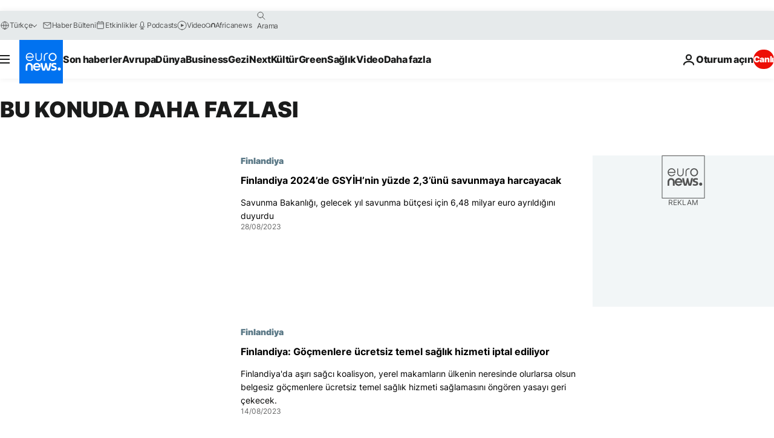

--- FILE ---
content_type: text/html; charset=UTF-8
request_url: https://tr.euronews.com/tag/finlandiya?p=5
body_size: 33616
content:

<!DOCTYPE html>
<html lang="tr">
<head>
  <meta charset="UTF-8">
            <title>Finlandiya | Euronews</title>
<meta name="description" content="Finlandiya | Euronews tarafından yayınlanan t&uuml;m uluslararası, iş, politika, bilim ve yaşam konulu makalelerin alfabetik listesi">
<meta name="keywords" content="Finlandiya">
<meta name="robots" content="max-snippet:-1, max-image-preview:large">
<meta name="news_keywords" content="Finlandiya">
<link rel="canonical" href="https://tr.euronews.com/tag/finlandiya?p=5">
<link rel="alternate" hreflang="en" href="https://www.euronews.com/tag/finland">
<link rel="alternate" hreflang="fr" href="https://fr.euronews.com/tag/finlande">
<link rel="alternate" hreflang="de" href="https://de.euronews.com/tag/finnland">
<link rel="alternate" hreflang="it" href="https://it.euronews.com/tag/finlandia">
<link rel="alternate" hreflang="es" href="https://es.euronews.com/tag/finlandia">
<link rel="alternate" hreflang="pt" href="https://pt.euronews.com/tag/finlandia">
<link rel="alternate" hreflang="ru" href="https://ru.euronews.com/tag/finland">
<link rel="alternate" hreflang="ar" href="https://arabic.euronews.com/tag/finland">
<link rel="alternate" hreflang="tr" href="https://tr.euronews.com/tag/finlandiya">
<link rel="alternate" hreflang="fa" href="https://parsi.euronews.com/tag/finland">
<link rel="alternate" hreflang="el" href="https://gr.euronews.com/tag/finland">
<link rel="alternate" hreflang="hu" href="https://hu.euronews.com/tag/finnorszag">
<link rel="alternate" hreflang="pl" href="https://pl.euronews.com/tag/finlandia">
<link rel="alternate" hreflang="x-default" href="https://www.euronews.com">
<meta property="og:locale" content="tr-TR">
<meta property="og:url" content="http://tr.euronews.com/tag/finlandiya">
<meta property="og:site_name" content="euronews">
<meta property="og:type" content="website">
<meta property="og:title" content="Finlandiya | Euronews">
<meta property="og:description" content="Finlandiya | Euronews tarafından yayınlanan t&uuml;m uluslararası, iş, politika, bilim ve yaşam konulu makalelerin alfabetik listesi">
<meta property="og:image" content="https://static.euronews.com/website/images/euronews-og-image-1200x675.png">
<meta property="og:image:width" content="1200">
<meta property="og:image:height" content="675">
<meta property="og:image:type" content="image/png">
<meta property="og:image:alt" content="Finlandiya | Euronews">
<meta property="og:locale:alternate" content="en-GB">
<meta property="og:locale:alternate" content="fr-FR">
<meta property="og:locale:alternate" content="de-DE">
<meta property="og:locale:alternate" content="it-IT">
<meta property="og:locale:alternate" content="es-ES">
<meta property="og:locale:alternate" content="pt-PT">
<meta property="og:locale:alternate" content="ru-RU">
<meta property="og:locale:alternate" content="ar-AE">
<meta property="og:locale:alternate" content="tr-TR">
<meta property="og:locale:alternate" content="fa-IR">
<meta property="og:locale:alternate" content="el-GR">
<meta property="og:locale:alternate" content="hu-HU">
<meta property="og:locale:alternate" content="pl-PL">
<meta property="og:locale:alternate:url" content="https://tr.euronews.com/tag/finlandiya?p=5">

<meta name="twitter:site" content="@euronews">
<meta name="twitter:title" content="Finlandiya | Euronews">
<meta name="twitter:description" content="Finlandiya | Euronews tarafından yayınlanan t&uuml;m uluslararası, iş, politika, bilim ve yaşam konulu makalelerin alfabetik listesi">
<meta name="twitter:card" content="summary_large_image">
<meta name="twitter:image" content="https://static.euronews.com/website/images/euronews-og-image-1200x675.png">
<meta name="twitter:image:alt" content="Finlandiya | Euronews">

<meta property="fb:pages" content="240986288813, 101402598109, 170299423019450, 168301329992714, 214530788704647, 1425131221041292, 189994811179651, 191185974309157, 240677719299264, 293664190752009, 138939616159581, 461564103926758, 437498789451902" />
    
            <link rel="apple-touch-icon" href="/apple-touch-icon.png">
  <link rel="apple-touch-icon" href="/apple-touch-icon-precomposed.png">
  <link rel="apple-touch-icon" sizes="57x57" href="/apple-touch-icon-57x57.png">
  <link rel="apple-touch-icon" sizes="60x60" href="/apple-touch-icon-60x60.png">
  <link rel="apple-touch-icon" sizes="72x72" href="/apple-touch-icon-72x72.png">
  <link rel="apple-touch-icon" sizes="76x76" href="/apple-touch-icon-76x76.png">
  <link rel="apple-touch-icon" sizes="114x114" href="/apple-touch-icon-114x114.png">
  <link rel="apple-touch-icon" sizes="120x120" href="/apple-touch-icon-120x120.png">
  <link rel="apple-touch-icon" sizes="120x120" href="/apple-touch-icon-120x120-precomposed.png">
  <link rel="apple-touch-icon" sizes="144x144" href="/apple-touch-icon-144x144.png">
  <link rel="apple-touch-icon" sizes="152x152" href="/apple-touch-icon-152x152.png">
  <link rel="apple-touch-icon" sizes="152x152" href="/apple-touch-icon-152x152-precomposed.png">
  <link rel="apple-touch-icon" sizes="180x180" href="/apple-touch-icon-180x180.png">
  <link rel="android-icon" sizes="192x192" href="/android-icon-192x192.png">
  <link rel="icon" sizes="16x16" href="/favicon-16x16.png">
  <link rel="icon" sizes="32x32" href="/favicon-32x32.png">
  <link rel="icon" sizes="48x48" href="/favicon.ico">
  <link rel="icon" sizes="96x96" href="/favicon-96x96.png">
  <link rel="icon" sizes="160x160" href="/favicon-160x160.png">
  <link rel="icon" sizes="192x192" href="/favicon-192x192.png">

    <link rel="manifest" href="/manifest.json">
  <meta name="theme-color" content="#ffffff">

  <link rel="home" href="/" title="homepage">


          <script type="application/ld+json">{
    "@context": "https://schema.org/",
    "@type": "WebSite",
    "name": "Euronews.com",
    "url": "https://tr.euronews.com/",
    "potentialAction": {
        "@type": "SearchAction",
        "target": "https://tr.euronews.com/search?query={search_term_string}",
        "query-input": "required name=search_term_string"
    },
    "sameAs": [
        "https://www.facebook.com/tr.euronews",
        "https://www.instagram.com/euronews_tr/",
        "https://flipboard.com/@euronewstr",
        "https://twitter.com/euronews_tr",
        "https://www.linkedin.com/company/euronews",
        "https://t.me/euronewsturkce"
    ]
}</script>
      
    <meta name="application-name" content="euronews.com">

            <meta name="viewport" content="width=device-width, minimum-scale=1, initial-scale=1">

  
                <meta name="dfp-data" content="{&quot;rootId&quot;:&quot;6458&quot;,&quot;adUnit&quot;:&quot;&quot;,&quot;keyValues&quot;:[],&quot;level1&quot;:&quot;euronews_new&quot;,&quot;lazyLoadingOffset&quot;:300,&quot;hasSwipe&quot;:false,&quot;disabledAdSlots&quot;:[]}">

            <meta name="adobe-analytics-data" content="{&quot;site&quot;:{&quot;platform&quot;:&quot;&quot;,&quot;language&quot;:&quot;tr&quot;,&quot;primarylanguage&quot;:&quot;&quot;,&quot;secondarylanguage&quot;:&quot;&quot;,&quot;environment&quot;:&quot;prod&quot;,&quot;brand&quot;:&quot;euronews&quot;,&quot;servicetype&quot;:&quot;web&quot;,&quot;version&quot;:&quot;15.5.3&quot;},&quot;page&quot;:{&quot;pagename&quot;:&quot;euronews.multi.tags.multi.finlandiya&quot;,&quot;pagehasad&quot;:&quot;&quot;,&quot;pagenumads&quot;:&quot;&quot;,&quot;sitesection&quot;:&quot;&quot;,&quot;sitesubsection1&quot;:&quot;&quot;,&quot;sitesubsection2&quot;:&quot;&quot;,&quot;pagetype&quot;:&quot;page&quot;,&quot;pageurl&quot;:&quot;tr.euronews.com\/tag\/finlandiya?p=5&quot;,&quot;pagedownloadtime&quot;:&quot;&quot;,&quot;vertical&quot;:&quot;multi&quot;,&quot;theme&quot;:&quot;tags&quot;,&quot;program&quot;:&quot;multi&quot;,&quot;contenttype&quot;:&quot;txt&quot;,&quot;menustatus&quot;:&quot;&quot;,&quot;pagereload&quot;:&quot;&quot;,&quot;pagedisplaybreakpoint&quot;:&quot;&quot;,&quot;displaybreakingnewsbar&quot;:&quot;none&quot;,&quot;swipe&quot;:&quot;none&quot;,&quot;urlpath&quot;:&quot;tr.euronews.com\/tag\/finlandiya&quot;},&quot;search&quot;:{&quot;keyword&quot;:&quot;&quot;,&quot;searchresult&quot;:&quot;&quot;},&quot;uv&quot;:{&quot;uvid&quot;:&quot;&quot;,&quot;logged&quot;:&quot;&quot;,&quot;isbot&quot;:&quot;&quot;},&quot;article&quot;:{&quot;eventid&quot;:&quot;none&quot;,&quot;storyid&quot;:&quot;none&quot;,&quot;updatedate&quot;:&quot;none&quot;,&quot;title&quot;:&quot;none&quot;,&quot;format&quot;:&quot;none&quot;,&quot;nbdayssincepublication&quot;:&quot;none&quot;,&quot;articlepromotedtobcs&quot;:&quot;&quot;,&quot;articlepromotedtohp&quot;:&quot;&quot;,&quot;technicaltags&quot;:&quot;none&quot;,&quot;contenttaxonomy&quot;:&quot;none&quot;,&quot;gallerynumber&quot;:&quot;none&quot;},&quot;login&quot;:{&quot;subscriptiontype&quot;:&quot;other&quot;,&quot;dailynl&quot;:&quot;none&quot;},&quot;video&quot;:{&quot;videoid&quot;:&quot;none&quot;,&quot;youtubevideoid&quot;:&quot;none&quot;,&quot;dailymotionvideoid&quot;:&quot;none&quot;,&quot;housenumbervidid&quot;:&quot;none&quot;,&quot;name&quot;:&quot;none&quot;,&quot;publicationdate&quot;:&quot;none&quot;,&quot;type&quot;:&quot;none&quot;,&quot;duration&quot;:&quot;none&quot;,&quot;isinplaylist&quot;:&quot;none&quot;,&quot;playlistname&quot;:&quot;none&quot;,&quot;haspreview&quot;:&quot;none&quot;,&quot;viewmode&quot;:&quot;none&quot;,&quot;playername&quot;:&quot;none&quot;,&quot;playlistnumitems&quot;:&quot;none&quot;,&quot;playlistposition&quot;:&quot;none&quot;,&quot;soundstatus&quot;:&quot;none&quot;},&quot;component&quot;:{&quot;name&quot;:&quot;&quot;,&quot;type&quot;:&quot;&quot;,&quot;action&quot;:&quot;&quot;,&quot;pagename&quot;:&quot;&quot;,&quot;actiondetail&quot;:&quot;&quot;},&quot;newsletter&quot;:{&quot;name&quot;:&quot;&quot;,&quot;location&quot;:&quot;&quot;},&quot;cm&quot;:{&quot;ssf&quot;:&quot;1&quot;},&quot;thirdPartiesDisabled&quot;:[],&quot;sendDate&quot;:null}">
  
    <meta name="app-contexts" content="[&quot;main&quot;]" >

          <link rel="preload" as="style" href="/build/e09c9fcfcc074bccb6b0-reduce-cls.css">
    <link rel="preload" as="style" href="/build/60f2680ec86092ed27b8-common.css">
    <link rel="preload" as="style" href="/build/2704ee1d94cf0ae161ea-trumps.css">
    <link rel="preload" as="style" href="/build/1e29222cf9b97f50ec61-header.css">
              <link rel="preload" as="script" href="https://securepubads.g.doubleclick.net/tag/js/gpt.js" />
      

  <link rel="preload" as="style" href="/build/e2475b434d85263363d3-blocks.css">

            <style>
    #accessibility-bar,#c-burger-button-checkbox,#c-language-switcher-list-open,.c-breaking-news,.c-language-switcher__list,.c-search-form__loader, .o-site-hr__second-level__dropdown,.o-site-hr__second-level__dropdown-mask,.o-site-hr__sidebar,.o-site-hr__sidebar-mask{display:none}
    .c-bar-now .c-tags-list,.c-bar-now__container,.c-navigation-bar,.c-navigation-bar__wrappable-list,.c-search-form.c-search-engine,.o-site-hr__first-level__container,.o-site-hr__second-level__container,.o-site-hr__second-level__links,.o-site-hr__second-level__burger-logo,.c-burger-button{display:flex}

    @supports (content-visibility: hidden) {
      .o-site-hr__second-level__dropdown,.o-site-hr__sidebar {
        display: flex;
        content-visibility: hidden;
      }
    }
  </style>

    <link rel="stylesheet" href="/build/e09c9fcfcc074bccb6b0-reduce-cls.css">
    <link rel="stylesheet" href="/build/60f2680ec86092ed27b8-common.css">
    <link rel="stylesheet" href="/build/2704ee1d94cf0ae161ea-trumps.css">
    <link rel="stylesheet" href="/build/1e29222cf9b97f50ec61-header.css">
    <link rel="stylesheet" href="/build/509b54a72fb69fe05136-didomi.css">

  
    
    <link rel="stylesheet" href="/build/e2475b434d85263363d3-blocks.css">

        <style>@font-face{font-family: "Arial size-adjust";font-style: normal;font-weight: 400;font-display: swap;src: local("Arial");size-adjust: 102.5%;}body{font-family: 'Arial size-adjust', Arial, sans-serif;}</style>

    
          <link rel="stylesheet" href="/build/0a99ec3795784c5a8509-fonts.css" media="print" onload="this.media=&#039;all&#039;">
          
      
  
              <link rel="preconnect" href="https://static.euronews.com">
      <link rel="preconnect" href="https://api.privacy-center.org">
      <link rel="preconnect" href="https://sdk.privacy-center.org">
      <link rel="preconnect" href="https://www.googletagservices.com">
      <link rel="preconnect" href="https://pagead2.googlesyndication.com">
              <link rel="dns-prefetch" href="//scripts.opti-digital.com">
                  <link rel="dns-prefetch" href="https://connect.facebook.net">
                  <link rel="dns-prefetch" href="https://ping.chartbeat.net">
        <link rel="dns-prefetch" href="https://static.chartbeat.com">
        
    <script>
  window.euronewsEnvs = JSON.parse('{"PUBLIC_GIGYA_API_KEY":"4_G3z5aGNUymdcrkV9z9qOAg","PUBLIC_INSIDER_PARTNER_NAME":"euronewsfr","PUBLIC_INSIDER_PARTNER_ID":"10008155","PUBLIC_APP_ENV":"prod","PUBLIC_URLS_BASE":"euronews.com"}');
</script>


  <script> performance.mark('enw-first-script'); </script>
                <script id="euronews-initial-server-data">
                              window.getInitialServerData = () => ({"context":{"website":"euronews","pageType":"articlelisttag","servicetype":"web","features":["euronewsUUIDManager","userNavigationActivity","didomi","googleGpt","advertisingOptiDigital","wallpaper","DVTargetingSignalsManager","bombora","insider","scrollRestore","adobe"],"featureFlipping":{"fast":{"adobe":{"languages":{"en":true,"fr":true,"de":true,"it":true,"es":true,"pt":true,"tr":true,"pl":true,"ru":true,"ar":true,"fa":true,"el":true,"hu":true},"thirdpart":true,"description":"Analytics tracking"},"adobeAudienceManager":{"languages":{"en":true,"fr":true,"de":true,"it":true,"es":true,"pt":true,"tr":true,"pl":true,"ru":true,"ar":true,"fa":true,"el":true,"hu":true},"thirdpart":true,"description":"_"},"adsAutorefresh":{"languages":{"en":false,"ar":false,"de":false,"el":false,"es":false,"fa":false,"fr":false,"hu":false,"it":false,"pt":false,"ru":false,"tr":false,"pl":false},"thirdpart":false,"description":"Permet un autorefresh auto des pubs toutes les X secondes"},"adsLazyloading":{"languages":{"en":true,"fr":true,"de":true,"it":true,"es":true,"pt":true,"tr":true,"pl":true,"ru":true,"ar":true,"fa":true,"el":true,"hu":true},"thirdpart":false,"description":"Permet d\u2019afficher les pubs au fur \u00e0 mesure du scroll d\u2019un utilisateur sur nos pages, ce qui permet d\u2019acc\u00e9l\u00e9rer le chargement du haut de page"},"advertising":{"languages":{"en":false,"fr":false,"de":false,"it":false,"es":false,"pt":false,"tr":false,"pl":false,"ru":false,"ar":false,"fa":false,"el":false,"hu":false},"thirdpart":false,"description":"to enable new advertising core (while double run, we use old advertising when this key is off)"},"advertisingOptiDigital":{"languages":{"en":true,"fr":true,"de":true,"it":true,"es":true,"pt":true,"tr":true,"pl":true,"ru":true,"ar":true,"fa":true,"el":true,"hu":true},"thirdpart":true,"description":"New Advertising management with OptiDigital"},"advertisingSingleRequestMode":{"languages":{"en":false,"ar":false,"de":false,"el":false,"es":false,"fa":false,"fr":false,"hu":false,"it":false,"pt":false,"ru":false,"tr":false,"pl":false},"thirdpart":false,"description":"WARNING: WHEN TURNED ON IT MAKES AD REQUEST COUNT EXPLODE AND LEADS TO TERRIBLE IMPRESSION\/REQUEST RATIO\nenable singleRequest mode for new advertising implementation (will do multirequest if disabled)"},"analytics":{"languages":{"en":true,"fr":true,"de":true,"it":true,"es":true,"pt":true,"tr":true,"pl":true,"ru":true,"ar":true,"fa":true,"el":true,"hu":true},"thirdpart":false,"description":"_"},"autorefresh":{"languages":{"en":true,"fr":true,"de":true,"it":true,"es":true,"pt":true,"tr":true,"pl":true,"ru":true,"ar":true,"fa":true,"el":true,"hu":true},"thirdpart":false,"description":"_"},"bcovery":{"languages":{"en":false,"ar":false,"de":false,"el":false,"es":false,"fa":false,"fr":false,"hu":false,"it":false,"pt":false,"ru":false,"tr":false,"pl":false},"thirdpart":true,"description":"_"},"bombora":{"languages":{"en":true,"fr":true,"de":true,"it":true,"es":true,"pt":true,"tr":true,"pl":true,"ru":true,"ar":true,"fa":false,"el":true,"hu":true},"thirdpart":true,"description":"_"},"bomboraStandardTag":{"languages":{"en":true,"fr":true,"de":true,"it":true,"es":true,"pt":true,"tr":true,"pl":true,"ru":true,"ar":true,"fa":false,"el":true,"hu":true},"thirdpart":true,"description":"_"},"breakingNewsBanner":{"languages":{"en":true,"fr":true,"de":true,"it":true,"es":true,"pt":true,"tr":true,"pl":true,"ru":true,"ar":true,"fa":true,"el":true,"hu":true},"thirdpart":false,"description":"_"},"caption":{"languages":{"en":true,"fr":true,"de":true,"it":true,"es":true,"pt":true,"tr":true,"pl":true,"ru":true,"ar":true,"fa":true,"el":true,"hu":true},"thirdpart":false,"description":"_"},"chartbeat":{"languages":{"en":true,"fr":true,"de":true,"it":true,"es":true,"pt":true,"tr":true,"pl":true,"ru":true,"ar":true,"fa":true,"el":true,"hu":true},"thirdpart":true,"description":"chartbeat.js is the Javascript code for the standard web tracking"},"chartbeat_mab":{"languages":{"en":true,"fr":true,"de":true,"it":true,"es":true,"pt":true,"tr":true,"pl":true,"ru":true,"ar":true,"fa":true,"el":true,"hu":true},"thirdpart":true,"description":"chartbeat_mab.js is the library for Chartbeat's headline testing functionality"},"connatix":{"languages":{"en":true,"fr":true,"de":true,"it":true,"es":true,"pt":true,"tr":true,"pl":true,"ru":true,"ar":true,"fa":true,"el":true,"hu":true},"thirdpart":true,"description":"_"},"connatixSticky":{"languages":{"en":false,"fr":false,"de":false,"it":false,"es":false,"pt":false,"tr":false,"pl":false,"ru":false,"ar":false,"fa":false,"el":false,"hu":false},"thirdpart":false,"description":"_"},"consentTemplates":{"languages":{"en":false,"fr":false,"de":false,"it":false,"es":false,"pt":false,"tr":false,"pl":false,"ru":false,"ar":false,"fa":false,"el":false,"hu":false},"thirdpart":false,"description":"consent notices (Didomi, ...)"},"dailymotion":{"languages":{"en":true,"fr":true,"de":true,"it":true,"es":true,"pt":true,"tr":true,"pl":true,"ru":false,"ar":true,"fa":false,"el":true,"hu":true},"thirdpart":false,"description":"_"},"datalayerManager":{"languages":{"en":false,"ar":false,"de":false,"el":false,"es":false,"fa":false,"fr":false,"hu":false,"it":false,"pt":false,"ru":false,"tr":false,"pl":false},"thirdpart":false,"description":"_"},"didomi":{"languages":{"en":true,"fr":true,"de":true,"it":true,"es":true,"pt":true,"tr":true,"pl":true,"ru":true,"ar":true,"fa":true,"el":true,"hu":true},"thirdpart":true,"description":null},"doubleVerify":{"languages":{"en":true,"fr":true,"de":true,"it":true,"es":true,"pt":true,"tr":true,"pl":true,"ru":true,"ar":true,"fa":true,"el":true,"hu":true},"thirdpart":true,"description":"_"},"durationMedia":{"languages":{"en":true,"fr":true,"de":true,"it":true,"es":true,"pt":true,"tr":true,"pl":true,"ru":true,"ar":true,"fa":true,"el":true,"hu":true},"thirdpart":true,"description":"_"},"DVTargetingSignalsManager":{"languages":{"en":true,"fr":true,"de":true,"it":true,"es":true,"pt":true,"tr":true,"pl":true,"ru":true,"ar":true,"fa":true,"el":true,"hu":true},"thirdpart":false,"description":"This feature aims to manage DV Targeting Signals.\r\nFor example: retrieving Targeting Signals, updating the advertising Datalayer, and storing DV Contextual Signals to the database."},"euronewsUUIDManager":{"languages":{"en":true,"fr":true,"de":true,"it":true,"es":true,"pt":true,"tr":true,"pl":true,"ru":true,"ar":true,"fa":true,"el":true,"hu":true},"thirdpart":false,"description":"This feature ensures each client has a persistent UUID by retrieving it from IndexedDB or cookies, or generating and storing one if it doesn\u2019t exist. The UUID is used by other features and services for consistent client identification."},"facebook":{"languages":{"en":true,"fr":true,"de":true,"it":true,"es":true,"pt":true,"tr":true,"pl":true,"ru":true,"ar":true,"fa":true,"el":true,"hu":true},"thirdpart":true,"description":null},"football":{"languages":{"en":true,"fr":true,"de":true,"it":true,"es":true,"pt":true,"tr":true,"pl":false,"ru":true,"ar":true,"fa":true,"el":true,"hu":true},"thirdpart":false,"description":"This FF is made to manage FootballLeagueDataHandler service"},"footballLeagueResults":{"languages":{"en":true,"ar":true,"de":true,"el":true,"es":true,"fa":true,"fr":true,"hu":true,"it":true,"pt":true,"ru":true,"tr":true,"pl":false},"thirdpart":false,"description":"This is for the service that manage the display\/management of the widget of football league results that we can find on the home page and other footblall pages"},"gallery":{"languages":{"en":true,"fr":true,"de":true,"it":true,"es":true,"pt":true,"tr":true,"pl":true,"ru":true,"ar":true,"fa":true,"el":true,"hu":true},"thirdpart":false,"description":"Widget Gallery"},"geoBlocking":{"languages":{"en":true,"ar":true,"de":true,"el":true,"es":true,"fa":true,"fr":true,"hu":true,"it":true,"pt":true,"ru":true,"tr":true,"pl":true},"thirdpart":false,"description":"_"},"geoedge":{"languages":{"en":true,"fr":true,"de":true,"it":true,"es":true,"pt":true,"tr":true,"pl":true,"ru":true,"ar":true,"fa":true,"el":true,"hu":true},"thirdpart":true,"description":"_"},"gigya":{"languages":{"en":true,"fr":true,"de":true,"it":true,"es":true,"pt":true,"tr":true,"pl":true,"ru":true,"ar":true,"fa":true,"el":true,"hu":true},"thirdpart":false,"description":"Login Euronews via SAP\/GIGYA"},"global_footer":{"languages":{"en":true,"fr":true,"de":true,"it":true,"es":true,"pt":true,"tr":true,"pl":true,"ru":true,"ar":true,"fa":true,"el":true,"hu":true},"thirdpart":true,"description":null},"googleGpt":{"languages":{"en":true,"fr":true,"de":true,"it":true,"es":true,"pt":true,"tr":true,"pl":true,"ru":true,"ar":true,"fa":true,"el":true,"hu":true},"thirdpart":true,"description":"GPT is mandatory for all the advertisement stack"},"google_analytics":{"languages":{"en":false,"ar":false,"de":false,"el":false,"es":false,"fa":false,"fr":false,"hu":false,"it":false,"pt":false,"ru":false,"tr":false,"pl":false},"thirdpart":true,"description":"_"},"google_gtm":{"languages":{"en":true,"fr":true,"de":true,"it":true,"es":true,"pt":true,"tr":true,"pl":true,"ru":true,"ar":true,"fa":true,"el":true,"hu":true},"thirdpart":true,"description":null},"grafanaFaro":{"languages":{"en":false,"fr":false,"de":false,"it":false,"es":false,"pt":false,"tr":false,"pl":false,"ru":false,"ar":false,"fa":false,"el":false,"hu":false},"thirdpart":false,"description":"_"},"gtag":{"languages":{"en":true,"fr":true,"de":true,"it":true,"es":true,"pt":true,"tr":true,"pl":true,"ru":true,"ar":true,"fa":true,"el":true,"hu":true},"thirdpart":true,"description":"_"},"header_redesign":{"languages":{"en":true,"fr":true,"de":true,"it":true,"es":true,"pt":true,"tr":true,"pl":true,"ru":true,"ar":true,"fa":true,"el":true,"hu":true},"thirdpart":false,"description":"FF qui active l'affichage du Header Redesign"},"home_new_design":{"languages":{"en":false,"fr":false,"de":false,"it":false,"es":false,"pt":false,"tr":false,"pl":false,"ru":false,"ar":false,"fa":false,"el":false,"hu":false},"thirdpart":false,"description":"Home New Design 2025"},"https":{"languages":{"en":true,"fr":true,"de":true,"it":true,"es":true,"pt":true,"tr":true,"pl":true,"ru":true,"ar":true,"fa":true,"el":true,"hu":true},"thirdpart":false,"description":null},"iaDisclaimerReporting":{"languages":{"en":true,"fr":true,"de":true,"it":true,"es":true,"pt":true,"tr":true,"pl":true,"ru":true,"ar":true,"fa":true,"el":true,"hu":true},"thirdpart":false,"description":"Display the IA Disclaimer"},"insider":{"languages":{"en":true,"fr":true,"de":true,"it":true,"es":true,"pt":true,"tr":true,"pl":true,"ru":true,"ar":true,"fa":true,"el":true,"hu":true},"thirdpart":true,"description":"_"},"jobbio":{"languages":{"en":false,"fr":false,"de":false,"it":false,"es":false,"pt":false,"tr":false,"pl":false,"ru":false,"ar":false,"fa":false,"el":false,"hu":false},"thirdpart":true,"description":"_"},"justIn":{"languages":{"en":true,"fr":true,"de":true,"it":true,"es":true,"pt":true,"tr":true,"pl":true,"ru":true,"ar":true,"fa":true,"el":true,"hu":true},"thirdpart":false,"description":"_"},"justInTimeline":{"languages":{"en":true,"fr":true,"de":true,"it":true,"es":true,"pt":true,"tr":true,"pl":true,"ru":true,"ar":true,"fa":true,"el":true,"hu":true},"thirdpart":false,"description":"Justin template new design 2025"},"lazyblock":{"languages":{"en":false,"ar":false,"de":false,"el":false,"es":false,"fa":false,"fr":false,"hu":true,"it":false,"pt":false,"ru":false,"tr":true,"pl":false},"thirdpart":false},"lazyload":{"languages":{"en":true,"fr":true,"de":true,"it":true,"es":true,"pt":true,"tr":true,"pl":true,"ru":true,"ar":true,"fa":true,"el":true,"hu":true},"thirdpart":false,"description":"_"},"leaderboardUnderHeader":{"languages":{"en":true,"ar":true,"de":false,"el":false,"es":false,"fa":true,"fr":false,"hu":false,"it":false,"pt":false,"ru":false,"tr":false,"pl":false},"thirdpart":false,"description":"main leaderboard under header instead of above on article page"},"linkObfuscator":{"languages":{"en":true,"fr":true,"de":true,"it":true,"es":true,"pt":true,"tr":true,"pl":true,"ru":true,"ar":true,"fa":true,"el":true,"hu":true},"thirdpart":false,"description":"This feature aims to obfuscate all links for which the obfuscation is implemented in the Twig template."},"liveramp":{"languages":{"en":true,"fr":true,"de":true,"it":true,"es":true,"pt":true,"tr":true,"pl":true,"ru":true,"ar":true,"fa":true,"el":true,"hu":true},"thirdpart":true,"description":"https:\/\/liveramp.com\/"},"login":{"languages":{"en":true,"fr":true,"de":true,"it":true,"es":true,"pt":true,"tr":true,"pl":true,"ru":true,"ar":true,"fa":true,"el":true,"hu":true},"thirdpart":false,"description":"Allow login for Gigya"},"loginWall":{"languages":{"en":false,"fr":true,"de":false,"it":false,"es":true,"pt":false,"tr":false,"pl":false,"ru":false,"ar":false,"fa":false,"el":false,"hu":false},"thirdpart":false,"description":"_"},"longerCacheStrategy":{"languages":{"en":true,"fr":true,"de":true,"it":true,"es":true,"pt":true,"tr":true,"pl":true,"ru":true,"ar":true,"fa":true,"el":true,"hu":true},"thirdpart":false,"description":"Enable longer cache on various pages (see EW-5784)"},"nativo":{"languages":{"en":true,"fr":true,"de":true,"it":true,"es":true,"pt":true,"tr":true,"pl":true,"ru":true,"ar":true,"fa":true,"el":true,"hu":true},"thirdpart":false,"description":"_"},"new_liveblogging":{"languages":{"en":true,"fr":true,"de":true,"it":true,"es":true,"pt":true,"tr":true,"pl":true,"ru":true,"ar":true,"fa":true,"el":true,"hu":true},"thirdpart":false,"description":"Activate new Arena liveblogging feature (with TypeScript service)"},"nonli":{"languages":{"en":true,"fr":true,"de":true,"it":true,"es":true,"pt":true,"tr":true,"pl":true,"ru":true,"ar":true,"fa":true,"el":true,"hu":true},"thirdpart":true,"description":"This TP replace echobox to publish automatically our articles on social networks"},"outbrain":{"languages":{"en":true,"fr":true,"de":true,"it":true,"es":true,"pt":true,"tr":true,"pl":true,"ru":true,"ar":true,"fa":true,"el":true,"hu":true},"thirdpart":true,"description":"_"},"outbrain_lazyloading":{"languages":{"en":true,"fr":true,"de":true,"it":true,"es":true,"pt":true,"tr":true,"pl":true,"ru":true,"ar":true,"fa":true,"el":true,"hu":true},"thirdpart":true,"description":"_"},"ownpage":{"languages":{"en":true,"ar":true,"de":true,"el":true,"es":true,"fa":true,"fr":true,"hu":true,"it":true,"pt":true,"ru":true,"tr":true,"pl":false},"thirdpart":true,"description":"newsletter"},"pfp-ima":{"languages":{"en":false,"ar":false,"de":false,"el":false,"es":false,"fa":false,"fr":false,"hu":false,"it":false,"pt":false,"ru":false,"tr":false,"pl":false},"thirdpart":false,"description":"_"},"pfpLive":{"languages":{"en":true,"fr":true,"de":true,"it":true,"es":true,"pt":true,"tr":true,"pl":true,"ru":false,"ar":true,"fa":false,"el":true,"hu":true},"thirdpart":false,"description":"_"},"pfpVOD":{"languages":{"en":true,"fr":true,"de":true,"it":true,"es":true,"pt":true,"tr":true,"pl":true,"ru":false,"ar":true,"fa":false,"el":true,"hu":true},"thirdpart":false,"description":"_"},"player_lazyload_click":{"languages":{"en":true,"fr":true,"de":true,"it":true,"es":true,"pt":true,"tr":true,"pl":true,"ru":true,"ar":true,"fa":true,"el":true,"hu":true},"thirdpart":false,"description":null},"scribblelive":{"languages":{"en":true,"ar":true,"de":true,"el":true,"es":true,"fa":true,"fr":true,"hu":true,"it":true,"pt":true,"ru":true,"tr":true,"pl":false},"thirdpart":true},"scrollRestore":{"languages":{"en":true,"fr":true,"de":true,"it":true,"es":true,"pt":true,"tr":true,"pl":true,"ru":true,"ar":true,"fa":true,"el":true,"hu":true},"thirdpart":false,"description":"This feature sets the browser's scrollRestoration property to 'manual', ensuring the scroll position resets to the top of the page upon refresh"},"search":{"languages":{"en":true,"fr":true,"de":true,"it":true,"es":true,"pt":true,"tr":true,"pl":true,"ru":true,"ar":true,"fa":true,"el":true,"hu":true},"thirdpart":false,"description":"_"},"sentry":{"languages":{"en":true,"fr":true,"de":true,"it":true,"es":true,"pt":true,"tr":true,"pl":true,"ru":true,"ar":true,"fa":true,"el":true,"hu":true},"thirdpart":true,"description":"APM - Technical TP"},"socialManager":{"languages":{"en":true,"fr":true,"de":true,"it":true,"es":true,"pt":true,"tr":true,"pl":true,"ru":true,"ar":true,"fa":true,"el":true,"hu":true},"thirdpart":false,"description":"Social manager TS service for social network popup management"},"StickyFloor":{"languages":{"en":true,"fr":true,"de":true,"it":true,"es":true,"pt":true,"tr":true,"pl":true,"ru":true,"ar":true,"fa":true,"el":true,"hu":true},"thirdpart":false,"description":null},"streamAMP":{"languages":{"en":false,"ar":false,"de":false,"el":false,"es":false,"fa":false,"fr":false,"hu":false,"it":false,"pt":false,"ru":false,"tr":false,"pl":false},"thirdpart":true},"style_css_site_header":{"languages":{"en":false,"ar":false,"de":false,"el":false,"es":false,"fa":false,"fr":false,"hu":false,"it":false,"pt":false,"ru":false,"tr":false,"pl":false},"thirdpart":false,"description":"Ex\u00e9cuter le CSS du Site Header dans directement dans <style> dans <head>, et en premier, ind\u00e9pendamment des autres fichiers CSS."},"survey_popup":{"languages":{"en":false,"fr":false,"de":false,"it":false,"es":false,"pt":false,"tr":false,"pl":false,"ru":false,"ar":false,"fa":false,"el":false,"hu":false},"thirdpart":false,"description":null},"swiper":{"languages":{"en":true,"fr":true,"de":true,"it":true,"es":true,"pt":true,"tr":true,"pl":true,"ru":true,"ar":true,"fa":true,"el":true,"hu":true},"thirdpart":false,"description":"_"},"swipe_article":{"languages":{"en":true,"fr":true,"de":true,"it":true,"es":true,"pt":true,"tr":true,"pl":true,"ru":true,"ar":true,"fa":true,"el":true,"hu":true},"thirdpart":false,"description":"_"},"teads":{"languages":{"en":true,"fr":true,"de":true,"it":true,"es":true,"pt":true,"tr":true,"pl":true,"ru":true,"ar":true,"fa":true,"el":true,"hu":true},"thirdpart":true,"description":"Renomm\u00e9e depuis \"teadsCookielessTag\" pour le nouveau script advertising."},"teadsCookielessTag":{"languages":{"en":true,"fr":true,"de":true,"it":true,"es":true,"pt":true,"tr":true,"pl":true,"ru":true,"ar":true,"fa":true,"el":true,"hu":true},"thirdpart":true,"description":"Ancienne cl\u00e9, utilis\u00e9e avec l'ancien script advertising, remplac\u00e9e par \"teads\"."},"telemetry-php":{"languages":{"en":false,"fr":false,"de":false,"it":false,"es":false,"pt":false,"tr":false,"pl":false,"ru":false,"ar":false,"fa":false,"el":false,"hu":false},"thirdpart":false,"description":"D\u00e9sactive l'Open Telemetry -> Grafana\r\nSur le site cot\u00e9 FRONT\/PHP"},"telemetry-ts":{"languages":{"en":false,"fr":false,"de":false,"it":false,"es":false,"pt":false,"tr":false,"pl":false,"ru":false,"ar":false,"fa":false,"el":false,"hu":false},"thirdpart":false,"description":"Grafana openTelemetry for Front TS"},"textToSpeech":{"languages":{"en":true,"fr":true,"de":true,"it":true,"es":true,"pt":true,"tr":true,"pl":true,"ru":true,"ar":true,"fa":true,"el":true,"hu":true},"thirdpart":true,"description":"Solution de synthese vocale convertissant le texte en audio."},"tmpTestNewImageServer":{"languages":{"en":true,"fr":true,"de":true,"it":true,"es":true,"pt":true,"tr":true,"pl":true,"ru":true,"ar":true,"fa":true,"el":true,"hu":true},"thirdpart":false,"description":"this must be temporary! rewrite static.euronews.com article image to images.euronews.com"},"twitter":{"languages":{"en":true,"fr":true,"de":true,"it":true,"es":true,"pt":true,"tr":true,"pl":true,"ru":true,"ar":true,"fa":true,"el":true,"hu":true},"thirdpart":true,"description":"_"},"userNavigationActivity":{"languages":{"en":true,"fr":true,"de":true,"it":true,"es":true,"pt":true,"tr":true,"pl":true,"ru":true,"ar":true,"fa":true,"el":true,"hu":true},"thirdpart":false,"description":"Service that stores user last visited page and last language"},"video":{"languages":{"en":true,"fr":true,"de":true,"it":true,"es":true,"pt":true,"tr":true,"pl":true,"ru":true,"ar":true,"fa":true,"el":true,"hu":true},"thirdpart":false,"description":"Video Player for article pages"},"vuukle":{"languages":{"en":true,"fr":true,"de":true,"it":true,"es":true,"pt":true,"tr":true,"pl":false,"ru":true,"ar":true,"fa":true,"el":true,"hu":true},"thirdpart":true,"description":"_"},"wallpaper":{"languages":{"en":true,"fr":true,"de":true,"it":true,"es":true,"pt":true,"tr":true,"pl":true,"ru":true,"ar":true,"fa":true,"el":true,"hu":true},"thirdpart":false,"description":"_"},"weatherCarousel":{"languages":{"en":true,"fr":true,"de":true,"it":true,"es":true,"pt":true,"tr":true,"pl":true,"ru":true,"ar":true,"fa":true,"el":true,"hu":true},"thirdpart":false,"description":"Service for the carousel on the weather town page"},"weatherSearch":{"languages":{"en":true,"fr":true,"de":true,"it":true,"es":true,"pt":true,"tr":true,"pl":true,"ru":true,"ar":true,"fa":true,"el":true,"hu":true},"thirdpart":false,"description":"_"},"widgets":{"languages":{"en":true,"fr":true,"de":true,"it":true,"es":true,"pt":true,"tr":true,"pl":true,"ru":true,"ar":true,"fa":true,"el":true,"hu":true},"thirdpart":false,"description":"This is for Typescript widget service"},"yieldbird":{"languages":{"en":true,"fr":true,"de":true,"it":true,"es":true,"pt":true,"tr":true,"pl":true,"ru":true,"ar":true,"fa":true,"el":true,"hu":true},"thirdpart":true,"description":"_"},"automatad":{"languages":{"en":true,"ar":true,"de":true,"el":true,"es":true,"fa":true,"fr":true,"hu":true,"it":true,"pt":true,"ru":true,"tr":true,"pl":true},"thirdpart":true,"description":"_"},"DurationMedia":{"languages":{"en":true,"fr":true,"de":true,"it":true,"es":true,"pt":true,"tr":true,"pl":true,"ru":true,"ar":true,"fa":true,"el":true,"hu":true},"thirdpart":true,"description":"_"},"linkedinNext":{"languages":{"en":true,"ar":false,"de":false,"el":false,"es":false,"fa":false,"fr":false,"hu":false,"it":false,"pt":false,"ru":false,"tr":false,"pl":false},"thirdpart":true},"mailmunch":{"languages":{"en":true,"ar":true,"de":true,"el":true,"es":true,"fa":true,"fr":true,"hu":true,"it":true,"pt":true,"ru":true,"tr":true,"pl":false},"thirdpart":true},"popup_message_all_website":{"languages":{"en":false,"ar":false,"de":false,"el":false,"es":false,"fa":false,"fr":false,"hu":false,"it":false,"pt":false,"ru":false,"tr":false,"pl":false},"thirdpart":false},"popup_message_live":{"languages":{"en":false,"ar":false,"de":false,"el":false,"es":false,"fa":false,"fr":false,"hu":false,"it":false,"pt":false,"ru":false,"tr":false,"pl":false},"thirdpart":false},"video_autoplay":{"languages":{"en":true,"fr":true,"de":true,"it":true,"es":true,"pt":true,"tr":true,"pl":true,"ru":true,"ar":true,"fa":true,"el":true,"hu":true},"thirdpart":false,"description":null}},"slow":{"adobe":{"languages":{"en":true,"fr":true,"de":true,"it":true,"es":true,"pt":true,"tr":true,"pl":true,"ru":true,"ar":true,"fa":true,"el":true,"hu":true},"thirdpart":true,"description":"Analytics tracking"},"adobeAudienceManager":{"languages":{"en":true,"fr":true,"de":true,"it":true,"es":true,"pt":true,"tr":true,"pl":true,"ru":true,"ar":true,"fa":true,"el":true,"hu":true},"thirdpart":true,"description":"_"},"adsAutorefresh":{"languages":{"en":false,"ar":false,"de":false,"el":false,"es":false,"fa":false,"fr":false,"hu":false,"it":false,"pt":false,"ru":false,"tr":false,"pl":false},"thirdpart":false,"description":"Permet un autorefresh auto des pubs toutes les X secondes"},"adsLazyloading":{"languages":{"en":true,"fr":true,"de":true,"it":true,"es":true,"pt":true,"tr":true,"pl":true,"ru":true,"ar":true,"fa":true,"el":true,"hu":true},"thirdpart":false,"description":"Permet d\u2019afficher les pubs au fur \u00e0 mesure du scroll d\u2019un utilisateur sur nos pages, ce qui permet d\u2019acc\u00e9l\u00e9rer le chargement du haut de page"},"advertising":{"languages":{"en":false,"fr":false,"de":false,"it":false,"es":false,"pt":false,"tr":false,"pl":false,"ru":false,"ar":false,"fa":false,"el":false,"hu":false},"thirdpart":false,"description":"to enable new advertising core (while double run, we use old advertising when this key is off)"},"advertisingOptiDigital":{"languages":{"en":true,"fr":true,"de":true,"it":true,"es":true,"pt":true,"tr":true,"pl":true,"ru":true,"ar":true,"fa":true,"el":true,"hu":true},"thirdpart":true,"description":"New Advertising management with OptiDigital"},"advertisingSingleRequestMode":{"languages":{"en":false,"ar":false,"de":false,"el":false,"es":false,"fa":false,"fr":false,"hu":false,"it":false,"pt":false,"ru":false,"tr":false,"pl":false},"thirdpart":false,"description":"WARNING: WHEN TURNED ON IT MAKES AD REQUEST COUNT EXPLODE AND LEADS TO TERRIBLE IMPRESSION\/REQUEST RATIO\nenable singleRequest mode for new advertising implementation (will do multirequest if disabled)"},"analytics":{"languages":{"en":true,"fr":true,"de":true,"it":true,"es":true,"pt":true,"tr":true,"pl":true,"ru":true,"ar":true,"fa":true,"el":true,"hu":true},"thirdpart":false,"description":"_"},"autorefresh":{"languages":{"en":true,"fr":true,"de":true,"it":true,"es":true,"pt":true,"tr":true,"pl":true,"ru":true,"ar":true,"fa":true,"el":true,"hu":true},"thirdpart":false,"description":"_"},"bcovery":{"languages":{"en":false,"ar":false,"de":false,"el":false,"es":false,"fa":false,"fr":false,"hu":false,"it":false,"pt":false,"ru":false,"tr":false,"pl":false},"thirdpart":true,"description":"_"},"bombora":{"languages":{"en":true,"fr":true,"de":true,"it":true,"es":true,"pt":true,"tr":true,"pl":true,"ru":true,"ar":true,"fa":false,"el":true,"hu":true},"thirdpart":true,"description":"_"},"bomboraStandardTag":{"languages":{"en":true,"fr":true,"de":true,"it":true,"es":true,"pt":true,"tr":true,"pl":true,"ru":true,"ar":true,"fa":false,"el":true,"hu":true},"thirdpart":true,"description":"_"},"breakingNewsBanner":{"languages":{"en":true,"fr":true,"de":true,"it":true,"es":true,"pt":true,"tr":true,"pl":true,"ru":true,"ar":true,"fa":true,"el":true,"hu":true},"thirdpart":false,"description":"_"},"caption":{"languages":{"en":true,"fr":true,"de":true,"it":true,"es":true,"pt":true,"tr":true,"pl":true,"ru":true,"ar":true,"fa":true,"el":true,"hu":true},"thirdpart":false,"description":"_"},"chartbeat":{"languages":{"en":true,"fr":true,"de":true,"it":true,"es":true,"pt":true,"tr":true,"pl":true,"ru":true,"ar":true,"fa":true,"el":true,"hu":true},"thirdpart":true,"description":"chartbeat.js is the Javascript code for the standard web tracking"},"chartbeat_mab":{"languages":{"en":true,"fr":true,"de":true,"it":true,"es":true,"pt":true,"tr":true,"pl":true,"ru":true,"ar":true,"fa":true,"el":true,"hu":true},"thirdpart":true,"description":"chartbeat_mab.js is the library for Chartbeat's headline testing functionality"},"connatix":{"languages":{"en":true,"fr":true,"de":true,"it":true,"es":true,"pt":true,"tr":true,"pl":true,"ru":true,"ar":true,"fa":true,"el":true,"hu":true},"thirdpart":true,"description":"_"},"connatixSticky":{"languages":{"en":false,"fr":false,"de":false,"it":false,"es":false,"pt":false,"tr":false,"pl":false,"ru":false,"ar":false,"fa":false,"el":false,"hu":false},"thirdpart":false,"description":"_"},"consentTemplates":{"languages":{"en":false,"fr":false,"de":false,"it":false,"es":false,"pt":false,"tr":false,"pl":false,"ru":false,"ar":false,"fa":false,"el":false,"hu":false},"thirdpart":false,"description":"consent notices (Didomi, ...)"},"dailymotion":{"languages":{"en":true,"fr":true,"de":true,"it":true,"es":true,"pt":true,"tr":true,"pl":true,"ru":false,"ar":true,"fa":false,"el":true,"hu":true},"thirdpart":false,"description":"_"},"datalayerManager":{"languages":{"en":false,"ar":false,"de":false,"el":false,"es":false,"fa":false,"fr":false,"hu":false,"it":false,"pt":false,"ru":false,"tr":false,"pl":false},"thirdpart":false,"description":"_"},"didomi":{"languages":{"en":true,"fr":true,"de":true,"it":true,"es":true,"pt":true,"tr":true,"pl":true,"ru":true,"ar":true,"fa":true,"el":true,"hu":true},"thirdpart":true,"description":null},"doubleVerify":{"languages":{"en":true,"fr":true,"de":true,"it":true,"es":true,"pt":true,"tr":true,"pl":true,"ru":true,"ar":true,"fa":true,"el":true,"hu":true},"thirdpart":true,"description":"_"},"durationMedia":{"languages":{"en":true,"fr":true,"de":true,"it":true,"es":true,"pt":true,"tr":true,"pl":true,"ru":true,"ar":true,"fa":true,"el":true,"hu":true},"thirdpart":true,"description":"_"},"DVTargetingSignalsManager":{"languages":{"en":true,"fr":true,"de":true,"it":true,"es":true,"pt":true,"tr":true,"pl":true,"ru":true,"ar":true,"fa":true,"el":true,"hu":true},"thirdpart":false,"description":"This feature aims to manage DV Targeting Signals.\r\nFor example: retrieving Targeting Signals, updating the advertising Datalayer, and storing DV Contextual Signals to the database."},"euronewsUUIDManager":{"languages":{"en":true,"fr":true,"de":true,"it":true,"es":true,"pt":true,"tr":true,"pl":true,"ru":true,"ar":true,"fa":true,"el":true,"hu":true},"thirdpart":false,"description":"This feature ensures each client has a persistent UUID by retrieving it from IndexedDB or cookies, or generating and storing one if it doesn\u2019t exist. The UUID is used by other features and services for consistent client identification."},"facebook":{"languages":{"en":true,"fr":true,"de":true,"it":true,"es":true,"pt":true,"tr":true,"pl":true,"ru":true,"ar":true,"fa":true,"el":true,"hu":true},"thirdpart":true,"description":null},"football":{"languages":{"en":true,"fr":true,"de":true,"it":true,"es":true,"pt":true,"tr":true,"pl":false,"ru":true,"ar":true,"fa":true,"el":true,"hu":true},"thirdpart":false,"description":"This FF is made to manage FootballLeagueDataHandler service"},"footballLeagueResults":{"languages":{"en":true,"ar":true,"de":true,"el":true,"es":true,"fa":true,"fr":true,"hu":true,"it":true,"pt":true,"ru":true,"tr":true,"pl":false},"thirdpart":false,"description":"This is for the service that manage the display\/management of the widget of football league results that we can find on the home page and other footblall pages"},"gallery":{"languages":{"en":true,"fr":true,"de":true,"it":true,"es":true,"pt":true,"tr":true,"pl":true,"ru":true,"ar":true,"fa":true,"el":true,"hu":true},"thirdpart":false,"description":"Widget Gallery"},"geoBlocking":{"languages":{"en":true,"ar":true,"de":true,"el":true,"es":true,"fa":true,"fr":true,"hu":true,"it":true,"pt":true,"ru":true,"tr":true,"pl":true},"thirdpart":false,"description":"_"},"geoedge":{"languages":{"en":true,"fr":true,"de":true,"it":true,"es":true,"pt":true,"tr":true,"pl":true,"ru":true,"ar":true,"fa":true,"el":true,"hu":true},"thirdpart":true,"description":"_"},"gigya":{"languages":{"en":true,"fr":true,"de":true,"it":true,"es":true,"pt":true,"tr":true,"pl":true,"ru":true,"ar":true,"fa":true,"el":true,"hu":true},"thirdpart":false,"description":"Login Euronews via SAP\/GIGYA"},"global_footer":{"languages":{"en":true,"fr":true,"de":true,"it":true,"es":true,"pt":true,"tr":true,"pl":true,"ru":true,"ar":true,"fa":true,"el":true,"hu":true},"thirdpart":true,"description":null},"googleGpt":{"languages":{"en":true,"fr":true,"de":true,"it":true,"es":true,"pt":true,"tr":true,"pl":true,"ru":true,"ar":true,"fa":true,"el":true,"hu":true},"thirdpart":true,"description":"GPT is mandatory for all the advertisement stack"},"google_analytics":{"languages":{"en":false,"ar":false,"de":false,"el":false,"es":false,"fa":false,"fr":false,"hu":false,"it":false,"pt":false,"ru":false,"tr":false,"pl":false},"thirdpart":true,"description":"_"},"google_gtm":{"languages":{"en":true,"fr":true,"de":true,"it":true,"es":true,"pt":true,"tr":true,"pl":true,"ru":true,"ar":true,"fa":true,"el":true,"hu":true},"thirdpart":true,"description":null},"grafanaFaro":{"languages":{"en":false,"fr":false,"de":false,"it":false,"es":false,"pt":false,"tr":false,"pl":false,"ru":false,"ar":false,"fa":false,"el":false,"hu":false},"thirdpart":false,"description":"_"},"gtag":{"languages":{"en":true,"fr":true,"de":true,"it":true,"es":true,"pt":true,"tr":true,"pl":true,"ru":true,"ar":true,"fa":true,"el":true,"hu":true},"thirdpart":true,"description":"_"},"header_redesign":{"languages":{"en":true,"fr":true,"de":true,"it":true,"es":true,"pt":true,"tr":true,"pl":true,"ru":true,"ar":true,"fa":true,"el":true,"hu":true},"thirdpart":false,"description":"FF qui active l'affichage du Header Redesign"},"home_new_design":{"languages":{"en":false,"fr":false,"de":false,"it":false,"es":false,"pt":false,"tr":false,"pl":false,"ru":false,"ar":false,"fa":false,"el":false,"hu":false},"thirdpart":false,"description":"Home New Design 2025"},"https":{"languages":{"en":true,"fr":true,"de":true,"it":true,"es":true,"pt":true,"tr":true,"pl":true,"ru":true,"ar":true,"fa":true,"el":true,"hu":true},"thirdpart":false,"description":null},"iaDisclaimerReporting":{"languages":{"en":true,"fr":true,"de":true,"it":true,"es":true,"pt":true,"tr":true,"pl":true,"ru":true,"ar":true,"fa":true,"el":true,"hu":true},"thirdpart":false,"description":"Display the IA Disclaimer"},"insider":{"languages":{"en":true,"fr":true,"de":true,"it":true,"es":true,"pt":true,"tr":true,"pl":true,"ru":true,"ar":true,"fa":true,"el":true,"hu":true},"thirdpart":true,"description":"_"},"jobbio":{"languages":{"en":false,"fr":false,"de":false,"it":false,"es":false,"pt":false,"tr":false,"pl":false,"ru":false,"ar":false,"fa":false,"el":false,"hu":false},"thirdpart":true,"description":"_"},"justIn":{"languages":{"en":true,"fr":true,"de":true,"it":true,"es":true,"pt":true,"tr":true,"pl":true,"ru":true,"ar":true,"fa":true,"el":true,"hu":true},"thirdpart":false,"description":"_"},"justInTimeline":{"languages":{"en":true,"fr":true,"de":true,"it":true,"es":true,"pt":true,"tr":true,"pl":true,"ru":true,"ar":true,"fa":true,"el":true,"hu":true},"thirdpart":false,"description":"Justin template new design 2025"},"lazyblock":{"languages":{"en":false,"ar":false,"de":false,"el":false,"es":false,"fa":false,"fr":false,"hu":true,"it":false,"pt":false,"ru":false,"tr":true,"pl":false},"thirdpart":false},"lazyload":{"languages":{"en":true,"fr":true,"de":true,"it":true,"es":true,"pt":true,"tr":true,"pl":true,"ru":true,"ar":true,"fa":true,"el":true,"hu":true},"thirdpart":false,"description":"_"},"leaderboardUnderHeader":{"languages":{"en":true,"ar":true,"de":false,"el":false,"es":false,"fa":true,"fr":false,"hu":false,"it":false,"pt":false,"ru":false,"tr":false,"pl":false},"thirdpart":false,"description":"main leaderboard under header instead of above on article page"},"linkObfuscator":{"languages":{"en":true,"fr":true,"de":true,"it":true,"es":true,"pt":true,"tr":true,"pl":true,"ru":true,"ar":true,"fa":true,"el":true,"hu":true},"thirdpart":false,"description":"This feature aims to obfuscate all links for which the obfuscation is implemented in the Twig template."},"liveramp":{"languages":{"en":true,"fr":true,"de":true,"it":true,"es":true,"pt":true,"tr":true,"pl":true,"ru":true,"ar":true,"fa":true,"el":true,"hu":true},"thirdpart":true,"description":"https:\/\/liveramp.com\/"},"login":{"languages":{"en":true,"fr":true,"de":true,"it":true,"es":true,"pt":true,"tr":true,"pl":true,"ru":true,"ar":true,"fa":true,"el":true,"hu":true},"thirdpart":false,"description":"Allow login for Gigya"},"loginWall":{"languages":{"en":false,"fr":true,"de":false,"it":false,"es":true,"pt":false,"tr":false,"pl":false,"ru":false,"ar":false,"fa":false,"el":false,"hu":false},"thirdpart":false,"description":"_"},"longerCacheStrategy":{"languages":{"en":true,"fr":true,"de":true,"it":true,"es":true,"pt":true,"tr":true,"pl":true,"ru":true,"ar":true,"fa":true,"el":true,"hu":true},"thirdpart":false,"description":"Enable longer cache on various pages (see EW-5784)"},"nativo":{"languages":{"en":true,"fr":true,"de":true,"it":true,"es":true,"pt":true,"tr":true,"pl":true,"ru":true,"ar":true,"fa":true,"el":true,"hu":true},"thirdpart":false,"description":"_"},"new_liveblogging":{"languages":{"en":true,"fr":true,"de":true,"it":true,"es":true,"pt":true,"tr":true,"pl":true,"ru":true,"ar":true,"fa":true,"el":true,"hu":true},"thirdpart":false,"description":"Activate new Arena liveblogging feature (with TypeScript service)"},"nonli":{"languages":{"en":true,"fr":true,"de":true,"it":true,"es":true,"pt":true,"tr":true,"pl":true,"ru":true,"ar":true,"fa":true,"el":true,"hu":true},"thirdpart":true,"description":"This TP replace echobox to publish automatically our articles on social networks"},"outbrain":{"languages":{"en":true,"fr":true,"de":true,"it":true,"es":true,"pt":true,"tr":true,"pl":true,"ru":true,"ar":true,"fa":true,"el":true,"hu":true},"thirdpart":true,"description":"_"},"outbrain_lazyloading":{"languages":{"en":true,"fr":true,"de":true,"it":true,"es":true,"pt":true,"tr":true,"pl":true,"ru":true,"ar":true,"fa":true,"el":true,"hu":true},"thirdpart":true,"description":"_"},"ownpage":{"languages":{"en":true,"ar":true,"de":true,"el":true,"es":true,"fa":true,"fr":true,"hu":true,"it":true,"pt":true,"ru":true,"tr":true,"pl":false},"thirdpart":true,"description":"newsletter"},"pfp-ima":{"languages":{"en":false,"ar":false,"de":false,"el":false,"es":false,"fa":false,"fr":false,"hu":false,"it":false,"pt":false,"ru":false,"tr":false,"pl":false},"thirdpart":false,"description":"_"},"pfpLive":{"languages":{"en":true,"fr":true,"de":true,"it":true,"es":true,"pt":true,"tr":true,"pl":true,"ru":false,"ar":true,"fa":false,"el":true,"hu":true},"thirdpart":false,"description":"_"},"pfpVOD":{"languages":{"en":true,"fr":true,"de":true,"it":true,"es":true,"pt":true,"tr":true,"pl":true,"ru":false,"ar":true,"fa":false,"el":true,"hu":true},"thirdpart":false,"description":"_"},"player_lazyload_click":{"languages":{"en":true,"fr":true,"de":true,"it":true,"es":true,"pt":true,"tr":true,"pl":true,"ru":true,"ar":true,"fa":true,"el":true,"hu":true},"thirdpart":false,"description":null},"scribblelive":{"languages":{"en":true,"ar":true,"de":true,"el":true,"es":true,"fa":true,"fr":true,"hu":true,"it":true,"pt":true,"ru":true,"tr":true,"pl":false},"thirdpart":true},"scrollRestore":{"languages":{"en":true,"fr":true,"de":true,"it":true,"es":true,"pt":true,"tr":true,"pl":true,"ru":true,"ar":true,"fa":true,"el":true,"hu":true},"thirdpart":false,"description":"This feature sets the browser's scrollRestoration property to 'manual', ensuring the scroll position resets to the top of the page upon refresh"},"search":{"languages":{"en":true,"fr":true,"de":true,"it":true,"es":true,"pt":true,"tr":true,"pl":true,"ru":true,"ar":true,"fa":true,"el":true,"hu":true},"thirdpart":false,"description":"_"},"sentry":{"languages":{"en":true,"fr":true,"de":true,"it":true,"es":true,"pt":true,"tr":true,"pl":true,"ru":true,"ar":true,"fa":true,"el":true,"hu":true},"thirdpart":true,"description":"APM - Technical TP"},"socialManager":{"languages":{"en":true,"fr":true,"de":true,"it":true,"es":true,"pt":true,"tr":true,"pl":true,"ru":true,"ar":true,"fa":true,"el":true,"hu":true},"thirdpart":false,"description":"Social manager TS service for social network popup management"},"StickyFloor":{"languages":{"en":true,"fr":true,"de":true,"it":true,"es":true,"pt":true,"tr":true,"pl":true,"ru":true,"ar":true,"fa":true,"el":true,"hu":true},"thirdpart":false,"description":null},"streamAMP":{"languages":{"en":false,"ar":false,"de":false,"el":false,"es":false,"fa":false,"fr":false,"hu":false,"it":false,"pt":false,"ru":false,"tr":false,"pl":false},"thirdpart":true},"style_css_site_header":{"languages":{"en":false,"ar":false,"de":false,"el":false,"es":false,"fa":false,"fr":false,"hu":false,"it":false,"pt":false,"ru":false,"tr":false,"pl":false},"thirdpart":false,"description":"Ex\u00e9cuter le CSS du Site Header dans directement dans <style> dans <head>, et en premier, ind\u00e9pendamment des autres fichiers CSS."},"survey_popup":{"languages":{"en":false,"fr":false,"de":false,"it":false,"es":false,"pt":false,"tr":false,"pl":false,"ru":false,"ar":false,"fa":false,"el":false,"hu":false},"thirdpart":false,"description":null},"swiper":{"languages":{"en":true,"fr":true,"de":true,"it":true,"es":true,"pt":true,"tr":true,"pl":true,"ru":true,"ar":true,"fa":true,"el":true,"hu":true},"thirdpart":false,"description":"_"},"swipe_article":{"languages":{"en":true,"fr":true,"de":true,"it":true,"es":true,"pt":true,"tr":true,"pl":true,"ru":true,"ar":true,"fa":true,"el":true,"hu":true},"thirdpart":false,"description":"_"},"teads":{"languages":{"en":true,"fr":true,"de":true,"it":true,"es":true,"pt":true,"tr":true,"pl":true,"ru":true,"ar":true,"fa":true,"el":true,"hu":true},"thirdpart":true,"description":"Renomm\u00e9e depuis \"teadsCookielessTag\" pour le nouveau script advertising."},"teadsCookielessTag":{"languages":{"en":true,"fr":true,"de":true,"it":true,"es":true,"pt":true,"tr":true,"pl":true,"ru":true,"ar":true,"fa":true,"el":true,"hu":true},"thirdpart":true,"description":"Ancienne cl\u00e9, utilis\u00e9e avec l'ancien script advertising, remplac\u00e9e par \"teads\"."},"telemetry-php":{"languages":{"en":false,"fr":false,"de":false,"it":false,"es":false,"pt":false,"tr":false,"pl":false,"ru":false,"ar":false,"fa":false,"el":false,"hu":false},"thirdpart":false,"description":"D\u00e9sactive l'Open Telemetry -> Grafana\r\nSur le site cot\u00e9 FRONT\/PHP"},"telemetry-ts":{"languages":{"en":false,"fr":false,"de":false,"it":false,"es":false,"pt":false,"tr":false,"pl":false,"ru":false,"ar":false,"fa":false,"el":false,"hu":false},"thirdpart":false,"description":"Grafana openTelemetry for Front TS"},"textToSpeech":{"languages":{"en":true,"fr":true,"de":true,"it":true,"es":true,"pt":true,"tr":true,"pl":true,"ru":true,"ar":true,"fa":true,"el":true,"hu":true},"thirdpart":true,"description":"Solution de synthese vocale convertissant le texte en audio."},"tmpTestNewImageServer":{"languages":{"en":true,"fr":true,"de":true,"it":true,"es":true,"pt":true,"tr":true,"pl":true,"ru":true,"ar":true,"fa":true,"el":true,"hu":true},"thirdpart":false,"description":"this must be temporary! rewrite static.euronews.com article image to images.euronews.com"},"twitter":{"languages":{"en":true,"fr":true,"de":true,"it":true,"es":true,"pt":true,"tr":true,"pl":true,"ru":true,"ar":true,"fa":true,"el":true,"hu":true},"thirdpart":true,"description":"_"},"userNavigationActivity":{"languages":{"en":true,"fr":true,"de":true,"it":true,"es":true,"pt":true,"tr":true,"pl":true,"ru":true,"ar":true,"fa":true,"el":true,"hu":true},"thirdpart":false,"description":"Service that stores user last visited page and last language"},"video":{"languages":{"en":true,"fr":true,"de":true,"it":true,"es":true,"pt":true,"tr":true,"pl":true,"ru":true,"ar":true,"fa":true,"el":true,"hu":true},"thirdpart":false,"description":"Video Player for article pages"},"vuukle":{"languages":{"en":true,"fr":true,"de":true,"it":true,"es":true,"pt":true,"tr":true,"pl":false,"ru":true,"ar":true,"fa":true,"el":true,"hu":true},"thirdpart":true,"description":"_"},"wallpaper":{"languages":{"en":true,"fr":true,"de":true,"it":true,"es":true,"pt":true,"tr":true,"pl":true,"ru":true,"ar":true,"fa":true,"el":true,"hu":true},"thirdpart":false,"description":"_"},"weatherCarousel":{"languages":{"en":true,"fr":true,"de":true,"it":true,"es":true,"pt":true,"tr":true,"pl":true,"ru":true,"ar":true,"fa":true,"el":true,"hu":true},"thirdpart":false,"description":"Service for the carousel on the weather town page"},"weatherSearch":{"languages":{"en":true,"fr":true,"de":true,"it":true,"es":true,"pt":true,"tr":true,"pl":true,"ru":true,"ar":true,"fa":true,"el":true,"hu":true},"thirdpart":false,"description":"_"},"widgets":{"languages":{"en":true,"fr":true,"de":true,"it":true,"es":true,"pt":true,"tr":true,"pl":true,"ru":true,"ar":true,"fa":true,"el":true,"hu":true},"thirdpart":false,"description":"This is for Typescript widget service"},"yieldbird":{"languages":{"en":true,"fr":true,"de":true,"it":true,"es":true,"pt":true,"tr":true,"pl":true,"ru":true,"ar":true,"fa":true,"el":true,"hu":true},"thirdpart":true,"description":"_"}}},"isVerticalOwnDesign":false,"locale":"tr","isSponsor":{"article":false,"program":false,"hub":false},"pageContentType":"txt","version":"15.5.3","translations":{"register_already_have_an_account":"Zaten hesab\u0131n\u0131z var m\u0131?","account_already_have_account_login":"Oturum a\u00e7\u0131n","gdpr_deny_cookiewall":"Decline and create an account"},"reportingEmail":"rt-selcitra-kcabdeef"},"entities":{"keywords":[{"id":"114","slug":"finland","urlSafeValue":"finlandiya","title":"Finlandiya"}],"vertical":{"id":"news"}},"services":{"advertising":{"fullAdUnit":"\/6458\/tr_euronews_new\/news\/tags","keyValues":{"lng":"tr","page":"tag","tags":"finlandiya","vertical":"news"},"slotSpecificKeyValues":{"native":{"ntvPlacement":"1108721"}},"fetchMarginPercent":30,"renderMarginPercent":25,"mobileScaling":1,"translations":{"common_advertisement":"Reklam"}}}});
    </script>
            <link rel="preload" href="/build/3213895b531304b94e71-runtime.js" as="script">
      <script src="/build/3213895b531304b94e71-runtime.js" defer></script>
          <link rel="preload" href="/build/836d7f3c256945f79ca8-2155.js" as="script">
      <script src="/build/836d7f3c256945f79ca8-2155.js" defer></script>
          <link rel="preload" href="/build/66a3fd2faaeec8b29cea-main.js" as="script">
      <script src="/build/66a3fd2faaeec8b29cea-main.js" defer></script>
      

    </head>
<body class="has-block is-template-tag" data-website="euronews">
            
        

  <nav id="accessibility-bar" aria-label="Erişilebilirlik kısayolları">
    <ul id="accessibility-bar__menu" tabindex="-1">
      <li><a class="accessibility-bar__link" href="#enw-navigation-bar">Gezinmeye git</a></li>
      <li><a class="accessibility-bar__link" href="#enw-main-content">Ana içeriğe git</a></li>
      <li><a class="accessibility-bar__link" href="#search-autocomplete">Aramaya git</a></li>
      <li><a class="accessibility-bar__link" href="#enw-site-footer">Alt bilgiye git</a></li>
    </ul>
  </nav>

<header class="o-site-hr">
    
<div class="helper-site-row o-site-hr__first-level u-hide-for-mobile-only">
    <div class="helper-site-container o-site-hr__first-level__container">
                <div id="adb-header-language-switcher" class="c-language-switcher">
        <input class="u-display-none" id="c-language-switcher-list-open" type="checkbox">
        <label class="c-language-switcher__backdrop-close" for="c-language-switcher-list-open" tabindex="0"></label>
        <label for="c-language-switcher-list-open" id="btn-language-switcher" class="c-language-switcher__btn u-chevron-be-a" aria-haspopup="true" aria-expanded="false" aria-controls="menu-language-switcher" tabindex="0">
            <svg fill="none" viewBox="0 0 16 16" height="16" width="16" class="c-language-switcher__icon" xmlns="http://www.w3.org/2000/svg">
    <path stroke="#515252" d="m8 14c3.3137 0 6-2.6863 6-6 0-3.3137-2.6863-6-6-6-3.3137 0-6 2.6863-6 6 0 3.3137 2.6863 6 6 6z" stroke-linecap="round" stroke-linejoin="round" stroke-miterlimit="10"/>
    <path stroke="#515252" d="m2 8h12" stroke-linecap="round" stroke-linejoin="round"/>
    <path stroke="#515252" d="m8 14c1.1046 0 2-2.6863 2-6 0-3.3137-0.89543-6-2-6s-2 2.6863-2 6c0 3.3137 0.89543 6 2 6z" stroke-linecap="round" stroke-linejoin="round" stroke-miterlimit="10"/>
</svg>
                                                                                                                                                                                                                                                                                Türkçe
                                                                                                                                                                                </label>
        <ul id="menu-language-switcher" class="c-language-switcher__list" role="menu" tabindex="-1" aria-labelledby="btn-language-switcher" aria-activedescendant="menu-item-1">
                                                                            <li id="menu-item-1" role="menuitem" tabindex="-1" class="u-position-relative has-separator">
                    <a
                        class="js-alternateLink c-language-switcher__list__item"
                        data-event="header-edition-change"
                                                    href="https://www.euronews.com/tag/finland"
                                                 data-locale-origin="https://www.euronews.com"                                                  lang="en-GB"                         hreflang="en" data-locale="en"                    >
                        İngilizce
                    </a>
                </li>
                                                                            <li id="menu-item-2" role="menuitem" tabindex="-1" class="u-position-relative has-separator">
                    <a
                        class="js-alternateLink c-language-switcher__list__item"
                        data-event="header-edition-change"
                                                    href="https://fr.euronews.com/tag/finlande"
                                                 data-locale-origin="https://fr.euronews.com"                                                  lang="fr-FR"                         hreflang="fr" data-locale="fr"                    >
                        Fransızca
                    </a>
                </li>
                                                                            <li id="menu-item-3" role="menuitem" tabindex="-1" class="u-position-relative has-separator">
                    <a
                        class="js-alternateLink c-language-switcher__list__item"
                        data-event="header-edition-change"
                                                    href="https://de.euronews.com/tag/finnland"
                                                 data-locale-origin="https://de.euronews.com"                                                  lang="de-DE"                         hreflang="de" data-locale="de"                    >
                        Deutsch
                    </a>
                </li>
                                                                            <li id="menu-item-4" role="menuitem" tabindex="-1" class="u-position-relative has-separator">
                    <a
                        class="js-alternateLink c-language-switcher__list__item"
                        data-event="header-edition-change"
                                                    href="https://it.euronews.com/tag/finlandia"
                                                 data-locale-origin="https://it.euronews.com"                                                  lang="it-IT"                         hreflang="it" data-locale="it"                    >
                        İtalyanca
                    </a>
                </li>
                                                                            <li id="menu-item-5" role="menuitem" tabindex="-1" class="u-position-relative has-separator">
                    <a
                        class="js-alternateLink c-language-switcher__list__item"
                        data-event="header-edition-change"
                                                    href="https://es.euronews.com/tag/finlandia"
                                                 data-locale-origin="https://es.euronews.com"                                                  lang="es-ES"                         hreflang="es" data-locale="es"                    >
                        İspanyolca
                    </a>
                </li>
                                                                            <li id="menu-item-6" role="menuitem" tabindex="-1" class="u-position-relative has-separator">
                    <a
                        class="js-alternateLink c-language-switcher__list__item"
                        data-event="header-edition-change"
                                                    href="https://pt.euronews.com/tag/finlandia"
                                                 data-locale-origin="https://pt.euronews.com"                                                  lang="pt-PT"                         hreflang="pt" data-locale="pt"                    >
                        Portekizce
                    </a>
                </li>
                                                                            <li id="menu-item-7" role="menuitem" tabindex="-1" class="u-position-relative has-separator">
                    <a
                        class="js-alternateLink c-language-switcher__list__item"
                        data-event="header-edition-change"
                                                    href="https://pl.euronews.com/tag/finlandia"
                                                 data-locale-origin="https://pl.euronews.com"                                                  lang="pl-PL"                         hreflang="pl" data-locale="pl"                    >
                        Polski
                    </a>
                </li>
                                                                            <li id="menu-item-8" role="menuitem" tabindex="-1" class="u-position-relative has-separator">
                    <a
                        class="js-alternateLink c-language-switcher__list__item"
                        data-event="header-edition-change"
                                                    href="https://ru.euronews.com/tag/finland"
                                                 data-locale-origin="https://ru.euronews.com"                                                  lang="ru-RU"                         hreflang="ru" data-locale="ru"                    >
                        Rusça
                    </a>
                </li>
                                                                            <li id="menu-item-9" role="menuitem" tabindex="-1" class="u-position-relative has-separator">
                    <a
                        class="js-alternateLink c-language-switcher__list__item is-active"
                        data-event="header-edition-change"
                                                    href="https://tr.euronews.com/tag/finlandiya"
                                                 data-locale-origin="https://tr.euronews.com"                                                  lang="tr-TR"                         hreflang="tr" data-locale="tr"                    >
                        Türkçe
                    </a>
                </li>
                                                                            <li id="menu-item-10" role="menuitem" tabindex="-1" class="u-position-relative has-separator">
                    <a
                        class="js-alternateLink c-language-switcher__list__item"
                        data-event="header-edition-change"
                                                    href="https://gr.euronews.com/tag/finland"
                                                 data-locale-origin="https://gr.euronews.com"                                                  lang="el-GR"                         hreflang="el" data-locale="el"                    >
                        Yunanca
                    </a>
                </li>
                                                                            <li id="menu-item-11" role="menuitem" tabindex="-1" class="u-position-relative has-separator">
                    <a
                        class="js-alternateLink c-language-switcher__list__item"
                        data-event="header-edition-change"
                                                    href="https://hu.euronews.com/tag/finnorszag"
                                                 data-locale-origin="https://hu.euronews.com"                                                  lang="hu-HU"                         hreflang="hu" data-locale="hu"                    >
                        Macarca
                    </a>
                </li>
                                                                            <li id="menu-item-12" role="menuitem" tabindex="-1" class="u-position-relative has-separator">
                    <a
                        class="js-alternateLink c-language-switcher__list__item"
                        data-event="header-edition-change"
                                                    href="https://parsi.euronews.com/tag/finland"
                                                 data-locale-origin="https://parsi.euronews.com"                                                  lang="fa-IR"                         hreflang="fa" data-locale="fa"                    >
                        Farsça
                    </a>
                </li>
                                                                            <li id="menu-item-13" role="menuitem" tabindex="-1" class="u-position-relative">
                    <a
                        class="js-alternateLink c-language-switcher__list__item"
                        data-event="header-edition-change"
                                                    href="https://arabic.euronews.com/tag/finland"
                                                 data-locale-origin="https://arabic.euronews.com"                                                  lang="ar-AE"                         hreflang="ar" data-locale="ar"                    >
                        Arapça
                    </a>
                </li>
                                                                            <li id="menu-item-14" role="menuitem" tabindex="-1" class="u-position-relative">
                    <a
                        class="js-alternateLink c-language-switcher__list__item"
                        data-event="header-edition-change"
                                                    href="https://www.euronews.al"
                                                 data-locale-origin="https://www.euronews.al"                          target="_blank" rel="noopener"                          lang="sq-AL"                         hreflang="sq" data-locale="sq"                    >
                        Shqip
                    </a>
                </li>
                                                                            <li id="menu-item-15" role="menuitem" tabindex="-1" class="u-position-relative">
                    <a
                        class="js-alternateLink c-language-switcher__list__item"
                        data-event="header-edition-change"
                                                    href="https://www.euronews.ro"
                                                 data-locale-origin="https://www.euronews.ro"                          target="_blank" rel="noopener"                          lang="ro-RO"                         hreflang="ro" data-locale="ro"                    >
                        Română
                    </a>
                </li>
                                                                            <li id="menu-item-16" role="menuitem" tabindex="-1" class="u-position-relative">
                    <a
                        class="js-alternateLink c-language-switcher__list__item"
                        data-event="header-edition-change"
                                                    href="https://euronewsgeorgia.com"
                                                 data-locale-origin="https://euronewsgeorgia.com"                          target="_blank" rel="noopener"                          lang="ka-GE"                         hreflang="ka" data-locale="ka"                    >
                        ქართული
                    </a>
                </li>
                                                                            <li id="menu-item-17" role="menuitem" tabindex="-1" class="u-position-relative">
                    <a
                        class="js-alternateLink c-language-switcher__list__item"
                        data-event="header-edition-change"
                                                    href="https://euronews.bg"
                                                 data-locale-origin="https://euronews.bg"                          target="_blank" rel="noopener"                          lang="bg-BG"                         hreflang="bg" data-locale="bg"                    >
                        български
                    </a>
                </li>
                                                                            <li id="menu-item-18" role="menuitem" tabindex="-1" class="u-position-relative">
                    <a
                        class="js-alternateLink c-language-switcher__list__item"
                        data-event="header-edition-change"
                                                    href="https://www.euronews.rs/"
                                                 data-locale-origin="https://www.euronews.rs/"                          target="_blank" rel="noopener"                          lang="sr-RS"                         hreflang="sr" data-locale="sr"                    >
                        Srpski
                    </a>
                </li>
                                                                            <li id="menu-item-19" role="menuitem" tabindex="-1" class="u-position-relative">
                    <a
                        class="js-alternateLink c-language-switcher__list__item"
                        data-event="header-edition-change"
                                                    href="https://www.euronews.ba/"
                                                 data-locale-origin="https://www.euronews.ba/"                          target="_blank" rel="noopener"                          lang="bs-BA"                         hreflang="ba" data-locale="ba"                    >
                        BHS
                    </a>
                </li>
                    </ul>
    </div>

                    <a class="c-header-nav-secondary-link" href="/newsletters" rel="noopener" data-event="header-events">
                            <svg class="c-header-nav-secondary-link__icon" xmlns="http://www.w3.org/2000/svg" width="16" height="16" viewBox="0 0 16 16" fill="none">
  <title>Newsletter</title>
  <path d="M13.3333 3.33325H2.66667C2.29848 3.33325 2 3.63173 2 3.99992V11.9999C2 12.3681 2.29848 12.6666 2.66667 12.6666H13.3333C13.7015 12.6666 14 12.3681 14 11.9999V3.99992C14 3.63173 13.7015 3.33325 13.3333 3.33325Z" stroke="#515252" stroke-linecap="round" stroke-linejoin="round"/>
  <path d="M2 4L8.17143 8.66667L14 4" stroke="#515252" stroke-linecap="round" stroke-linejoin="round"/>
</svg>

                                    <span class="c-header-nav-secondary-link__text">Haber Bülteni</span>
        </a>
            <a class="c-header-nav-secondary-link" href="https://events.euronews.com/events" rel="noopener" data-event="header-events">
                            <svg class="c-header-nav-secondary-link__icon" xmlns="http://www.w3.org/2000/svg" width="16" height="16" viewBox="0 0 16 16" fill="none">
  <title>Events</title>
  <path d="M2.6665 5.33325H13.3332" stroke="#515252" stroke-linecap="round" stroke-linejoin="round"/>
  <path d="M12.6665 2.66675H3.33317C2.96498 2.66675 2.6665 2.96522 2.6665 3.33341V12.6667C2.6665 13.0349 2.96498 13.3334 3.33317 13.3334H12.6665C13.0347 13.3334 13.3332 13.0349 13.3332 12.6667V3.33341C13.3332 2.96522 13.0347 2.66675 12.6665 2.66675Z" stroke="#515252" stroke-linecap="round" stroke-linejoin="round"/>
  <path d="M10.6665 1.33325V2.66659" stroke="#515252" stroke-linecap="round" stroke-linejoin="round"/>
  <path d="M5.3335 1.33325V2.66659" stroke="#515252" stroke-linecap="round" stroke-linejoin="round"/>
</svg>

                                    <span class="c-header-nav-secondary-link__text">Etkinlikler</span>
        </a>
            <a class="c-header-nav-secondary-link" href="https://podcasts.euronews.com/" rel="noopener" data-event="header-events">
                            <svg class="c-header-nav-secondary-link__icon" width="16" height="16" viewBox="0 0 16 16" fill="none" xmlns="http://www.w3.org/2000/svg">
  <path d="M10.5625 4.47059C10.5625 3.10612 9.43146 2 8.0363 2C6.64113 2 5.51013 3.10612 5.51013 4.47059V8C5.51013 9.36447 6.64113 10.4706 8.0363 10.4706C9.43146 10.4706 10.5625 9.36447 10.5625 8V4.47059Z" stroke="#515252" stroke-linejoin="round"/>
  <path d="M8.03516 12.2353V14" stroke="#515252"/>
  <path d="M5.51013 13.9999H10.5625" stroke="#515252" stroke-linecap="round" stroke-linejoin="round"/>
  <path d="M4 9.53528C4.31048 10.316 4.85071 10.9891 5.55236 11.4695C6.25401 11.9499 7.08557 12.2161 7.94189 12.2343C8.7982 12.2525 9.6408 12.022 10.3631 11.5718C11.0855 11.1217 11.6551 10.4722 12 9.7054" stroke="#515252" stroke-linecap="round"/>
</svg>

                                    <span class="c-header-nav-secondary-link__text">Podcasts</span>
        </a>
            <a class="c-header-nav-secondary-link" href="/video" rel="noopener" data-event="header-events">
                            <svg width="16" height="16" viewBox="0 0 16 16" fill="none" xmlns="http://www.w3.org/2000/svg">
<path d="M8 15C11.866 15 15 11.866 15 8C15 4.13401 11.866 1 8 1C4.13401 1 1 4.13401 1 8C1 11.866 4.13401 15 8 15Z" stroke="#515252" stroke-miterlimit="10" stroke-linecap="round" stroke-linejoin="round"/>
<path d="M10.0588 8L6.7647 5.94118V10.0588L10.0588 8Z" fill="#515252" stroke="#515252" stroke-linecap="round" stroke-linejoin="round"/>
</svg>

                                    <span class="c-header-nav-secondary-link__text">Video</span>
        </a>
            <a class="c-header-nav-secondary-link" href="https://www.africanews.com/" rel="noopener" data-event="header-events">
                            <svg class="c-header-nav-secondary-link__icon" width="16" height="16" viewBox="0 0 16 16" xmlns="http://www.w3.org/2000/svg">
  <path d="M14.3618 11.3784V7.57512C14.3618 7.27777 14.3331 7.00808 14.2324 6.75914C14.139 6.53094 14.0096 6.3304 13.8443 6.16443C13.6862 6.00539 13.4921 5.88092 13.2765 5.79102C13.0537 5.70112 12.8237 5.65963 12.5793 5.65963C12.335 5.65963 12.0978 5.70804 11.875 5.79102C11.6593 5.88092 11.4653 6.00539 11.3072 6.16443C11.1418 6.3304 11.0053 6.53094 10.9118 6.75914C10.8112 7.00808 10.7465 7.27777 10.7465 7.5682V11.3715H9V7.49214C9 6.99425 9.10781 6.5171 9.2875 6.08145C9.46718 5.65963 9.72593 5.28621 10.0494 4.96812C10.3728 4.65694 10.7609 4.41491 11.1922 4.24894C11.6234 4.08298 12.0906 4 12.5721 4C13.0609 4 13.5209 4.08298 13.9521 4.24894C14.3834 4.41491 14.7715 4.65694 15.0877 4.96812C15.4184 5.28621 15.6699 5.65963 15.8496 6.08145C16.0293 6.5171 16.1012 6.99425 16.1012 7.49214V11.3646H14.3618V11.3784Z" fill="#515252"/>
  <path d="M7.69533 7.93182C7.69533 5.83647 5.97001 4.1366 3.84766 4.1366C1.71809 4.1366 0 5.83647 0 7.93182C0 10.0272 1.72531 11.7271 3.84766 11.7271C4.99546 11.7271 6.03499 11.2275 6.73522 10.4365V11.512H7.69533V8.05671V7.93182ZM3.84766 10.9014C2.25229 10.9014 0.96011 9.56925 0.96011 7.93876C0.96011 6.30133 2.25951 4.97613 3.84766 4.97613C5.44304 4.97613 6.73522 6.30827 6.73522 7.93876C6.73522 9.56925 5.44304 10.9014 3.84766 10.9014Z" fill="#515252"/>
</svg>



                                    <span class="c-header-nav-secondary-link__text">Africanews</span>
        </a>
    

                        <form class="c-search-engine c-search-form" id="search-autocomplete"          action="/search" method="get">
        <button type="submit" class="c-search-engine__button c-search-form__button" aria-label="search button">
            <svg width="16" height="16" viewBox="0 0 16 16" fill="none" xmlns="http://www.w3.org/2000/svg">
<path d="M6.66667 11.3333C9.244 11.3333 11.3333 9.244 11.3333 6.66667C11.3333 4.08934 9.244 2 6.66667 2C4.08934 2 2 4.08934 2 6.66667C2 9.244 4.08934 11.3333 6.66667 11.3333Z" stroke="#515252" stroke-linecap="round" stroke-linejoin="round"/>
<path d="M10 10L14 14" stroke="#515252" stroke-linecap="round" stroke-linejoin="round"/>
</svg>

        </button>
        <input class="c-search-engine__input c-search-form__input awesomplete"
               aria-expanded="true"
               aria-label="Ara"
               data-apiurl="/api/searchautocomplete.json?q="
               data-eventisallowed="1"
               placeholder="Arama"
               type="search"
               name="query">
        <span class="c-search-engine__loader c-search-form__loader">
            <svg width="22" height="22" viewBox="0 0 50 50" xmlns="http://www.w3.org/2000/svg">
  <title>Loader</title>
  <path d="M43.935 25.145c0-10.318-8.364-18.683-18.683-18.683-10.318 0-18.683 8.365-18.683 18.683h4.067c0-8.07 6.543-14.615 14.615-14.615s14.615 6.543 14.615 14.615h4.068z" fill="#fff">
    <animateTransform attributeName="transform" attributeType="xml" dur="0.6s" from="0 25 25" repeatCount="indefinite" to="360 25 25" type="rotate"/>
  </path>
</svg>

        </span>
    </form>

            </div>
</div>

    
<input class="u-display-none" id="c-burger-button-checkbox" type="checkbox">

<div class="helper-site-row o-site-hr__second-level">
    <div class="helper-site-container o-site-hr__second-level__container">
        <div class="o-site-hr__second-level__burger-logo">
                <label class="c-burger-button" for="c-burger-button-checkbox" tabindex="0">
        <div class="c-burger-button__bar c-burger-button__bar--top"></div>
        <div class="c-burger-button__bar c-burger-button__bar--middle"></div>
        <div class="c-burger-button__bar c-burger-button__bar--bottom"></div>
    </label>

              <div id="adb-header-logo" class="c-logo">
    <a class="c-logo__link" href="/" aria-label="Ana Sayfaya Git">
                          <img
      src="https://static.euronews.com/website/images/logos/logo-euronews-stacked-72x72-neon-blue.svg" width="72" height="72" alt="Euronews logosu"
                   fetchpriority="high"      >
  
          </a>
  </div>

        </div>

                    <nav id="enw-navigation-bar" class="c-navigation-bar u-hide-for-mobile-only">
                                <ul class="c-navigation-bar__wrappable-list">
                                                                                                                                                                                                <li id="adb-header-mainnav-1" class="c-navigation-bar__item c-navigation-bar__item--latest">
                                                                    <a class="c-navigation-bar__link" href="/son-haberler" aria-label="Read more about Son haberler">Son haberler</a>
                                
                                                                    <div class="helper-site-row o-site-hr__second-level__dropdown">
                                        <div class="helper-site-container o-site-hr__second-level__dropdown__container">
                                                                                                <div class="c-navigation-bar__subitem c-trending-tags">
    <div class="c-navigation-bar__subitem__title">Trendler</div>
    <ul class="c-trending-tags__list">
                      <li>
                                <a
    href="/tag/iran"
     aria-label="İran etiketinden daha fazla makale gör"     class="c-cta"
     id="adb-header-subnav-trending-tag-1_1"      >
    İran
  </a>

        </li>
                      <li>
                                <a
    href="/tag/davos"
     aria-label="Davos etiketinden daha fazla makale gör"     class="c-cta"
     id="adb-header-subnav-trending-tag-1_2"      >
    Davos
  </a>

        </li>
                      <li>
                                <a
    href="/tag/gronland"
     aria-label="Grönland etiketinden daha fazla makale gör"     class="c-cta"
     id="adb-header-subnav-trending-tag-1_3"      >
    Grönland
  </a>

        </li>
                      <li>
                                <a
    href="/tag/ukrayna-da-savas"
     aria-label="Ukrayna&#039;da savaş etiketinden daha fazla makale gör"     class="c-cta"
     id="adb-header-subnav-trending-tag-1_4"      >
    Ukrayna&#039;da savaş
  </a>

        </li>
                      <li>
                                <a
    href="/tag/donald-trump"
     aria-label="Donald Trump etiketinden daha fazla makale gör"     class="c-cta"
     id="adb-header-subnav-trending-tag-1_5"      >
    Donald Trump
  </a>

        </li>
                      <li>
                                <a
    href="/tag/suriye"
     aria-label="Suriye etiketinden daha fazla makale gör"     class="c-cta"
     id="adb-header-subnav-trending-tag-1_6"      >
    Suriye
  </a>

        </li>
          </ul>
  </div>
  
                                                <hr class="c-navigation-bar__dropdown__separator">
                                                      <div class="c-navigation-bar__subitem c-latest-stories">
      <div class="c-navigation-bar__subitem__title">Son haberler</div>
      <div class="c-latest-stories__body">
                    <link rel="stylesheet" href="/build/fb06165d1958a011b867-the-media-object.css">


 











<article id="abe-2863925-pos1-c-latest-stories" class="the-media-object m-modeMobile-1 m-modeDesktop-1 m-modeXL-1" data-nid="2863925" data-cid="9620570" data-part-label="sponsorlu">
  
                                                                
  <figure id="abe-2863925-label-pos1-c-latest-stories" class="the-media-object__figure" >
    <a href="/2026/01/21/irandaki-protestolarda-olumler-artiyor-iran-disisleri-bakani-abdye-simdiye-kadarki-en-acik">
      <img
        class="the-media-object__image"
                  src="https://static.euronews.com/website/statics/vector/fallback.svg"
          srcset="https://static.euronews.com/website/statics/vector/fallback.svg"
          sizes="(max-width: 1023px) 122px, 189px"
                      loading="lazy"
                          alt="İstanbul&#039;da İran hükümetini destekleyen bir miting sırasında bir adam ABD Başkanı Donald Trump&#039;ın fotoğrafını yakıyor, 18 Ocak 2026"
        height="9"
        width="16"
      >
    </a>
          </figure>

    <div class="the-media-object__content">    
                    <a class="the-media-object__metas "
           href="https://tr.euronews.com/programlar/dunya"
           data-event="article-label">Dünya</a>
            
    <a href="/2026/01/21/irandaki-protestolarda-olumler-artiyor-iran-disisleri-bakani-abdye-simdiye-kadarki-en-acik"
     class="the-media-object__link " 
     aria-label="İran’daki protestolarda ölümler artıyor: İran Dışişleri bakanı, ABD’ye şimdiye kadarki en açık tehdidi yöneltti">  <div class="the-media-object__title  ">
                            
    İran Dışişleri Bakanı, ABD’ye şimdiye kadarki en açık tehdidi yöneltti
  </div>
            </a>
  </div>
</article>

                            

 











<article id="abe-2863918-pos2-c-latest-stories" class="the-media-object m-modeMobile-1 m-modeDesktop-1 m-modeXL-1" data-nid="2863918" data-cid="9620487" data-part-label="sponsorlu">
  
                                                                
  <figure id="abe-2863918-label-pos2-c-latest-stories" class="the-media-object__figure" >
    <a href="/2026/01/21/europolden-simdiye-kadarki-en-buyuk-uyusturucu-operasyonu-1000-ton-kimyasal-madde-ele-geci">
      <img
        class="the-media-object__image"
                  src="https://static.euronews.com/website/statics/vector/fallback.svg"
          srcset="https://static.euronews.com/website/statics/vector/fallback.svg"
          sizes="(max-width: 1023px) 122px, 189px"
                      loading="lazy"
                          alt="Yetkililer Şam&#039;da Captagon haplarını sergiliyor, 30 Kasım, 2021"
        height="9"
        width="16"
      >
    </a>
          </figure>

    <div class="the-media-object__content">    
                    <a class="the-media-object__metas "
           href="https://tr.euronews.com/programlar/dunya"
           data-event="article-label">Dünya</a>
            
    <a href="/2026/01/21/europolden-simdiye-kadarki-en-buyuk-uyusturucu-operasyonu-1000-ton-kimyasal-madde-ele-geci"
     class="the-media-object__link " 
     aria-label="Europol&#039;den &#039;şimdiye kadarki en büyük&#039; uyuşturucu operasyonu: 1.000 ton kimyasal madde ele geçirildi">  <div class="the-media-object__title  ">
                            
    Europol, uyuşturucu baskınında 1.000 ton kimyasal madde ele geçirdi
  </div>
            </a>
  </div>
</article>

                            

 











<article id="abe-2863929-pos3-c-latest-stories" class="the-media-object m-modeMobile-1 m-modeDesktop-1 m-modeXL-1" data-nid="2863929" data-cid="9620583" data-part-label="sponsorlu">
  
                                                                
  <figure id="abe-2863929-label-pos3-c-latest-stories" class="the-media-object__figure" >
    <a href="/next/2026/01/21/yapay-zeka-destekli-ultrasonlar-tibbi-onay-aldi-dogum-oncesi-taramalari-nasil-donusturebil">
      <img
        class="the-media-object__image"
                  src="https://static.euronews.com/website/statics/vector/fallback.svg"
          srcset="https://static.euronews.com/website/statics/vector/fallback.svg"
          sizes="(max-width: 1023px) 122px, 189px"
                      loading="lazy"
                          alt="Fetal ultrason taramalarını iyileştirmek için tasarlanan yeni bir yapay zeka yazılımı, ABD Gıda ve İlaç Dairesi (FDA) tarafından klinik kullanım için onaylandı."
        height="9"
        width="16"
      >
    </a>
          </figure>

    <div class="the-media-object__content">    
                    <a class="the-media-object__metas "
           href="/next/teknoloji-haberleri"
           data-event="article-label">Teknoloji Haberleri</a>
            
    <a href="/next/2026/01/21/yapay-zeka-destekli-ultrasonlar-tibbi-onay-aldi-dogum-oncesi-taramalari-nasil-donusturebil"
     class="the-media-object__link " 
     aria-label="Yapay zekâ destekli ultrasonlar tıbbi onay aldı: doğum öncesi taramaları nasıl dönüştürebilir">  <div class="the-media-object__title  ">
                            
    Yapay zekâlı ultrasonlar prenatal taramalarda daha doğru: İşte Nasıl
  </div>
            </a>
  </div>
</article>

                            

 











<article id="abe-2863797-pos4-c-latest-stories" class="the-media-object m-modeMobile-1 m-modeDesktop-1 m-modeXL-1" data-nid="2863797" data-cid="9620468" data-part-label="sponsorlu">
  
                                                                
  <figure id="abe-2863797-label-pos4-c-latest-stories" class="the-media-object__figure" >
    <a href="/my-europe/2026/01/21/ab-ticaret-geriliminde-neden-abd-hizmetlerini-hedef-almaktan-cekiniyor">
      <img
        class="the-media-object__image"
                  src="https://static.euronews.com/website/statics/vector/fallback.svg"
          srcset="https://static.euronews.com/website/statics/vector/fallback.svg"
          sizes="(max-width: 1023px) 122px, 189px"
                      loading="lazy"
                          alt="ABD, 2024 yılında AB ile hizmet ticaretinde 148 milyar euroluk fazla verdi."
        height="9"
        width="16"
      >
    </a>
          </figure>

    <div class="the-media-object__content">    
                    <a class="the-media-object__metas "
           href="/my-europe/avrupa-haberleri"
           data-event="article-label">Avrupa Haberleri</a>
            
    <a href="/my-europe/2026/01/21/ab-ticaret-geriliminde-neden-abd-hizmetlerini-hedef-almaktan-cekiniyor"
     class="the-media-object__link " 
     aria-label="AB, ticaret geriliminde neden ABD hizmetlerini hedef almaktan çekiniyor?">  <div class="the-media-object__title  ">
                            
    AB, ticaret geriliminde ABD hizmetlerini neden hedef almaya çekiniyor?
  </div>
            </a>
  </div>
</article>

                        </div>
    </div>
  
                                            
                                                                                    </div>
                                    </div>
                                    <div class="o-site-hr__second-level__dropdown-mask"></div>
                                                            </li>
                                                                                                                                                                                                                        <li id="adb-header-mainnav-3" class="c-navigation-bar__item c-navigation-bar__item--my-europe">
                                                                    <a class="c-navigation-bar__link" href="/my-europe" aria-label="Read more about Avrupa">Avrupa</a>
                                
                                                                    <div class="helper-site-row o-site-hr__second-level__dropdown">
                                        <div class="helper-site-container o-site-hr__second-level__dropdown__container">
                                            
                                                                                                                    <div class="c-navigation-bar__subitem c-links-list">
          <div class="c-navigation-bar__subitem__title">Kategoriler</div>
                                                                                                          <ul class="c-links-list__items" style="--_grid-template-columns-length: 1; --_grid-template-rows-length:5;">
                                                                                                                              <li id="adb-header-subnav-3_1_1"><a href="/my-europe/eu-xl" class="c-links-list__link" aria-label="Read more about EU.XL">EU.XL</a></li>
                                                                                                                                                  <li id="adb-header-subnav-3_1_2"><a href="/my-europe/avrupa-haberleri" class="c-links-list__link" aria-label="Read more about Avrupa Haberleri">Avrupa Haberleri</a></li>
                                                                                                                                                  <li id="adb-header-subnav-3_1_3"><a href="/my-europe/avrupa-serilerim" class="c-links-list__link" aria-label="Read more about Avrupa Serilerim">Avrupa Serilerim</a></li>
                                                                                                                                                  <li id="adb-header-subnav-3_1_8"><a href="/haber/avrupa/almanya" class="c-links-list__link" aria-label="Read more about Almanya">Almanya</a></li>
                                                                                                                                                  <li id="adb-header-subnav-3_1_9"><a href="/haber/avrupa/turkiye" class="c-links-list__link" aria-label="Read more about Türkiye">Türkiye</a></li>
                                                      </ul>
                  </div>
                <hr class="c-navigation-bar__dropdown__separator">
                      <div class="c-navigation-bar__subitem c-links-list">
          <div class="c-navigation-bar__subitem__title">Programlar</div>
                                                                                                          <ul class="c-links-list__items" style="--_grid-template-columns-length: 1; --_grid-template-rows-length:6;">
                                                                                                                              <li id="adb-header-subnav-3_2_1"><a href="https://tr.euronews.com/my-europe/avrupa-serilerim/europe-in-motion" class="c-links-list__link" aria-label="Read more about Europe in Motion">Europe in Motion</a></li>
                                                                                                                                                  <li id="adb-header-subnav-3_2_4"><a href="https://tr.euronews.com/my-europe/avrupa-serilerim/12-minutes-with" class="c-links-list__link" aria-label="Read more about 12 minutes with">12 minutes with</a></li>
                                                                                                                                                  <li id="adb-header-subnav-3_2_5"><a href="https://tr.euronews.com/my-europe/avrupa-serilerim/made-in-europe" class="c-links-list__link" aria-label="Read more about Made in Europe">Made in Europe</a></li>
                                                                                                                                                  <li id="adb-header-subnav-3_2_7"><a href="https://tr.euronews.com/my-europe/avrupa-serilerim/euronews-investigates" class="c-links-list__link" aria-label="Read more about Euronews investigates">Euronews investigates</a></li>
                                                                                                                                                  <li id="adb-header-subnav-3_2_8"><a href="https://tr.euronews.com/my-europe/avrupa-serilerim/make-it-work" class="c-links-list__link" aria-label="Read more about Make it Work">Make it Work</a></li>
                                                                                                                                                  <li id="adb-header-subnav-3_2_9"><a href="https://tr.euronews.com/my-europe/avrupa-serilerim/smart-regions" class="c-links-list__link" aria-label="Read more about Akıllı Bölgeler">Akıllı Bölgeler</a></li>
                                                      </ul>
                  </div>
                <hr class="c-navigation-bar__dropdown__separator">
                  <div class="c-navigation-bar__subitem c-featured-nav">
    <div class="c-navigation-bar__subitem__title c-featured-nav__title">Euronews Özel</div>
    <ul class="c-featured-nav__list">
            
                                      <li class="c-featured-nav__item" id="adb-header-subnav-featured-3_3_1">
          <a class="c-featured-nav__item__link" href="https://tr.euronews.com/my-europe/avrupa-haberleri/europe-today" aria-label="Program Europe Today" style="--c-featured-nav__item__image-width: 112px;">
            <img class="c-featured-nav__item__image" alt="" width="112" height="63" loading="lazy" fetchpriority="low" src="https://static.euronews.com/articles/programs/featured-programs/featured-europe-today.jpg" >
            <p class="c-featured-nav__item__title">Europe Today</p>
                      </a>
        </li>
                                      <li class="c-featured-nav__item" id="adb-header-subnav-featured-3_3_2">
          <a class="c-featured-nav__item__link" href="https://tr.euronews.com/my-europe/avrupa-serilerim/the-ring" aria-label="Program The Ring" style="--c-featured-nav__item__image-width: 112px;">
            <img class="c-featured-nav__item__image" alt="" width="112" height="63" loading="lazy" fetchpriority="low" src="https://static.euronews.com/articles/programs/featured-programs/featured-the-ring.jpg" >
            <p class="c-featured-nav__item__title">The Ring</p>
                      </a>
        </li>
          </ul>
  </div>

      
                                                                                    </div>
                                    </div>
                                    <div class="o-site-hr__second-level__dropdown-mask"></div>
                                                            </li>
                                                                                                                                                                                                                        <li id="adb-header-mainnav-4" class="c-navigation-bar__item c-navigation-bar__item--news">
                                                                    <a class="c-navigation-bar__link" href="/haber" aria-label="Read more about Dünya">Dünya</a>
                                
                                                                    <div class="helper-site-row o-site-hr__second-level__dropdown">
                                        <div class="helper-site-container o-site-hr__second-level__dropdown__container">
                                            
                                                                                                                    <div class="c-navigation-bar__subitem c-links-list">
          <div class="c-navigation-bar__subitem__title">Kategoriler</div>
                                                                                                          <ul class="c-links-list__items" style="--_grid-template-columns-length: 1; --_grid-template-rows-length:5;">
                                                                                                                              <li id="adb-header-subnav-4_1_1"><a href="/haber/uluslararasi" class="c-links-list__link" aria-label="Read more about Dünya">Dünya</a></li>
                                                                                                                                                  <li id="adb-header-subnav-4_1_2"><a href="/tag/davos" class="c-links-list__link" aria-label="Read more about Davos">Davos</a></li>
                                                                                                                                                  <li id="adb-header-subnav-4_1_3"><a href="/tag/iran" class="c-links-list__link" aria-label="Read more about İran">İran</a></li>
                                                                                                                                                  <li id="adb-header-subnav-4_1_4"><a href="/tag/gronland" class="c-links-list__link" aria-label="Read more about Grönland">Grönland</a></li>
                                                                                                                                                  <li id="adb-header-subnav-4_1_5"><a href="/haber/amerika/abd" class="c-links-list__link" aria-label="Read more about ABD">ABD</a></li>
                                                      </ul>
                  </div>
                <hr class="c-navigation-bar__dropdown__separator">
                      <div class="c-navigation-bar__subitem c-links-list">
          <div class="c-navigation-bar__subitem__title">Programlar</div>
                                                                                                          <ul class="c-links-list__items" style="--_grid-template-columns-length: 1; --_grid-template-rows-length:6;">
                                                                                                                              <li id="adb-header-subnav-4_2_1"><a href="https://tr.euronews.com/programlar/spotlight" class="c-links-list__link" aria-label="Read more about Spotlight">Spotlight</a></li>
                                                                                                                                                  <li id="adb-header-subnav-4_2_2"><a href="https://tr.euronews.com/programlar/global-japan" class="c-links-list__link" aria-label="Read more about Global Japan">Global Japan</a></li>
                                                                                                                                                  <li id="adb-header-subnav-4_2_3"><a href="https://tr.euronews.com/programlar/euronews-witness" class="c-links-list__link" aria-label="Read more about Euronews Witness">Euronews Witness</a></li>
                                                                                                                                                  <li id="adb-header-subnav-4_2_4"><a href="https://tr.euronews.com/programlar/qatar-365" class="c-links-list__link" aria-label="Read more about Qatar 365">Qatar 365</a></li>
                                                                                                                                                  <li id="adb-header-subnav-4_2_5"><a href="https://tr.euronews.com/programlar/dunya" class="c-links-list__link" aria-label="Read more about Dünya">Dünya</a></li>
                                                                                                                                                  <li id="adb-header-subnav-4_2_7"><a href="https://tr.euronews.com/programlar/football-now" class="c-links-list__link" aria-label="Read more about Football Now">Football Now</a></li>
                                                      </ul>
                  </div>
                <hr class="c-navigation-bar__dropdown__separator">
                  <div class="c-navigation-bar__subitem c-featured-nav">
    <div class="c-navigation-bar__subitem__title c-featured-nav__title">Euronews Özel</div>
    <ul class="c-featured-nav__list">
            
                                      <li class="c-featured-nav__item" id="adb-header-subnav-featured-4_4_1">
          <a class="c-featured-nav__item__link" href="/nocomment" aria-label="Program No Comment: Önyargısız, sansürsüz, yorumsuz, No Comment. Haberleri yorumsuz izleyin." style="--c-featured-nav__item__image-width: 112px;">
            <img class="c-featured-nav__item__image" alt="" width="112" height="63" loading="lazy" fetchpriority="low" src="https://static.euronews.com/articles/programs/featured-programs/featured-nocomment.jpg" >
            <p class="c-featured-nav__item__title">No Comment</p>
                          <p class="c-featured-nav__item__content" title="Önyargısız, sansürsüz, yorumsuz, No Comment. Haberleri yorumsuz izleyin.">Önyargısız, sansürsüz, yorumsuz, No Comment. Haberleri yorumsuz izleyin.</p>
                      </a>
        </li>
          </ul>
  </div>

      
                                                                                    </div>
                                    </div>
                                    <div class="o-site-hr__second-level__dropdown-mask"></div>
                                                            </li>
                                                                                                                                                                                                                        <li id="adb-header-mainnav-6" class="c-navigation-bar__item c-navigation-bar__item--business">
                                                                    <a class="c-navigation-bar__link" href="/business" aria-label="Read more about Business">Business</a>
                                
                                                                    <div class="helper-site-row o-site-hr__second-level__dropdown">
                                        <div class="helper-site-container o-site-hr__second-level__dropdown__container">
                                            
                                                                                                                    <div class="c-navigation-bar__subitem c-links-list">
          <div class="c-navigation-bar__subitem__title">Kategoriler</div>
                                                                                                          <ul class="c-links-list__items" style="--_grid-template-columns-length: 1; --_grid-template-rows-length:3;">
                                                                                                                              <li id="adb-header-subnav-6_1_1"><a href="/business/is-dunyasi" class="c-links-list__link" aria-label="Read more about iş dünyası">iş dünyası</a></li>
                                                                                                                                                  <li id="adb-header-subnav-6_1_2"><a href="/business/ekonomi" class="c-links-list__link" aria-label="Read more about Ekonomi">Ekonomi</a></li>
                                                                                                                                                  <li id="adb-header-subnav-6_1_3"><a href="/business/piyasalar" class="c-links-list__link" aria-label="Read more about Piyasalar">Piyasalar</a></li>
                                                      </ul>
                  </div>
                <hr class="c-navigation-bar__dropdown__separator">
                      <div class="c-navigation-bar__subitem c-links-list">
          <div class="c-navigation-bar__subitem__title">Programlar</div>
                                                                                                          <ul class="c-links-list__items" style="--_grid-template-columns-length: 1; --_grid-template-rows-length:6;">
                                                                                                                              <li id="adb-header-subnav-6_2_1"><a href="https://tr.euronews.com/programlar/business-planet" class="c-links-list__link" aria-label="Read more about Business Planet">Business Planet</a></li>
                                                                                                                                                  <li id="adb-header-subnav-6_2_2"><a href="https://tr.euronews.com/programlar/energy-frontiers" class="c-links-list__link" aria-label="Read more about Energy Frontiers">Energy Frontiers</a></li>
                                                                                                                                                  <li id="adb-header-subnav-6_2_3"><a href="https://tr.euronews.com/programlar/focus" class="c-links-list__link" aria-label="Read more about Focus">Focus</a></li>
                                                                                                                                                  <li id="adb-header-subnav-6_2_4"><a href="https://tr.euronews.com/programlar/realeconomy" class="c-links-list__link" aria-label="Read more about Gerçek Ekonomi̇">Gerçek Ekonomi̇</a></li>
                                                                                                                                                  <li id="adb-header-subnav-6_2_7"><a href="https://tr.euronews.com/programlar/target" class="c-links-list__link" aria-label="Read more about Hedef">Hedef</a></li>
                                                                                                                                                  <li id="adb-header-subnav-6_2_8"><a href="https://tr.euronews.com/programlar/the-exchange" class="c-links-list__link" aria-label="Read more about The Exchange">The Exchange</a></li>
                                                      </ul>
                  </div>
      
                                                                                    </div>
                                    </div>
                                    <div class="o-site-hr__second-level__dropdown-mask"></div>
                                                            </li>
                                                                                                                                                                                                                        <li id="adb-header-mainnav-7" class="c-navigation-bar__item c-navigation-bar__item--travel">
                                                                    <a class="c-navigation-bar__link" href="/gezi" aria-label="Read more about Gezi">Gezi</a>
                                
                                                                    <div class="helper-site-row o-site-hr__second-level__dropdown">
                                        <div class="helper-site-container o-site-hr__second-level__dropdown__container">
                                            
                                                                                                                    <div class="c-navigation-bar__subitem c-links-list">
          <div class="c-navigation-bar__subitem__title">Kategoriler</div>
                                                                                                          <ul class="c-links-list__items" style="--_grid-template-columns-length: 1; --_grid-template-rows-length:4;">
                                                                                                                              <li id="adb-header-subnav-7_1_1"><a href="/gezi/travel-news" class="c-links-list__link" aria-label="Read more about Seyahat haberleri">Seyahat haberleri</a></li>
                                                                                                                                                  <li id="adb-header-subnav-7_1_2"><a href="/gezi/destinations" class="c-links-list__link" aria-label="Read more about Destinasyonlar">Destinasyonlar</a></li>
                                                                                                                                                  <li id="adb-header-subnav-7_1_3"><a href="/gezi/moments" class="c-links-list__link" aria-label="Read more about Moments">Moments</a></li>
                                                                                                                                                  <li id="adb-header-subnav-7_1_4"><a href="/gezi/residences" class="c-links-list__link" aria-label="Read more about Residences">Residences</a></li>
                                                      </ul>
                  </div>
                <hr class="c-navigation-bar__dropdown__separator">
                      <div class="c-navigation-bar__subitem c-links-list">
          <div class="c-navigation-bar__subitem__title">Programlar</div>
                                                                                                          <ul class="c-links-list__items" style="--_grid-template-columns-length: 1; --_grid-template-rows-length:5;">
                                                                                                                              <li id="adb-header-subnav-7_2_1"><a href="https://tr.euronews.com/programlar/adventures" class="c-links-list__link" aria-label="Read more about Macera">Macera</a></li>
                                                                                                                                                  <li id="adb-header-subnav-7_2_2"><a href="https://tr.euronews.com/programlar/conscious-travel" class="c-links-list__link" aria-label="Read more about Conscious Travel">Conscious Travel</a></li>
                                                                                                                                                  <li id="adb-header-subnav-7_2_3"><a href="https://tr.euronews.com/programlar/explore" class="c-links-list__link" aria-label="Read more about Explore">Explore</a></li>
                                                                                                                                                  <li id="adb-header-subnav-7_2_4"><a href="https://tr.euronews.com/programlar/golf-travel-tales" class="c-links-list__link" aria-label="Read more about Golf Travel Tales">Golf Travel Tales</a></li>
                                                                                                                                                  <li id="adb-header-subnav-7_2_7"><a href="https://tr.euronews.com/programlar/taste" class="c-links-list__link" aria-label="Read more about Lezzet">Lezzet</a></li>
                                                      </ul>
                  </div>
      
                                                                                    </div>
                                    </div>
                                    <div class="o-site-hr__second-level__dropdown-mask"></div>
                                                            </li>
                                                                                                                                                                                                                        <li id="adb-header-mainnav-8" class="c-navigation-bar__item c-navigation-bar__item--next">
                                                                    <a class="c-navigation-bar__link" href="/next" aria-label="Read more about Next">Next</a>
                                
                                                                    <div class="helper-site-row o-site-hr__second-level__dropdown">
                                        <div class="helper-site-container o-site-hr__second-level__dropdown__container">
                                            
                                                                                                                    <div class="c-navigation-bar__subitem c-links-list">
          <div class="c-navigation-bar__subitem__title">Kategoriler</div>
                                                                                                          <ul class="c-links-list__items" style="--_grid-template-columns-length: 1; --_grid-template-rows-length:5;">
                                                                                                                              <li id="adb-header-subnav-8_1_1"><a href="/next/teknoloji-haberleri" class="c-links-list__link" aria-label="Read more about Teknoloji Haberleri">Teknoloji Haberleri</a></li>
                                                                                                                                                  <li id="adb-header-subnav-8_1_2"><a href="/next/para" class="c-links-list__link" aria-label="Read more about Para">Para</a></li>
                                                                                                                                                  <li id="adb-header-subnav-8_1_4"><a href="/next/is" class="c-links-list__link" aria-label="Read more about İş">İş</a></li>
                                                                                                                                                  <li id="adb-header-subnav-8_1_5"><a href="/next/mobilite" class="c-links-list__link" aria-label="Read more about Mobilite">Mobilite</a></li>
                                                                                                                                                  <li id="adb-header-subnav-8_1_6"><a href="/next/ev" class="c-links-list__link" aria-label="Read more about Ev">Ev</a></li>
                                                      </ul>
                  </div>
                <hr class="c-navigation-bar__dropdown__separator">
                      <div class="c-navigation-bar__subitem c-links-list">
          <div class="c-navigation-bar__subitem__title">Programlar</div>
                                                                                                          <ul class="c-links-list__items" style="--_grid-template-columns-length: 1; --_grid-template-rows-length:2;">
                                                                                                                              <li id="adb-header-subnav-8_2_2"><a href="https://tr.euronews.com/programlar/hacker-hunter" class="c-links-list__link" aria-label="Read more about Hacker Hunter">Hacker Hunter</a></li>
                                                                                                                                                  <li id="adb-header-subnav-8_2_4"><a href="https://tr.euronews.com/programlar/sci-tech" class="c-links-list__link" aria-label="Read more about Bi̇li̇m-Tekni̇k">Bi̇li̇m-Tekni̇k</a></li>
                                                      </ul>
                  </div>
                <hr class="c-navigation-bar__dropdown__separator">
                  <div class="c-navigation-bar__subitem c-featured-nav">
    <div class="c-navigation-bar__subitem__title c-featured-nav__title">Euronews Özel</div>
    <ul class="c-featured-nav__list">
            
                                      <li class="c-featured-nav__item" id="adb-header-subnav-featured-8_8_2">
          <a class="c-featured-nav__item__link" href="https://tr.euronews.com/programlar/the-food-detectives" aria-label="Program The Food Detectives" style="--c-featured-nav__item__image-width: 112px;">
            <img class="c-featured-nav__item__image" alt="" width="112" height="63" loading="lazy" fetchpriority="low" src="https://static.euronews.com/articles/programs/featured-programs/featured-the-food-detectives.jpg" >
            <p class="c-featured-nav__item__title">The Food Detectives</p>
                      </a>
        </li>
          </ul>
  </div>

      
                                                                                    </div>
                                    </div>
                                    <div class="o-site-hr__second-level__dropdown-mask"></div>
                                                            </li>
                                                                                                                                                                                                                        <li id="adb-header-mainnav-9" class="c-navigation-bar__item c-navigation-bar__item--culture">
                                                                    <a class="c-navigation-bar__link" href="/kultur" aria-label="Read more about Kültür">Kültür</a>
                                
                                                                    <div class="helper-site-row o-site-hr__second-level__dropdown">
                                        <div class="helper-site-container o-site-hr__second-level__dropdown__container">
                                            
                                                                                                                    <div class="c-navigation-bar__subitem c-links-list">
          <div class="c-navigation-bar__subitem__title">Kategoriler</div>
                                                                                                          <ul class="c-links-list__items" style="--_grid-template-columns-length: 1; --_grid-template-rows-length:5;">
                                                                                                                              <li id="adb-header-subnav-9_1_1"><a href="/kultur/culture-news" class="c-links-list__link" aria-label="Read more about Kültür Ajandası">Kültür Ajandası</a></li>
                                                                                                                                                  <li id="adb-header-subnav-9_1_2"><a href="/kultur/culture-lifestyle" class="c-links-list__link" aria-label="Read more about Lifestyle">Lifestyle</a></li>
                                                                                                                                                  <li id="adb-header-subnav-9_1_3"><a href="/kultur/design" class="c-links-list__link" aria-label="Read more about Design">Design</a></li>
                                                                                                                                                  <li id="adb-header-subnav-9_1_4"><a href="/kultur/art" class="c-links-list__link" aria-label="Read more about Art">Art</a></li>
                                                                                                                                                  <li id="adb-header-subnav-9_1_5"><a href="/kultur/yiyecek-ve-i%C3%A7ecek" class="c-links-list__link" aria-label="Read more about Yiyecek ve İçecek">Yiyecek ve İçecek</a></li>
                                                      </ul>
                  </div>
                <hr class="c-navigation-bar__dropdown__separator">
                      <div class="c-navigation-bar__subitem c-links-list">
          <div class="c-navigation-bar__subitem__title">Programlar</div>
                                                                                                          <ul class="c-links-list__items" style="--_grid-template-columns-length: 1; --_grid-template-rows-length:5;">
                                                                                                                              <li id="adb-header-subnav-9_2_2"><a href="https://tr.euronews.com/programlar/crossing-cultures" class="c-links-list__link" aria-label="Read more about Crossing Cultures">Crossing Cultures</a></li>
                                                                                                                                                  <li id="adb-header-subnav-9_2_4"><a href="https://tr.euronews.com/programlar/cult" class="c-links-list__link" aria-label="Read more about Cult">Cult</a></li>
                                                                                                                                                  <li id="adb-header-subnav-9_2_5"><a href="https://tr.euronews.com/programlar/inspire-saudi" class="c-links-list__link" aria-label="Read more about Inspire Saudi">Inspire Saudi</a></li>
                                                                                                                                                  <li id="adb-header-subnav-9_2_6"><a href="https://tr.euronews.com/programlar/meet-the-locals" class="c-links-list__link" aria-label="Read more about Meet The Locals">Meet The Locals</a></li>
                                                                                                                                                  <li id="adb-header-subnav-9_2_9"><a href="https://tr.euronews.com/programlar/musica" class="c-links-list__link" aria-label="Read more about Musica">Musica</a></li>
                                                      </ul>
                  </div>
      
                                                                                    </div>
                                    </div>
                                    <div class="o-site-hr__second-level__dropdown-mask"></div>
                                                            </li>
                                                                                                                                                                                                                        <li id="adb-header-mainnav-10" class="c-navigation-bar__item c-navigation-bar__item--green">
                                                                    <a class="c-navigation-bar__link" href="/green" aria-label="Read more about Green">Green</a>
                                
                                                                    <div class="helper-site-row o-site-hr__second-level__dropdown">
                                        <div class="helper-site-container o-site-hr__second-level__dropdown__container">
                                            
                                                                                                                    <div class="c-navigation-bar__subitem c-links-list">
          <div class="c-navigation-bar__subitem__title">Kategoriler</div>
                                                                                                          <ul class="c-links-list__items" style="--_grid-template-columns-length: 1; --_grid-template-rows-length:5;">
                                                                                                                              <li id="adb-header-subnav-10_1_1"><a href="/green/cevre-haberleri" class="c-links-list__link" aria-label="Read more about Çevre haberleri">Çevre haberleri</a></li>
                                                                                                                                                  <li id="adb-header-subnav-10_1_2"><a href="/green/iklim" class="c-links-list__link" aria-label="Read more about İklim">İklim</a></li>
                                                                                                                                                  <li id="adb-header-subnav-10_1_3"><a href="/green/doga" class="c-links-list__link" aria-label="Read more about Doğa">Doğa</a></li>
                                                                                                                                                  <li id="adb-header-subnav-10_1_4"><a href="/green/yasam" class="c-links-list__link" aria-label="Read more about Yaşam">Yaşam</a></li>
                                                                                                                                                  <li id="adb-header-subnav-10_1_5"><a href="/green/eko-inovasyon" class="c-links-list__link" aria-label="Read more about Eko-inovasyon">Eko-inovasyon</a></li>
                                                      </ul>
                  </div>
                <hr class="c-navigation-bar__dropdown__separator">
                      <div class="c-navigation-bar__subitem c-links-list">
          <div class="c-navigation-bar__subitem__title">Programlar</div>
                                                                                                          <ul class="c-links-list__items" style="--_grid-template-columns-length: 1; --_grid-template-rows-length:1;">
                                                                                                                              <li id="adb-header-subnav-10_2_1"><a href="https://tr.euronews.com/programlar/ocean" class="c-links-list__link" aria-label="Read more about Ocean">Ocean</a></li>
                                                      </ul>
                  </div>
                <hr class="c-navigation-bar__dropdown__separator">
                  <div class="c-navigation-bar__subitem c-featured-nav">
    <div class="c-navigation-bar__subitem__title c-featured-nav__title">Euronews Özel</div>
    <ul class="c-featured-nav__list">
            
                                      <li class="c-featured-nav__item" id="adb-header-subnav-featured-10_10_2">
          <a class="c-featured-nav__item__link" href="https://tr.euronews.com/programlar/climate-now" aria-label="Program Climate Now: Size dünyanın önde gelen kaynaklarının son iklim verilerini sunuyoruz. İklim değişikliğinin etkilerini azaltmak için yeni stratejiler arayan uzmanlarla görüşerek, son durumu analiz ediyor ve gezegenimizin değişimini açıklıyoruz." style="--c-featured-nav__item__image-width: 112px;">
            <img class="c-featured-nav__item__image" alt="" width="112" height="63" loading="lazy" fetchpriority="low" src="https://static.euronews.com/articles/programs/featured-programs/featured-climate-now.jpg" >
            <p class="c-featured-nav__item__title">Climate Now</p>
                          <p class="c-featured-nav__item__content" title="Size dünyanın önde gelen kaynaklarının son iklim verilerini sunuyoruz. İklim değişikliğinin etkilerini azaltmak için yeni stratejiler arayan uzmanlarla görüşerek, son durumu analiz ediyor ve gezegenimizin değişimini açıklıyoruz.">Size dünyanın önde gelen kaynaklarının son iklim verilerini sunuyoruz. İklim değişikliğinin etkilerini azaltmak için yeni stratejiler arayan uzmanlarla görüşerek, son durumu analiz ediyor ve gezegenimizin değişimini açıklıyoruz.</p>
                      </a>
        </li>
          </ul>
  </div>

      
                                                                                    </div>
                                    </div>
                                    <div class="o-site-hr__second-level__dropdown-mask"></div>
                                                            </li>
                                                                                                                                                                                                                        <li id="adb-header-mainnav-11" class="c-navigation-bar__item c-navigation-bar__item--health">
                                                                    <a class="c-navigation-bar__link" href="/saglik" aria-label="Read more about Sağlık">Sağlık</a>
                                
                                                                    <div class="helper-site-row o-site-hr__second-level__dropdown">
                                        <div class="helper-site-container o-site-hr__second-level__dropdown__container">
                                            
                                                                                                                    <div class="c-navigation-bar__subitem c-links-list">
          <div class="c-navigation-bar__subitem__title">Kategoriler</div>
                                                                                                          <ul class="c-links-list__items" style="--_grid-template-columns-length: 1; --_grid-template-rows-length:4;">
                                                                                                                              <li id="adb-header-subnav-11_1_1"><a href="/saglik/saglik-haberleri" class="c-links-list__link" aria-label="Read more about Sağlık haberleri">Sağlık haberleri</a></li>
                                                                                                                                                  <li id="adb-header-subnav-11_1_2"><a href="/saglik/saglik-hizmetleri" class="c-links-list__link" aria-label="Read more about Sağlık hizmetleri">Sağlık hizmetleri</a></li>
                                                                                                                                                  <li id="adb-header-subnav-11_1_3"><a href="/saglik/beslenme" class="c-links-list__link" aria-label="Read more about Beslenme">Beslenme</a></li>
                                                                                                                                                  <li id="adb-header-subnav-11_1_4"><a href="/saglik/esenlik" class="c-links-list__link" aria-label="Read more about Mutluluk">Mutluluk</a></li>
                                                      </ul>
                  </div>
                <hr class="c-navigation-bar__dropdown__separator">
                      <div class="c-navigation-bar__subitem c-links-list">
          <div class="c-navigation-bar__subitem__title">Programlar</div>
                                                                                                          <ul class="c-links-list__items" style="--_grid-template-columns-length: 1; --_grid-template-rows-length:1;">
                                                                                                                              <li id="adb-header-subnav-11_2_1"><a href="https://tr.euronews.com/programlar/smart-health" class="c-links-list__link" aria-label="Read more about Smart Health">Smart Health</a></li>
                                                      </ul>
                  </div>
      
                                                                                    </div>
                                    </div>
                                    <div class="o-site-hr__second-level__dropdown-mask"></div>
                                                            </li>
                                                                                                                                                                                                                        <li id="adb-header-mainnav-13" class="c-navigation-bar__item c-navigation-bar__item--/video">
                                                                    <a class="c-navigation-bar__link" href="/video" aria-label="Read more about Video">Video</a>
                                
                                                            </li>
                                                                                                                                                                                                                                </ul>

                                                                                                                        <div class="c-navigation-bar__item c-navigation-bar__item--more">
                                                    <span class="c-navigation-bar__link">Daha fazla</span>
                        
                                                    <div class="helper-site-row o-site-hr__second-level__dropdown">
                                <div class="helper-site-container">
                                    <div class="o-site-hr__second-level__dropdown__container">
                                                                <div class="c-navigation-bar__subitem c-links-list">
          <div class="c-navigation-bar__subitem__title">Özel yayın</div>
                                                                                                          <ul class="c-links-list__items" style="--_grid-template-columns-length: 2; --_grid-template-rows-length:5;">
                                                                                                                              <li id="adb-header-subnav-more_1_1"><a href="/special/climate" class="c-links-list__link" aria-label="Read more about İklim Krizi">İklim Krizi</a></li>
                                                                                                                                                  <li id="adb-header-subnav-more_1_2"><a href="https://tr.euronews.com/programlar/global-japan" class="c-links-list__link" aria-label="Read more about Global Japan">Global Japan</a></li>
                                                                                                                                                  <li id="adb-header-subnav-more_1_3"><a href="/special/dogu-akdeniz-krizi" class="c-links-list__link" aria-label="Read more about Doğu Akdeniz Krizi">Doğu Akdeniz Krizi</a></li>
                                                                                                                                                  <li id="adb-header-subnav-more_1_6"><a href="/special/azerbaijan" class="c-links-list__link" aria-label="Read more about Azerbaycan">Azerbaycan</a></li>
                                                                                                                                                  <li id="adb-header-subnav-more_1_7"><a href="/special/discover-algeria" class="c-links-list__link" aria-label="Read more about Discover Algeria">Discover Algeria</a></li>
                                                                                                                                                  <li id="adb-header-subnav-more_1_11"><a href="/special/discover-turkiye" class="c-links-list__link" aria-label="Read more about Discover Türkiye">Discover Türkiye</a></li>
                                                                                                                                                  <li id="adb-header-subnav-more_1_13"><a href="/special/discover-sharjah" class="c-links-list__link" aria-label="Read more about Discover Sharjah">Discover Sharjah</a></li>
                                                                                                                                                  <li id="adb-header-subnav-more_1_14"><a href="https://tr.euronews.com/programlar/golf-travel-tales" class="c-links-list__link" aria-label="Read more about Golf Travel Tales">Golf Travel Tales</a></li>
                                                                                                                                                  <li id="adb-header-subnav-more_1_16"><a href="/special/qatar-programmes" class="c-links-list__link" aria-label="Read more about From Qatar">From Qatar</a></li>
                                                      </ul>
                  </div>
                <hr class="c-navigation-bar__dropdown__separator">
                      <div class="c-navigation-bar__subitem c-links-list">
          <div class="c-navigation-bar__subitem__title">Hizmetler</div>
                                                                                                          <ul class="c-links-list__items" style="--_grid-template-columns-length: 1; --_grid-template-rows-length:3;">
                                                                                                                              <li id="adb-header-subnav-more_3_1"><a href="/hava-durumu" class="c-links-list__link" aria-label="Read more about Hava durumu">Hava durumu</a></li>
                                                                                                                                                  <li id="adb-header-subnav-more_3_4"><a href="/messaging-apps" class="c-links-list__link" aria-label="Read more about Messaging apps">Messaging apps</a></li>
                                                                                                                                                  <li id="adb-header-subnav-more_3_5"><a href="/widgets" class="c-links-list__link" aria-label="Read more about Widgets &amp; Services">Widgets &amp; Services</a></li>
                                                      </ul>
                  </div>
      
                                    </div>
                                                                              <div class="c-find-us--row">
    <div class="c-find-us__title">Bize Ulaşın</div>
          <div class="c-find-us__list">
                              <a data-event="header-social-facebook" class="c-find-us__link c-find-us__link--facebook" href="https://www.facebook.com/tr.euronews" target="_blank" rel="noopener" aria-label="Visit our Facebook page" data-index="facebook" data-type="social">
                            <img class="c-find-us__icon" src="https://static.euronews.com/website/images/vector/social-icons/icon-facebook.svg" alt="Facebook" width="32" height="32" loading="lazy" fetchpriority="low" />
            </a>
                              <a data-event="header-social-instagram" class="c-find-us__link c-find-us__link--instagram" href="https://www.instagram.com/euronews_tr/" target="_blank" rel="noopener" aria-label="Visit our Instagram page" data-index="instagram" data-type="social">
                            <img class="c-find-us__icon" src="https://static.euronews.com/website/images/vector/social-icons/icon-instagram.svg" alt="Instagram" width="32" height="32" loading="lazy" fetchpriority="low" />
            </a>
                              <a data-event="header-social-flipboard" class="c-find-us__link c-find-us__link--flipboard" href="https://flipboard.com/@euronewstr" target="_blank" rel="noopener" aria-label="Visit our Flipboard page" data-index="flipboard" data-type="social">
                            <img class="c-find-us__icon" src="https://static.euronews.com/website/images/vector/social-icons/icon-flipboard.svg" alt="Flipboard" width="32" height="32" loading="lazy" fetchpriority="low" />
            </a>
                              <a data-event="header-social-twitter" class="c-find-us__link c-find-us__link--twitter" href="https://twitter.com/euronews_tr" target="_blank" rel="noopener" aria-label="Visit our Twitter page" data-index="twitter" data-type="social">
                            <img class="c-find-us__icon" src="https://static.euronews.com/website/images/vector/social-icons/icon-twitter.svg" alt="Twitter" width="32" height="32" loading="lazy" fetchpriority="low" />
            </a>
                              <a data-event="header-social-linkedin" class="c-find-us__link c-find-us__link--linkedin" href="https://www.linkedin.com/company/euronews" target="_blank" rel="noopener" aria-label="Visit our Linkedin page" data-index="linkedin" data-type="social">
                            <img class="c-find-us__icon" src="https://static.euronews.com/website/images/vector/social-icons/icon-linkedin.svg" alt="Linkedin" width="32" height="32" loading="lazy" fetchpriority="low" />
            </a>
                              <a data-event="header-social-telegram" class="c-find-us__link c-find-us__link--telegram" href="https://t.me/euronewsturkce" target="_blank" rel="noopener" aria-label="Visit our Telegram page" data-index="telegram" data-type="social">
                            <img class="c-find-us__icon" src="https://static.euronews.com/website/images/vector/social-icons/icon-telegram.svg" alt="Telegram" width="32" height="32" loading="lazy" fetchpriority="low" />
            </a>
              </div>
              <div class="c-find-us__list c-find-us__list--appstores">
                              <a data-event="header-appstores-apple-store" class="c-find-us__link c-find-us__link--apple-store" href="https://apps.apple.com/fr/app/euronews-actu-info-en-live/id555667472" target="_blank" rel="noopener" aria-label="Visit our Apple store page" data-index="apple-store" data-type="appstores">
                            <img class="c-find-us__icon" src="https://static.euronews.com/website/images/vector/social-icons/icon-appstore-apple-store.svg" alt="" width="168" height="156" loading="lazy" fetchpriority="low" />
            </a>
                              <a data-event="header-appstores-google-play" class="c-find-us__link c-find-us__link--google-play" href="https://play.google.com/store/apps/details?id=com.euronews.express" target="_blank" rel="noopener" aria-label="Visit our Google Play store page" data-index="google-play" data-type="appstores">
                            <img class="c-find-us__icon" src="https://static.euronews.com/website/images/vector/social-icons/icon-appstore-google-play.svg" alt="" width="168" height="156" loading="lazy" fetchpriority="low" />
            </a>
              </div>
      </div>

                                                                    </div>
                            </div>
                            <div class="o-site-hr__second-level__dropdown-mask"></div>
                                            </div>
                            </nav>
        
        <div class="o-site-hr__second-level__links">
                                  <div id="adb-header-login">
        <a href="/login" class="c-btn-login">
            <svg width="16" height="16" viewBox="0 0 16 16" fill="none" xmlns="http://www.w3.org/2000/svg">
<path d="M2.66699 13.8333C2.66699 11.9924 5.05481 10.5 8.00033 10.5C10.9458 10.5 13.3337 11.9924 13.3337 13.8333" stroke="#002E44" stroke-width="1.5" stroke-linecap="round" stroke-linejoin="round"/>
<path d="M7.99967 8.49996C9.47243 8.49996 10.6663 7.30605 10.6663 5.83329C10.6663 4.36053 9.47243 3.16663 7.99967 3.16663C6.52692 3.16663 5.33301 4.36053 5.33301 5.83329C5.33301 7.30605 6.52692 8.49996 7.99967 8.49996Z" stroke="#002E44" stroke-width="1.5" stroke-linecap="round" stroke-linejoin="round"/>
</svg>

            <span class="u-show-for-desktop">Oturum açın</span>
        </a>
    </div>
    <div id="adb-header-account">
        <a href="/account" class="c-btn-login">
            <svg width="16" height="16" viewBox="0 0 16 16" fill="none" xmlns="http://www.w3.org/2000/svg">
<g clip-path="url(#clip0_762_29662)">
<path d="M3.16699 13.3333C3.16699 11.4924 5.55481 10 8.50033 10C11.4458 10 13.8337 11.4924 13.8337 13.3333" stroke="#002E44" stroke-width="1.5" stroke-linecap="round" stroke-linejoin="round"/>
<path d="M8.49967 7.99996C9.97243 7.99996 11.1663 6.80605 11.1663 5.33329C11.1663 3.86053 9.97243 2.66663 8.49967 2.66663C7.02692 2.66663 5.83301 3.86053 5.83301 5.33329C5.83301 6.80605 7.02692 7.99996 8.49967 7.99996Z" stroke="#002E44" stroke-width="1.5" stroke-linecap="round" stroke-linejoin="round"/>
<circle cx="13.5" cy="12" r="2.5" fill="#0172F0" stroke="white"/>
</g>
<defs>
<clipPath id="clip0_762_29662">
<rect width="16" height="16" fill="white" transform="translate(0.5)"/>
</clipPath>
</defs>
</svg>

            <span class="u-show-for-desktop">Hesabımı</span>
        </a>
    </div>
  
            
                <div id="adb-header-live">
        <a class="c-btn-live" href="/live">
            Canlı
        </a>
    </div>

        </div>
    </div>
</div>

    
<div class="o-site-hr__sidebar-mask">
    <label id="o-site-hr__sidebar-mask__label" for="c-burger-button-checkbox">Close menu sidebar</label>
</div>

<div class="o-site-hr__sidebar">
        <label class="c-burger-button c-burger-button--close" for="c-burger-button-checkbox" tabindex="0">
        <div class="c-burger-button__bar c-burger-button__bar--top"></div>
        <div class="c-burger-button__bar c-burger-button__bar--middle"></div>
        <div class="c-burger-button__bar c-burger-button__bar--bottom"></div>
    </label>

            <div id="adb-header-language-switcher-sidebar" class="c-language-switcher">
        <input class="u-display-none" id="c-language-switcher-list-open--sidebar" type="checkbox">
        <label class="c-language-switcher__backdrop-close" for="c-language-switcher-list-open--sidebar" tabindex="0"></label>
        <label for="c-language-switcher-list-open--sidebar" id="btn-language-switcher--sidebar" class="c-language-switcher__btn u-chevron-be-a" aria-haspopup="true" aria-expanded="false" aria-controls="menu-language-switcher" tabindex="0">
            <svg fill="none" viewBox="0 0 16 16" height="16" width="16" class="c-language-switcher__icon" xmlns="http://www.w3.org/2000/svg">
    <path stroke="#515252" d="m8 14c3.3137 0 6-2.6863 6-6 0-3.3137-2.6863-6-6-6-3.3137 0-6 2.6863-6 6 0 3.3137 2.6863 6 6 6z" stroke-linecap="round" stroke-linejoin="round" stroke-miterlimit="10"/>
    <path stroke="#515252" d="m2 8h12" stroke-linecap="round" stroke-linejoin="round"/>
    <path stroke="#515252" d="m8 14c1.1046 0 2-2.6863 2-6 0-3.3137-0.89543-6-2-6s-2 2.6863-2 6c0 3.3137 0.89543 6 2 6z" stroke-linecap="round" stroke-linejoin="round" stroke-miterlimit="10"/>
</svg>
                                                                                                                                                                                                                                                                                Türkçe
                                                                                                                                                                                </label>
        <ul id="menu-language-switcher--sidebar" class="c-language-switcher__list" role="menu" tabindex="-1" aria-labelledby="btn-language-switcher--sidebar" aria-activedescendant="menu-item-1--sidebar">
                                                                            <li id="menu-item-1--sidebar" role="menuitem" tabindex="-1" class="u-position-relative">
                    <a
                        class="js-alternateLink c-language-switcher__list__item"
                        data-event="header-edition-change-sidebar"
                                                    href="https://www.euronews.com/tag/finland"
                                                 data-locale-origin="https://www.euronews.com"                                                  lang="en-GB"                         hreflang="en" data-locale="en"                    >
                        İngilizce
                    </a>
                </li>
                                                                            <li id="menu-item-2--sidebar" role="menuitem" tabindex="-1" class="u-position-relative">
                    <a
                        class="js-alternateLink c-language-switcher__list__item"
                        data-event="header-edition-change-sidebar"
                                                    href="https://fr.euronews.com/tag/finlande"
                                                 data-locale-origin="https://fr.euronews.com"                                                  lang="fr-FR"                         hreflang="fr" data-locale="fr"                    >
                        Fransızca
                    </a>
                </li>
                                                                            <li id="menu-item-3--sidebar" role="menuitem" tabindex="-1" class="u-position-relative">
                    <a
                        class="js-alternateLink c-language-switcher__list__item"
                        data-event="header-edition-change-sidebar"
                                                    href="https://de.euronews.com/tag/finnland"
                                                 data-locale-origin="https://de.euronews.com"                                                  lang="de-DE"                         hreflang="de" data-locale="de"                    >
                        Deutsch
                    </a>
                </li>
                                                                            <li id="menu-item-4--sidebar" role="menuitem" tabindex="-1" class="u-position-relative">
                    <a
                        class="js-alternateLink c-language-switcher__list__item"
                        data-event="header-edition-change-sidebar"
                                                    href="https://it.euronews.com/tag/finlandia"
                                                 data-locale-origin="https://it.euronews.com"                                                  lang="it-IT"                         hreflang="it" data-locale="it"                    >
                        İtalyanca
                    </a>
                </li>
                                                                            <li id="menu-item-5--sidebar" role="menuitem" tabindex="-1" class="u-position-relative">
                    <a
                        class="js-alternateLink c-language-switcher__list__item"
                        data-event="header-edition-change-sidebar"
                                                    href="https://es.euronews.com/tag/finlandia"
                                                 data-locale-origin="https://es.euronews.com"                                                  lang="es-ES"                         hreflang="es" data-locale="es"                    >
                        İspanyolca
                    </a>
                </li>
                                                                            <li id="menu-item-6--sidebar" role="menuitem" tabindex="-1" class="u-position-relative">
                    <a
                        class="js-alternateLink c-language-switcher__list__item"
                        data-event="header-edition-change-sidebar"
                                                    href="https://pt.euronews.com/tag/finlandia"
                                                 data-locale-origin="https://pt.euronews.com"                                                  lang="pt-PT"                         hreflang="pt" data-locale="pt"                    >
                        Portekizce
                    </a>
                </li>
                                                                            <li id="menu-item-7--sidebar" role="menuitem" tabindex="-1" class="u-position-relative">
                    <a
                        class="js-alternateLink c-language-switcher__list__item"
                        data-event="header-edition-change-sidebar"
                                                    href="https://pl.euronews.com/tag/finlandia"
                                                 data-locale-origin="https://pl.euronews.com"                                                  lang="pl-PL"                         hreflang="pl" data-locale="pl"                    >
                        Polski
                    </a>
                </li>
                                                                            <li id="menu-item-8--sidebar" role="menuitem" tabindex="-1" class="u-position-relative">
                    <a
                        class="js-alternateLink c-language-switcher__list__item"
                        data-event="header-edition-change-sidebar"
                                                    href="https://ru.euronews.com/tag/finland"
                                                 data-locale-origin="https://ru.euronews.com"                                                  lang="ru-RU"                         hreflang="ru" data-locale="ru"                    >
                        Rusça
                    </a>
                </li>
                                                                            <li id="menu-item-9--sidebar" role="menuitem" tabindex="-1" class="u-position-relative">
                    <a
                        class="js-alternateLink c-language-switcher__list__item is-active"
                        data-event="header-edition-change-sidebar"
                                                    href="https://tr.euronews.com/tag/finlandiya"
                                                 data-locale-origin="https://tr.euronews.com"                                                  lang="tr-TR"                         hreflang="tr" data-locale="tr"                    >
                        Türkçe
                    </a>
                </li>
                                                                            <li id="menu-item-10--sidebar" role="menuitem" tabindex="-1" class="u-position-relative">
                    <a
                        class="js-alternateLink c-language-switcher__list__item"
                        data-event="header-edition-change-sidebar"
                                                    href="https://gr.euronews.com/tag/finland"
                                                 data-locale-origin="https://gr.euronews.com"                                                  lang="el-GR"                         hreflang="el" data-locale="el"                    >
                        Yunanca
                    </a>
                </li>
                                                                            <li id="menu-item-11--sidebar" role="menuitem" tabindex="-1" class="u-position-relative">
                    <a
                        class="js-alternateLink c-language-switcher__list__item"
                        data-event="header-edition-change-sidebar"
                                                    href="https://hu.euronews.com/tag/finnorszag"
                                                 data-locale-origin="https://hu.euronews.com"                                                  lang="hu-HU"                         hreflang="hu" data-locale="hu"                    >
                        Macarca
                    </a>
                </li>
                                                                            <li id="menu-item-12--sidebar" role="menuitem" tabindex="-1" class="u-position-relative">
                    <a
                        class="js-alternateLink c-language-switcher__list__item"
                        data-event="header-edition-change-sidebar"
                                                    href="https://parsi.euronews.com/tag/finland"
                                                 data-locale-origin="https://parsi.euronews.com"                                                  lang="fa-IR"                         hreflang="fa" data-locale="fa"                    >
                        Farsça
                    </a>
                </li>
                                                                            <li id="menu-item-13--sidebar" role="menuitem" tabindex="-1" class="u-position-relative">
                    <a
                        class="js-alternateLink c-language-switcher__list__item"
                        data-event="header-edition-change-sidebar"
                                                    href="https://arabic.euronews.com/tag/finland"
                                                 data-locale-origin="https://arabic.euronews.com"                                                  lang="ar-AE"                         hreflang="ar" data-locale="ar"                    >
                        Arapça
                    </a>
                </li>
                                                                            <li id="menu-item-14--sidebar" role="menuitem" tabindex="-1" class="u-position-relative">
                    <a
                        class="js-alternateLink c-language-switcher__list__item"
                        data-event="header-edition-change-sidebar"
                                                    href="https://www.euronews.al"
                                                 data-locale-origin="https://www.euronews.al"                          target="_blank" rel="noopener"                          lang="sq-AL"                         hreflang="sq" data-locale="sq"                    >
                        Shqip
                    </a>
                </li>
                                                                            <li id="menu-item-15--sidebar" role="menuitem" tabindex="-1" class="u-position-relative">
                    <a
                        class="js-alternateLink c-language-switcher__list__item"
                        data-event="header-edition-change-sidebar"
                                                    href="https://www.euronews.ro"
                                                 data-locale-origin="https://www.euronews.ro"                          target="_blank" rel="noopener"                          lang="ro-RO"                         hreflang="ro" data-locale="ro"                    >
                        Română
                    </a>
                </li>
                                                                            <li id="menu-item-16--sidebar" role="menuitem" tabindex="-1" class="u-position-relative">
                    <a
                        class="js-alternateLink c-language-switcher__list__item"
                        data-event="header-edition-change-sidebar"
                                                    href="https://euronewsgeorgia.com"
                                                 data-locale-origin="https://euronewsgeorgia.com"                          target="_blank" rel="noopener"                          lang="ka-GE"                         hreflang="ka" data-locale="ka"                    >
                        ქართული
                    </a>
                </li>
                                                                            <li id="menu-item-17--sidebar" role="menuitem" tabindex="-1" class="u-position-relative">
                    <a
                        class="js-alternateLink c-language-switcher__list__item"
                        data-event="header-edition-change-sidebar"
                                                    href="https://euronews.bg"
                                                 data-locale-origin="https://euronews.bg"                          target="_blank" rel="noopener"                          lang="bg-BG"                         hreflang="bg" data-locale="bg"                    >
                        български
                    </a>
                </li>
                                                                            <li id="menu-item-18--sidebar" role="menuitem" tabindex="-1" class="u-position-relative">
                    <a
                        class="js-alternateLink c-language-switcher__list__item"
                        data-event="header-edition-change-sidebar"
                                                    href="https://www.euronews.rs/"
                                                 data-locale-origin="https://www.euronews.rs/"                          target="_blank" rel="noopener"                          lang="sr-RS"                         hreflang="sr" data-locale="sr"                    >
                        Srpski
                    </a>
                </li>
                                                                            <li id="menu-item-19--sidebar" role="menuitem" tabindex="-1" class="u-position-relative">
                    <a
                        class="js-alternateLink c-language-switcher__list__item"
                        data-event="header-edition-change-sidebar"
                                                    href="https://www.euronews.ba/"
                                                 data-locale-origin="https://www.euronews.ba/"                          target="_blank" rel="noopener"                          lang="bs-BA"                         hreflang="ba" data-locale="ba"                    >
                        BHS
                    </a>
                </li>
                    </ul>
    </div>


            <div class="c-navigation-bar">
                                                                                                            <div id="adb-header-mainnav-1-sidebar" class="c-navigation-bar__item">
                    <div class="c-navigation-bar__linkandchevron">
                                                  <a class="c-navigation-bar__link" href="/son-haberler" aria-label="Read more about Son haberler">Son haberler</a>
                                                                          <label for="c-navigation-bar__open-0" class="u-chevron-be-a" tabindex="0"></label>
                                            </div>

                                            <input id="c-navigation-bar__open-0" type="checkbox" />
                        <div id="c-navigation-bar__subcontainer-0">
                            <div class="c-navigation-bar__dropdown">
                                                                        <div class="c-navigation-bar__subitem c-trending-tags">
    <div class="c-navigation-bar__subitem__title">Trendler</div>
    <ul class="c-trending-tags__list">
                      <li>
                                <a
    href="/tag/iran"
     aria-label="İran etiketinden daha fazla makale gör"     class="c-cta"
     id="adb-header-subnav-trending-tag-1_1-sidebar"      >
    İran
  </a>

        </li>
                      <li>
                                <a
    href="/tag/davos"
     aria-label="Davos etiketinden daha fazla makale gör"     class="c-cta"
     id="adb-header-subnav-trending-tag-1_2-sidebar"      >
    Davos
  </a>

        </li>
                      <li>
                                <a
    href="/tag/gronland"
     aria-label="Grönland etiketinden daha fazla makale gör"     class="c-cta"
     id="adb-header-subnav-trending-tag-1_3-sidebar"      >
    Grönland
  </a>

        </li>
                      <li>
                                <a
    href="/tag/ukrayna-da-savas"
     aria-label="Ukrayna&#039;da savaş etiketinden daha fazla makale gör"     class="c-cta"
     id="adb-header-subnav-trending-tag-1_4-sidebar"      >
    Ukrayna&#039;da savaş
  </a>

        </li>
                      <li>
                                <a
    href="/tag/donald-trump"
     aria-label="Donald Trump etiketinden daha fazla makale gör"     class="c-cta"
     id="adb-header-subnav-trending-tag-1_5-sidebar"      >
    Donald Trump
  </a>

        </li>
                      <li>
                                <a
    href="/tag/suriye"
     aria-label="Suriye etiketinden daha fazla makale gör"     class="c-cta"
     id="adb-header-subnav-trending-tag-1_6-sidebar"      >
    Suriye
  </a>

        </li>
          </ul>
  </div>
  
                                    <hr class="c-navigation-bar__dropdown__separator">
                                          <div class="c-navigation-bar__subitem c-latest-stories">
      <div class="c-navigation-bar__subitem__title">Son haberler</div>
      <div class="c-latest-stories__body">
                  

 











<article id="abe-2863925-pos1-c-latest-stories-sidebar" class="the-media-object m-modeMobile-2 m-modeDesktop-2 m-modeXL-2" data-nid="2863925" data-cid="9620570" data-part-label="sponsorlu">
  
                                                                
  <figure id="abe-2863925-label-pos1-c-latest-stories-sidebar" class="the-media-object__figure" >
    <a href="/2026/01/21/irandaki-protestolarda-olumler-artiyor-iran-disisleri-bakani-abdye-simdiye-kadarki-en-acik">
      <img
        class="the-media-object__image"
                  src="https://static.euronews.com/website/statics/vector/fallback.svg"
          srcset="https://static.euronews.com/website/statics/vector/fallback.svg"
          sizes="(max-width: 1023px) 122px, 189px"
                      loading="lazy"
                          alt="İstanbul&#039;da İran hükümetini destekleyen bir miting sırasında bir adam ABD Başkanı Donald Trump&#039;ın fotoğrafını yakıyor, 18 Ocak 2026"
        height="9"
        width="16"
      >
    </a>
          </figure>

    <div class="the-media-object__content">    
                    <a class="the-media-object__metas "
           href="https://tr.euronews.com/programlar/dunya"
           data-event="article-label">Dünya</a>
            
    <a href="/2026/01/21/irandaki-protestolarda-olumler-artiyor-iran-disisleri-bakani-abdye-simdiye-kadarki-en-acik"
     class="the-media-object__link " 
     aria-label="İran’daki protestolarda ölümler artıyor: İran Dışişleri bakanı, ABD’ye şimdiye kadarki en açık tehdidi yöneltti">  <div class="the-media-object__title  ">
                            
    İran Dışişleri Bakanı, ABD’ye şimdiye kadarki en açık tehdidi yöneltti
  </div>
            </a>
  </div>
</article>

                      <hr class="c-navigation-bar__dropdown__separator">
                            

 











<article id="abe-2863918-pos2-c-latest-stories-sidebar" class="the-media-object m-modeMobile-2 m-modeDesktop-2 m-modeXL-2" data-nid="2863918" data-cid="9620487" data-part-label="sponsorlu">
  
                                                                
  <figure id="abe-2863918-label-pos2-c-latest-stories-sidebar" class="the-media-object__figure" >
    <a href="/2026/01/21/europolden-simdiye-kadarki-en-buyuk-uyusturucu-operasyonu-1000-ton-kimyasal-madde-ele-geci">
      <img
        class="the-media-object__image"
                  src="https://static.euronews.com/website/statics/vector/fallback.svg"
          srcset="https://static.euronews.com/website/statics/vector/fallback.svg"
          sizes="(max-width: 1023px) 122px, 189px"
                      loading="lazy"
                          alt="Yetkililer Şam&#039;da Captagon haplarını sergiliyor, 30 Kasım, 2021"
        height="9"
        width="16"
      >
    </a>
          </figure>

    <div class="the-media-object__content">    
                    <a class="the-media-object__metas "
           href="https://tr.euronews.com/programlar/dunya"
           data-event="article-label">Dünya</a>
            
    <a href="/2026/01/21/europolden-simdiye-kadarki-en-buyuk-uyusturucu-operasyonu-1000-ton-kimyasal-madde-ele-geci"
     class="the-media-object__link " 
     aria-label="Europol&#039;den &#039;şimdiye kadarki en büyük&#039; uyuşturucu operasyonu: 1.000 ton kimyasal madde ele geçirildi">  <div class="the-media-object__title  ">
                            
    Europol, uyuşturucu baskınında 1.000 ton kimyasal madde ele geçirdi
  </div>
            </a>
  </div>
</article>

                      <hr class="c-navigation-bar__dropdown__separator">
                            

 











<article id="abe-2863929-pos3-c-latest-stories-sidebar" class="the-media-object m-modeMobile-2 m-modeDesktop-2 m-modeXL-2" data-nid="2863929" data-cid="9620583" data-part-label="sponsorlu">
  
                                                                
  <figure id="abe-2863929-label-pos3-c-latest-stories-sidebar" class="the-media-object__figure" >
    <a href="/next/2026/01/21/yapay-zeka-destekli-ultrasonlar-tibbi-onay-aldi-dogum-oncesi-taramalari-nasil-donusturebil">
      <img
        class="the-media-object__image"
                  src="https://static.euronews.com/website/statics/vector/fallback.svg"
          srcset="https://static.euronews.com/website/statics/vector/fallback.svg"
          sizes="(max-width: 1023px) 122px, 189px"
                      loading="lazy"
                          alt="Fetal ultrason taramalarını iyileştirmek için tasarlanan yeni bir yapay zeka yazılımı, ABD Gıda ve İlaç Dairesi (FDA) tarafından klinik kullanım için onaylandı."
        height="9"
        width="16"
      >
    </a>
          </figure>

    <div class="the-media-object__content">    
                    <a class="the-media-object__metas "
           href="/next/teknoloji-haberleri"
           data-event="article-label">Teknoloji Haberleri</a>
            
    <a href="/next/2026/01/21/yapay-zeka-destekli-ultrasonlar-tibbi-onay-aldi-dogum-oncesi-taramalari-nasil-donusturebil"
     class="the-media-object__link " 
     aria-label="Yapay zekâ destekli ultrasonlar tıbbi onay aldı: doğum öncesi taramaları nasıl dönüştürebilir">  <div class="the-media-object__title  ">
                            
    Yapay zekâlı ultrasonlar prenatal taramalarda daha doğru: İşte Nasıl
  </div>
            </a>
  </div>
</article>

                      <hr class="c-navigation-bar__dropdown__separator">
                            

 











<article id="abe-2863797-pos4-c-latest-stories-sidebar" class="the-media-object m-modeMobile-2 m-modeDesktop-2 m-modeXL-2" data-nid="2863797" data-cid="9620468" data-part-label="sponsorlu">
  
                                                                
  <figure id="abe-2863797-label-pos4-c-latest-stories-sidebar" class="the-media-object__figure" >
    <a href="/my-europe/2026/01/21/ab-ticaret-geriliminde-neden-abd-hizmetlerini-hedef-almaktan-cekiniyor">
      <img
        class="the-media-object__image"
                  src="https://static.euronews.com/website/statics/vector/fallback.svg"
          srcset="https://static.euronews.com/website/statics/vector/fallback.svg"
          sizes="(max-width: 1023px) 122px, 189px"
                      loading="lazy"
                          alt="ABD, 2024 yılında AB ile hizmet ticaretinde 148 milyar euroluk fazla verdi."
        height="9"
        width="16"
      >
    </a>
          </figure>

    <div class="the-media-object__content">    
                    <a class="the-media-object__metas "
           href="/my-europe/avrupa-haberleri"
           data-event="article-label">Avrupa Haberleri</a>
            
    <a href="/my-europe/2026/01/21/ab-ticaret-geriliminde-neden-abd-hizmetlerini-hedef-almaktan-cekiniyor"
     class="the-media-object__link " 
     aria-label="AB, ticaret geriliminde neden ABD hizmetlerini hedef almaktan çekiniyor?">  <div class="the-media-object__title  ">
                            
    AB, ticaret geriliminde ABD hizmetlerini neden hedef almaya çekiniyor?
  </div>
            </a>
  </div>
</article>

                        </div>
    </div>
  
                                                                                            </div>
                        </div>
                                    </div>
                                                                                                            <div id="adb-header-mainnav-3-sidebar" class="c-navigation-bar__item">
                    <div class="c-navigation-bar__linkandchevron">
                                                  <a class="c-navigation-bar__link" href="/my-europe" aria-label="Read more about Avrupa">Avrupa</a>
                                                                          <label for="c-navigation-bar__open-2" class="u-chevron-be-a" tabindex="0"></label>
                                            </div>

                                            <input id="c-navigation-bar__open-2" type="checkbox" />
                        <div id="c-navigation-bar__subcontainer-2">
                            <div class="c-navigation-bar__dropdown">
                                                                                                                            <div class="c-navigation-bar__subitem c-links-list">
          <div class="c-navigation-bar__subitem__title">Kategoriler</div>
                                                                                                          <ul class="c-links-list__items" style="--_grid-template-columns-length: 1; --_grid-template-rows-length:5;">
                                                                                                                              <li id="adb-header-subnav-3_1_1-sidebar"><a href="/my-europe/eu-xl" class="c-links-list__link" aria-label="Read more about EU.XL">EU.XL</a></li>
                                                                                                                                                  <li id="adb-header-subnav-3_1_2-sidebar"><a href="/my-europe/avrupa-haberleri" class="c-links-list__link" aria-label="Read more about Avrupa Haberleri">Avrupa Haberleri</a></li>
                                                                                                                                                  <li id="adb-header-subnav-3_1_3-sidebar"><a href="/my-europe/avrupa-serilerim" class="c-links-list__link" aria-label="Read more about Avrupa Serilerim">Avrupa Serilerim</a></li>
                                                                                                                                                  <li id="adb-header-subnav-3_1_8-sidebar"><a href="/haber/avrupa/almanya" class="c-links-list__link" aria-label="Read more about Almanya">Almanya</a></li>
                                                                                                                                                  <li id="adb-header-subnav-3_1_9-sidebar"><a href="/haber/avrupa/turkiye" class="c-links-list__link" aria-label="Read more about Türkiye">Türkiye</a></li>
                                                      </ul>
                  </div>
                <hr class="c-navigation-bar__dropdown__separator">
                      <div class="c-navigation-bar__subitem c-links-list">
          <div class="c-navigation-bar__subitem__title">Programlar</div>
                                                                                                          <ul class="c-links-list__items" style="--_grid-template-columns-length: 1; --_grid-template-rows-length:6;">
                                                                                                                              <li id="adb-header-subnav-3_2_1-sidebar"><a href="https://tr.euronews.com/my-europe/avrupa-serilerim/europe-in-motion" class="c-links-list__link" aria-label="Read more about Europe in Motion">Europe in Motion</a></li>
                                                                                                                                                  <li id="adb-header-subnav-3_2_4-sidebar"><a href="https://tr.euronews.com/my-europe/avrupa-serilerim/12-minutes-with" class="c-links-list__link" aria-label="Read more about 12 minutes with">12 minutes with</a></li>
                                                                                                                                                  <li id="adb-header-subnav-3_2_5-sidebar"><a href="https://tr.euronews.com/my-europe/avrupa-serilerim/made-in-europe" class="c-links-list__link" aria-label="Read more about Made in Europe">Made in Europe</a></li>
                                                                                                                                                  <li id="adb-header-subnav-3_2_7-sidebar"><a href="https://tr.euronews.com/my-europe/avrupa-serilerim/euronews-investigates" class="c-links-list__link" aria-label="Read more about Euronews investigates">Euronews investigates</a></li>
                                                                                                                                                  <li id="adb-header-subnav-3_2_8-sidebar"><a href="https://tr.euronews.com/my-europe/avrupa-serilerim/make-it-work" class="c-links-list__link" aria-label="Read more about Make it Work">Make it Work</a></li>
                                                                                                                                                  <li id="adb-header-subnav-3_2_9-sidebar"><a href="https://tr.euronews.com/my-europe/avrupa-serilerim/smart-regions" class="c-links-list__link" aria-label="Read more about Akıllı Bölgeler">Akıllı Bölgeler</a></li>
                                                      </ul>
                  </div>
                <hr class="c-navigation-bar__dropdown__separator">
                  <div class="c-navigation-bar__subitem c-featured-nav">
    <div class="c-navigation-bar__subitem__title c-featured-nav__title">Euronews Özel</div>
    <ul class="c-featured-nav__list">
            
                                      <li class="c-featured-nav__item" id="adb-header-subnav-featured-3_3_1-sidebar">
          <a class="c-featured-nav__item__link" href="https://tr.euronews.com/my-europe/avrupa-haberleri/europe-today" aria-label="Program Europe Today" style="--c-featured-nav__item__image-width: 112px;">
            <img class="c-featured-nav__item__image" alt="" width="112" height="63" loading="lazy" fetchpriority="low" src="https://static.euronews.com/articles/programs/featured-programs/featured-europe-today.jpg" >
            <p class="c-featured-nav__item__title">Europe Today</p>
                      </a>
        </li>
                                      <li class="c-featured-nav__item" id="adb-header-subnav-featured-3_3_2-sidebar">
          <a class="c-featured-nav__item__link" href="https://tr.euronews.com/my-europe/avrupa-serilerim/the-ring" aria-label="Program The Ring" style="--c-featured-nav__item__image-width: 112px;">
            <img class="c-featured-nav__item__image" alt="" width="112" height="63" loading="lazy" fetchpriority="low" src="https://static.euronews.com/articles/programs/featured-programs/featured-the-ring.jpg" >
            <p class="c-featured-nav__item__title">The Ring</p>
                      </a>
        </li>
          </ul>
  </div>

      
                                                            </div>
                        </div>
                                    </div>
                                                                                                            <div id="adb-header-mainnav-4-sidebar" class="c-navigation-bar__item">
                    <div class="c-navigation-bar__linkandchevron">
                                                  <a class="c-navigation-bar__link" href="/haber" aria-label="Read more about Dünya">Dünya</a>
                                                                          <label for="c-navigation-bar__open-3" class="u-chevron-be-a" tabindex="0"></label>
                                            </div>

                                            <input id="c-navigation-bar__open-3" type="checkbox" />
                        <div id="c-navigation-bar__subcontainer-3">
                            <div class="c-navigation-bar__dropdown">
                                                                                                                            <div class="c-navigation-bar__subitem c-links-list">
          <div class="c-navigation-bar__subitem__title">Kategoriler</div>
                                                                                                          <ul class="c-links-list__items" style="--_grid-template-columns-length: 1; --_grid-template-rows-length:5;">
                                                                                                                              <li id="adb-header-subnav-4_1_1-sidebar"><a href="/haber/uluslararasi" class="c-links-list__link" aria-label="Read more about Dünya">Dünya</a></li>
                                                                                                                                                  <li id="adb-header-subnav-4_1_2-sidebar"><a href="/tag/davos" class="c-links-list__link" aria-label="Read more about Davos">Davos</a></li>
                                                                                                                                                  <li id="adb-header-subnav-4_1_3-sidebar"><a href="/tag/iran" class="c-links-list__link" aria-label="Read more about İran">İran</a></li>
                                                                                                                                                  <li id="adb-header-subnav-4_1_4-sidebar"><a href="/tag/gronland" class="c-links-list__link" aria-label="Read more about Grönland">Grönland</a></li>
                                                                                                                                                  <li id="adb-header-subnav-4_1_5-sidebar"><a href="/haber/amerika/abd" class="c-links-list__link" aria-label="Read more about ABD">ABD</a></li>
                                                      </ul>
                  </div>
                <hr class="c-navigation-bar__dropdown__separator">
                      <div class="c-navigation-bar__subitem c-links-list">
          <div class="c-navigation-bar__subitem__title">Programlar</div>
                                                                                                          <ul class="c-links-list__items" style="--_grid-template-columns-length: 1; --_grid-template-rows-length:6;">
                                                                                                                              <li id="adb-header-subnav-4_2_1-sidebar"><a href="https://tr.euronews.com/programlar/spotlight" class="c-links-list__link" aria-label="Read more about Spotlight">Spotlight</a></li>
                                                                                                                                                  <li id="adb-header-subnav-4_2_2-sidebar"><a href="https://tr.euronews.com/programlar/global-japan" class="c-links-list__link" aria-label="Read more about Global Japan">Global Japan</a></li>
                                                                                                                                                  <li id="adb-header-subnav-4_2_3-sidebar"><a href="https://tr.euronews.com/programlar/euronews-witness" class="c-links-list__link" aria-label="Read more about Euronews Witness">Euronews Witness</a></li>
                                                                                                                                                  <li id="adb-header-subnav-4_2_4-sidebar"><a href="https://tr.euronews.com/programlar/qatar-365" class="c-links-list__link" aria-label="Read more about Qatar 365">Qatar 365</a></li>
                                                                                                                                                  <li id="adb-header-subnav-4_2_5-sidebar"><a href="https://tr.euronews.com/programlar/dunya" class="c-links-list__link" aria-label="Read more about Dünya">Dünya</a></li>
                                                                                                                                                  <li id="adb-header-subnav-4_2_7-sidebar"><a href="https://tr.euronews.com/programlar/football-now" class="c-links-list__link" aria-label="Read more about Football Now">Football Now</a></li>
                                                      </ul>
                  </div>
                <hr class="c-navigation-bar__dropdown__separator">
                  <div class="c-navigation-bar__subitem c-featured-nav">
    <div class="c-navigation-bar__subitem__title c-featured-nav__title">Euronews Özel</div>
    <ul class="c-featured-nav__list">
            
                                      <li class="c-featured-nav__item" id="adb-header-subnav-featured-4_4_1-sidebar">
          <a class="c-featured-nav__item__link" href="/nocomment" aria-label="Program No Comment: Önyargısız, sansürsüz, yorumsuz, No Comment. Haberleri yorumsuz izleyin." style="--c-featured-nav__item__image-width: 112px;">
            <img class="c-featured-nav__item__image" alt="" width="112" height="63" loading="lazy" fetchpriority="low" src="https://static.euronews.com/articles/programs/featured-programs/featured-nocomment.jpg" >
            <p class="c-featured-nav__item__title">No Comment</p>
                          <p class="c-featured-nav__item__content" title="Önyargısız, sansürsüz, yorumsuz, No Comment. Haberleri yorumsuz izleyin.">Önyargısız, sansürsüz, yorumsuz, No Comment. Haberleri yorumsuz izleyin.</p>
                      </a>
        </li>
          </ul>
  </div>

      
                                                            </div>
                        </div>
                                    </div>
                                                                                                            <div id="adb-header-mainnav-6-sidebar" class="c-navigation-bar__item">
                    <div class="c-navigation-bar__linkandchevron">
                                                  <a class="c-navigation-bar__link" href="/business" aria-label="Read more about Business">Business</a>
                                                                          <label for="c-navigation-bar__open-5" class="u-chevron-be-a" tabindex="0"></label>
                                            </div>

                                            <input id="c-navigation-bar__open-5" type="checkbox" />
                        <div id="c-navigation-bar__subcontainer-5">
                            <div class="c-navigation-bar__dropdown">
                                                                                                                            <div class="c-navigation-bar__subitem c-links-list">
          <div class="c-navigation-bar__subitem__title">Kategoriler</div>
                                                                                                          <ul class="c-links-list__items" style="--_grid-template-columns-length: 1; --_grid-template-rows-length:3;">
                                                                                                                              <li id="adb-header-subnav-6_1_1-sidebar"><a href="/business/is-dunyasi" class="c-links-list__link" aria-label="Read more about iş dünyası">iş dünyası</a></li>
                                                                                                                                                  <li id="adb-header-subnav-6_1_2-sidebar"><a href="/business/ekonomi" class="c-links-list__link" aria-label="Read more about Ekonomi">Ekonomi</a></li>
                                                                                                                                                  <li id="adb-header-subnav-6_1_3-sidebar"><a href="/business/piyasalar" class="c-links-list__link" aria-label="Read more about Piyasalar">Piyasalar</a></li>
                                                      </ul>
                  </div>
                <hr class="c-navigation-bar__dropdown__separator">
                      <div class="c-navigation-bar__subitem c-links-list">
          <div class="c-navigation-bar__subitem__title">Programlar</div>
                                                                                                          <ul class="c-links-list__items" style="--_grid-template-columns-length: 1; --_grid-template-rows-length:6;">
                                                                                                                              <li id="adb-header-subnav-6_2_1-sidebar"><a href="https://tr.euronews.com/programlar/business-planet" class="c-links-list__link" aria-label="Read more about Business Planet">Business Planet</a></li>
                                                                                                                                                  <li id="adb-header-subnav-6_2_2-sidebar"><a href="https://tr.euronews.com/programlar/energy-frontiers" class="c-links-list__link" aria-label="Read more about Energy Frontiers">Energy Frontiers</a></li>
                                                                                                                                                  <li id="adb-header-subnav-6_2_3-sidebar"><a href="https://tr.euronews.com/programlar/focus" class="c-links-list__link" aria-label="Read more about Focus">Focus</a></li>
                                                                                                                                                  <li id="adb-header-subnav-6_2_4-sidebar"><a href="https://tr.euronews.com/programlar/realeconomy" class="c-links-list__link" aria-label="Read more about Gerçek Ekonomi̇">Gerçek Ekonomi̇</a></li>
                                                                                                                                                  <li id="adb-header-subnav-6_2_7-sidebar"><a href="https://tr.euronews.com/programlar/target" class="c-links-list__link" aria-label="Read more about Hedef">Hedef</a></li>
                                                                                                                                                  <li id="adb-header-subnav-6_2_8-sidebar"><a href="https://tr.euronews.com/programlar/the-exchange" class="c-links-list__link" aria-label="Read more about The Exchange">The Exchange</a></li>
                                                      </ul>
                  </div>
      
                                                            </div>
                        </div>
                                    </div>
                                                                                                            <div id="adb-header-mainnav-7-sidebar" class="c-navigation-bar__item">
                    <div class="c-navigation-bar__linkandchevron">
                                                  <a class="c-navigation-bar__link" href="/gezi" aria-label="Read more about Gezi">Gezi</a>
                                                                          <label for="c-navigation-bar__open-6" class="u-chevron-be-a" tabindex="0"></label>
                                            </div>

                                            <input id="c-navigation-bar__open-6" type="checkbox" />
                        <div id="c-navigation-bar__subcontainer-6">
                            <div class="c-navigation-bar__dropdown">
                                                                                                                            <div class="c-navigation-bar__subitem c-links-list">
          <div class="c-navigation-bar__subitem__title">Kategoriler</div>
                                                                                                          <ul class="c-links-list__items" style="--_grid-template-columns-length: 1; --_grid-template-rows-length:4;">
                                                                                                                              <li id="adb-header-subnav-7_1_1-sidebar"><a href="/gezi/travel-news" class="c-links-list__link" aria-label="Read more about Seyahat haberleri">Seyahat haberleri</a></li>
                                                                                                                                                  <li id="adb-header-subnav-7_1_2-sidebar"><a href="/gezi/destinations" class="c-links-list__link" aria-label="Read more about Destinasyonlar">Destinasyonlar</a></li>
                                                                                                                                                  <li id="adb-header-subnav-7_1_3-sidebar"><a href="/gezi/moments" class="c-links-list__link" aria-label="Read more about Moments">Moments</a></li>
                                                                                                                                                  <li id="adb-header-subnav-7_1_4-sidebar"><a href="/gezi/residences" class="c-links-list__link" aria-label="Read more about Residences">Residences</a></li>
                                                      </ul>
                  </div>
                <hr class="c-navigation-bar__dropdown__separator">
                      <div class="c-navigation-bar__subitem c-links-list">
          <div class="c-navigation-bar__subitem__title">Programlar</div>
                                                                                                          <ul class="c-links-list__items" style="--_grid-template-columns-length: 1; --_grid-template-rows-length:5;">
                                                                                                                              <li id="adb-header-subnav-7_2_1-sidebar"><a href="https://tr.euronews.com/programlar/adventures" class="c-links-list__link" aria-label="Read more about Macera">Macera</a></li>
                                                                                                                                                  <li id="adb-header-subnav-7_2_2-sidebar"><a href="https://tr.euronews.com/programlar/conscious-travel" class="c-links-list__link" aria-label="Read more about Conscious Travel">Conscious Travel</a></li>
                                                                                                                                                  <li id="adb-header-subnav-7_2_3-sidebar"><a href="https://tr.euronews.com/programlar/explore" class="c-links-list__link" aria-label="Read more about Explore">Explore</a></li>
                                                                                                                                                  <li id="adb-header-subnav-7_2_4-sidebar"><a href="https://tr.euronews.com/programlar/golf-travel-tales" class="c-links-list__link" aria-label="Read more about Golf Travel Tales">Golf Travel Tales</a></li>
                                                                                                                                                  <li id="adb-header-subnav-7_2_7-sidebar"><a href="https://tr.euronews.com/programlar/taste" class="c-links-list__link" aria-label="Read more about Lezzet">Lezzet</a></li>
                                                      </ul>
                  </div>
      
                                                            </div>
                        </div>
                                    </div>
                                                                                                            <div id="adb-header-mainnav-8-sidebar" class="c-navigation-bar__item">
                    <div class="c-navigation-bar__linkandchevron">
                                                  <a class="c-navigation-bar__link" href="/next" aria-label="Read more about Next">Next</a>
                                                                          <label for="c-navigation-bar__open-7" class="u-chevron-be-a" tabindex="0"></label>
                                            </div>

                                            <input id="c-navigation-bar__open-7" type="checkbox" />
                        <div id="c-navigation-bar__subcontainer-7">
                            <div class="c-navigation-bar__dropdown">
                                                                                                                            <div class="c-navigation-bar__subitem c-links-list">
          <div class="c-navigation-bar__subitem__title">Kategoriler</div>
                                                                                                          <ul class="c-links-list__items" style="--_grid-template-columns-length: 1; --_grid-template-rows-length:5;">
                                                                                                                              <li id="adb-header-subnav-8_1_1-sidebar"><a href="/next/teknoloji-haberleri" class="c-links-list__link" aria-label="Read more about Teknoloji Haberleri">Teknoloji Haberleri</a></li>
                                                                                                                                                  <li id="adb-header-subnav-8_1_2-sidebar"><a href="/next/para" class="c-links-list__link" aria-label="Read more about Para">Para</a></li>
                                                                                                                                                  <li id="adb-header-subnav-8_1_4-sidebar"><a href="/next/is" class="c-links-list__link" aria-label="Read more about İş">İş</a></li>
                                                                                                                                                  <li id="adb-header-subnav-8_1_5-sidebar"><a href="/next/mobilite" class="c-links-list__link" aria-label="Read more about Mobilite">Mobilite</a></li>
                                                                                                                                                  <li id="adb-header-subnav-8_1_6-sidebar"><a href="/next/ev" class="c-links-list__link" aria-label="Read more about Ev">Ev</a></li>
                                                      </ul>
                  </div>
                <hr class="c-navigation-bar__dropdown__separator">
                      <div class="c-navigation-bar__subitem c-links-list">
          <div class="c-navigation-bar__subitem__title">Programlar</div>
                                                                                                          <ul class="c-links-list__items" style="--_grid-template-columns-length: 1; --_grid-template-rows-length:2;">
                                                                                                                              <li id="adb-header-subnav-8_2_2-sidebar"><a href="https://tr.euronews.com/programlar/hacker-hunter" class="c-links-list__link" aria-label="Read more about Hacker Hunter">Hacker Hunter</a></li>
                                                                                                                                                  <li id="adb-header-subnav-8_2_4-sidebar"><a href="https://tr.euronews.com/programlar/sci-tech" class="c-links-list__link" aria-label="Read more about Bi̇li̇m-Tekni̇k">Bi̇li̇m-Tekni̇k</a></li>
                                                      </ul>
                  </div>
                <hr class="c-navigation-bar__dropdown__separator">
                  <div class="c-navigation-bar__subitem c-featured-nav">
    <div class="c-navigation-bar__subitem__title c-featured-nav__title">Euronews Özel</div>
    <ul class="c-featured-nav__list">
            
                                      <li class="c-featured-nav__item" id="adb-header-subnav-featured-8_8_2-sidebar">
          <a class="c-featured-nav__item__link" href="https://tr.euronews.com/programlar/the-food-detectives" aria-label="Program The Food Detectives" style="--c-featured-nav__item__image-width: 112px;">
            <img class="c-featured-nav__item__image" alt="" width="112" height="63" loading="lazy" fetchpriority="low" src="https://static.euronews.com/articles/programs/featured-programs/featured-the-food-detectives.jpg" >
            <p class="c-featured-nav__item__title">The Food Detectives</p>
                      </a>
        </li>
          </ul>
  </div>

      
                                                            </div>
                        </div>
                                    </div>
                                                                                                            <div id="adb-header-mainnav-9-sidebar" class="c-navigation-bar__item">
                    <div class="c-navigation-bar__linkandchevron">
                                                  <a class="c-navigation-bar__link" href="/kultur" aria-label="Read more about Kültür">Kültür</a>
                                                                          <label for="c-navigation-bar__open-8" class="u-chevron-be-a" tabindex="0"></label>
                                            </div>

                                            <input id="c-navigation-bar__open-8" type="checkbox" />
                        <div id="c-navigation-bar__subcontainer-8">
                            <div class="c-navigation-bar__dropdown">
                                                                                                                            <div class="c-navigation-bar__subitem c-links-list">
          <div class="c-navigation-bar__subitem__title">Kategoriler</div>
                                                                                                          <ul class="c-links-list__items" style="--_grid-template-columns-length: 1; --_grid-template-rows-length:5;">
                                                                                                                              <li id="adb-header-subnav-9_1_1-sidebar"><a href="/kultur/culture-news" class="c-links-list__link" aria-label="Read more about Kültür Ajandası">Kültür Ajandası</a></li>
                                                                                                                                                  <li id="adb-header-subnav-9_1_2-sidebar"><a href="/kultur/culture-lifestyle" class="c-links-list__link" aria-label="Read more about Lifestyle">Lifestyle</a></li>
                                                                                                                                                  <li id="adb-header-subnav-9_1_3-sidebar"><a href="/kultur/design" class="c-links-list__link" aria-label="Read more about Design">Design</a></li>
                                                                                                                                                  <li id="adb-header-subnav-9_1_4-sidebar"><a href="/kultur/art" class="c-links-list__link" aria-label="Read more about Art">Art</a></li>
                                                                                                                                                  <li id="adb-header-subnav-9_1_5-sidebar"><a href="/kultur/yiyecek-ve-i%C3%A7ecek" class="c-links-list__link" aria-label="Read more about Yiyecek ve İçecek">Yiyecek ve İçecek</a></li>
                                                      </ul>
                  </div>
                <hr class="c-navigation-bar__dropdown__separator">
                      <div class="c-navigation-bar__subitem c-links-list">
          <div class="c-navigation-bar__subitem__title">Programlar</div>
                                                                                                          <ul class="c-links-list__items" style="--_grid-template-columns-length: 1; --_grid-template-rows-length:5;">
                                                                                                                              <li id="adb-header-subnav-9_2_2-sidebar"><a href="https://tr.euronews.com/programlar/crossing-cultures" class="c-links-list__link" aria-label="Read more about Crossing Cultures">Crossing Cultures</a></li>
                                                                                                                                                  <li id="adb-header-subnav-9_2_4-sidebar"><a href="https://tr.euronews.com/programlar/cult" class="c-links-list__link" aria-label="Read more about Cult">Cult</a></li>
                                                                                                                                                  <li id="adb-header-subnav-9_2_5-sidebar"><a href="https://tr.euronews.com/programlar/inspire-saudi" class="c-links-list__link" aria-label="Read more about Inspire Saudi">Inspire Saudi</a></li>
                                                                                                                                                  <li id="adb-header-subnav-9_2_6-sidebar"><a href="https://tr.euronews.com/programlar/meet-the-locals" class="c-links-list__link" aria-label="Read more about Meet The Locals">Meet The Locals</a></li>
                                                                                                                                                  <li id="adb-header-subnav-9_2_9-sidebar"><a href="https://tr.euronews.com/programlar/musica" class="c-links-list__link" aria-label="Read more about Musica">Musica</a></li>
                                                      </ul>
                  </div>
      
                                                            </div>
                        </div>
                                    </div>
                                                                                                            <div id="adb-header-mainnav-10-sidebar" class="c-navigation-bar__item">
                    <div class="c-navigation-bar__linkandchevron">
                                                  <a class="c-navigation-bar__link" href="/green" aria-label="Read more about Green">Green</a>
                                                                          <label for="c-navigation-bar__open-9" class="u-chevron-be-a" tabindex="0"></label>
                                            </div>

                                            <input id="c-navigation-bar__open-9" type="checkbox" />
                        <div id="c-navigation-bar__subcontainer-9">
                            <div class="c-navigation-bar__dropdown">
                                                                                                                            <div class="c-navigation-bar__subitem c-links-list">
          <div class="c-navigation-bar__subitem__title">Kategoriler</div>
                                                                                                          <ul class="c-links-list__items" style="--_grid-template-columns-length: 1; --_grid-template-rows-length:5;">
                                                                                                                              <li id="adb-header-subnav-10_1_1-sidebar"><a href="/green/cevre-haberleri" class="c-links-list__link" aria-label="Read more about Çevre haberleri">Çevre haberleri</a></li>
                                                                                                                                                  <li id="adb-header-subnav-10_1_2-sidebar"><a href="/green/iklim" class="c-links-list__link" aria-label="Read more about İklim">İklim</a></li>
                                                                                                                                                  <li id="adb-header-subnav-10_1_3-sidebar"><a href="/green/doga" class="c-links-list__link" aria-label="Read more about Doğa">Doğa</a></li>
                                                                                                                                                  <li id="adb-header-subnav-10_1_4-sidebar"><a href="/green/yasam" class="c-links-list__link" aria-label="Read more about Yaşam">Yaşam</a></li>
                                                                                                                                                  <li id="adb-header-subnav-10_1_5-sidebar"><a href="/green/eko-inovasyon" class="c-links-list__link" aria-label="Read more about Eko-inovasyon">Eko-inovasyon</a></li>
                                                      </ul>
                  </div>
                <hr class="c-navigation-bar__dropdown__separator">
                      <div class="c-navigation-bar__subitem c-links-list">
          <div class="c-navigation-bar__subitem__title">Programlar</div>
                                                                                                          <ul class="c-links-list__items" style="--_grid-template-columns-length: 1; --_grid-template-rows-length:1;">
                                                                                                                              <li id="adb-header-subnav-10_2_1-sidebar"><a href="https://tr.euronews.com/programlar/ocean" class="c-links-list__link" aria-label="Read more about Ocean">Ocean</a></li>
                                                      </ul>
                  </div>
                <hr class="c-navigation-bar__dropdown__separator">
                  <div class="c-navigation-bar__subitem c-featured-nav">
    <div class="c-navigation-bar__subitem__title c-featured-nav__title">Euronews Özel</div>
    <ul class="c-featured-nav__list">
            
                                      <li class="c-featured-nav__item" id="adb-header-subnav-featured-10_10_2-sidebar">
          <a class="c-featured-nav__item__link" href="https://tr.euronews.com/programlar/climate-now" aria-label="Program Climate Now: Size dünyanın önde gelen kaynaklarının son iklim verilerini sunuyoruz. İklim değişikliğinin etkilerini azaltmak için yeni stratejiler arayan uzmanlarla görüşerek, son durumu analiz ediyor ve gezegenimizin değişimini açıklıyoruz." style="--c-featured-nav__item__image-width: 112px;">
            <img class="c-featured-nav__item__image" alt="" width="112" height="63" loading="lazy" fetchpriority="low" src="https://static.euronews.com/articles/programs/featured-programs/featured-climate-now.jpg" >
            <p class="c-featured-nav__item__title">Climate Now</p>
                          <p class="c-featured-nav__item__content" title="Size dünyanın önde gelen kaynaklarının son iklim verilerini sunuyoruz. İklim değişikliğinin etkilerini azaltmak için yeni stratejiler arayan uzmanlarla görüşerek, son durumu analiz ediyor ve gezegenimizin değişimini açıklıyoruz.">Size dünyanın önde gelen kaynaklarının son iklim verilerini sunuyoruz. İklim değişikliğinin etkilerini azaltmak için yeni stratejiler arayan uzmanlarla görüşerek, son durumu analiz ediyor ve gezegenimizin değişimini açıklıyoruz.</p>
                      </a>
        </li>
          </ul>
  </div>

      
                                                            </div>
                        </div>
                                    </div>
                                                                                                            <div id="adb-header-mainnav-11-sidebar" class="c-navigation-bar__item">
                    <div class="c-navigation-bar__linkandchevron">
                                                  <a class="c-navigation-bar__link" href="/saglik" aria-label="Read more about Sağlık">Sağlık</a>
                                                                          <label for="c-navigation-bar__open-10" class="u-chevron-be-a" tabindex="0"></label>
                                            </div>

                                            <input id="c-navigation-bar__open-10" type="checkbox" />
                        <div id="c-navigation-bar__subcontainer-10">
                            <div class="c-navigation-bar__dropdown">
                                                                                                                            <div class="c-navigation-bar__subitem c-links-list">
          <div class="c-navigation-bar__subitem__title">Kategoriler</div>
                                                                                                          <ul class="c-links-list__items" style="--_grid-template-columns-length: 1; --_grid-template-rows-length:4;">
                                                                                                                              <li id="adb-header-subnav-11_1_1-sidebar"><a href="/saglik/saglik-haberleri" class="c-links-list__link" aria-label="Read more about Sağlık haberleri">Sağlık haberleri</a></li>
                                                                                                                                                  <li id="adb-header-subnav-11_1_2-sidebar"><a href="/saglik/saglik-hizmetleri" class="c-links-list__link" aria-label="Read more about Sağlık hizmetleri">Sağlık hizmetleri</a></li>
                                                                                                                                                  <li id="adb-header-subnav-11_1_3-sidebar"><a href="/saglik/beslenme" class="c-links-list__link" aria-label="Read more about Beslenme">Beslenme</a></li>
                                                                                                                                                  <li id="adb-header-subnav-11_1_4-sidebar"><a href="/saglik/esenlik" class="c-links-list__link" aria-label="Read more about Mutluluk">Mutluluk</a></li>
                                                      </ul>
                  </div>
                <hr class="c-navigation-bar__dropdown__separator">
                      <div class="c-navigation-bar__subitem c-links-list">
          <div class="c-navigation-bar__subitem__title">Programlar</div>
                                                                                                          <ul class="c-links-list__items" style="--_grid-template-columns-length: 1; --_grid-template-rows-length:1;">
                                                                                                                              <li id="adb-header-subnav-11_2_1-sidebar"><a href="https://tr.euronews.com/programlar/smart-health" class="c-links-list__link" aria-label="Read more about Smart Health">Smart Health</a></li>
                                                      </ul>
                  </div>
      
                                                            </div>
                        </div>
                                    </div>
                                                                                                            <div id="adb-header-mainnav-13-sidebar" class="c-navigation-bar__item">
                    <div class="c-navigation-bar__linkandchevron">
                                                  <a class="c-navigation-bar__link" href="/video" aria-label="Read more about Video">Video</a>
                                                                    </div>

                                    </div>
                                                                                                            <div class="c-navigation-bar__item">
                    <div class="c-navigation-bar__linkandchevron">
                                                  <span class="c-navigation-bar__link">Daha fazla</span>
                                                                          <label for="c-navigation-bar__open-13" class="u-chevron-be-a" tabindex="0"></label>
                                            </div>

                                            <input id="c-navigation-bar__open-13" type="checkbox" />
                        <div id="c-navigation-bar__subcontainer-13">
                            <div class="c-navigation-bar__dropdown">
                                                                                                                            <div class="c-navigation-bar__subitem c-links-list">
          <div class="c-navigation-bar__subitem__title">Özel yayın</div>
                                                                                                          <ul class="c-links-list__items" style="--_grid-template-columns-length: 2; --_grid-template-rows-length:5;">
                                                                                                                              <li id="adb-header-subnav-more_1_1-sidebar"><a href="/special/climate" class="c-links-list__link" aria-label="Read more about İklim Krizi">İklim Krizi</a></li>
                                                                                                                                                  <li id="adb-header-subnav-more_1_2-sidebar"><a href="https://tr.euronews.com/programlar/global-japan" class="c-links-list__link" aria-label="Read more about Global Japan">Global Japan</a></li>
                                                                                                                                                  <li id="adb-header-subnav-more_1_3-sidebar"><a href="/special/dogu-akdeniz-krizi" class="c-links-list__link" aria-label="Read more about Doğu Akdeniz Krizi">Doğu Akdeniz Krizi</a></li>
                                                                                                                                                  <li id="adb-header-subnav-more_1_6-sidebar"><a href="/special/azerbaijan" class="c-links-list__link" aria-label="Read more about Azerbaycan">Azerbaycan</a></li>
                                                                                                                                                  <li id="adb-header-subnav-more_1_7-sidebar"><a href="/special/discover-algeria" class="c-links-list__link" aria-label="Read more about Discover Algeria">Discover Algeria</a></li>
                                                                                                                                                  <li id="adb-header-subnav-more_1_11-sidebar"><a href="/special/discover-turkiye" class="c-links-list__link" aria-label="Read more about Discover Türkiye">Discover Türkiye</a></li>
                                                                                                                                                  <li id="adb-header-subnav-more_1_13-sidebar"><a href="/special/discover-sharjah" class="c-links-list__link" aria-label="Read more about Discover Sharjah">Discover Sharjah</a></li>
                                                                                                                                                  <li id="adb-header-subnav-more_1_14-sidebar"><a href="https://tr.euronews.com/programlar/golf-travel-tales" class="c-links-list__link" aria-label="Read more about Golf Travel Tales">Golf Travel Tales</a></li>
                                                                                                                                                  <li id="adb-header-subnav-more_1_16-sidebar"><a href="/special/qatar-programmes" class="c-links-list__link" aria-label="Read more about From Qatar">From Qatar</a></li>
                                                      </ul>
                  </div>
                <hr class="c-navigation-bar__dropdown__separator">
                      <div class="c-navigation-bar__subitem c-links-list">
          <div class="c-navigation-bar__subitem__title">Hizmetler</div>
                                                                                                          <ul class="c-links-list__items" style="--_grid-template-columns-length: 1; --_grid-template-rows-length:3;">
                                                                                                                              <li id="adb-header-subnav-more_3_1-sidebar"><a href="/hava-durumu" class="c-links-list__link" aria-label="Read more about Hava durumu">Hava durumu</a></li>
                                                                                                                                                  <li id="adb-header-subnav-more_3_4-sidebar"><a href="/messaging-apps" class="c-links-list__link" aria-label="Read more about Messaging apps">Messaging apps</a></li>
                                                                                                                                                  <li id="adb-header-subnav-more_3_5-sidebar"><a href="/widgets" class="c-links-list__link" aria-label="Read more about Widgets &amp; Services">Widgets &amp; Services</a></li>
                                                      </ul>
                  </div>
      
                                                            </div>
                        </div>
                                    </div>
                    </div>
    
                <a class="c-header-nav-secondary-link" href="/newsletters" rel="noopener" data-event="header-events-sidebar">
                            <svg class="c-header-nav-secondary-link__icon" xmlns="http://www.w3.org/2000/svg" width="16" height="16" viewBox="0 0 16 16" fill="none">
  <title>Newsletter</title>
  <path d="M13.3333 3.33325H2.66667C2.29848 3.33325 2 3.63173 2 3.99992V11.9999C2 12.3681 2.29848 12.6666 2.66667 12.6666H13.3333C13.7015 12.6666 14 12.3681 14 11.9999V3.99992C14 3.63173 13.7015 3.33325 13.3333 3.33325Z" stroke="#515252" stroke-linecap="round" stroke-linejoin="round"/>
  <path d="M2 4L8.17143 8.66667L14 4" stroke="#515252" stroke-linecap="round" stroke-linejoin="round"/>
</svg>

                                    <span class="c-header-nav-secondary-link__text">Haber Bülteni</span>
        </a>
            <a class="c-header-nav-secondary-link" href="https://events.euronews.com/events" rel="noopener" data-event="header-events-sidebar">
                            <svg class="c-header-nav-secondary-link__icon" xmlns="http://www.w3.org/2000/svg" width="16" height="16" viewBox="0 0 16 16" fill="none">
  <title>Events</title>
  <path d="M2.6665 5.33325H13.3332" stroke="#515252" stroke-linecap="round" stroke-linejoin="round"/>
  <path d="M12.6665 2.66675H3.33317C2.96498 2.66675 2.6665 2.96522 2.6665 3.33341V12.6667C2.6665 13.0349 2.96498 13.3334 3.33317 13.3334H12.6665C13.0347 13.3334 13.3332 13.0349 13.3332 12.6667V3.33341C13.3332 2.96522 13.0347 2.66675 12.6665 2.66675Z" stroke="#515252" stroke-linecap="round" stroke-linejoin="round"/>
  <path d="M10.6665 1.33325V2.66659" stroke="#515252" stroke-linecap="round" stroke-linejoin="round"/>
  <path d="M5.3335 1.33325V2.66659" stroke="#515252" stroke-linecap="round" stroke-linejoin="round"/>
</svg>

                                    <span class="c-header-nav-secondary-link__text">Etkinlikler</span>
        </a>
            <a class="c-header-nav-secondary-link" href="https://podcasts.euronews.com/" rel="noopener" data-event="header-events-sidebar">
                            <svg class="c-header-nav-secondary-link__icon" width="16" height="16" viewBox="0 0 16 16" fill="none" xmlns="http://www.w3.org/2000/svg">
  <path d="M10.5625 4.47059C10.5625 3.10612 9.43146 2 8.0363 2C6.64113 2 5.51013 3.10612 5.51013 4.47059V8C5.51013 9.36447 6.64113 10.4706 8.0363 10.4706C9.43146 10.4706 10.5625 9.36447 10.5625 8V4.47059Z" stroke="#515252" stroke-linejoin="round"/>
  <path d="M8.03516 12.2353V14" stroke="#515252"/>
  <path d="M5.51013 13.9999H10.5625" stroke="#515252" stroke-linecap="round" stroke-linejoin="round"/>
  <path d="M4 9.53528C4.31048 10.316 4.85071 10.9891 5.55236 11.4695C6.25401 11.9499 7.08557 12.2161 7.94189 12.2343C8.7982 12.2525 9.6408 12.022 10.3631 11.5718C11.0855 11.1217 11.6551 10.4722 12 9.7054" stroke="#515252" stroke-linecap="round"/>
</svg>

                                    <span class="c-header-nav-secondary-link__text">Podcasts</span>
        </a>
            <a class="c-header-nav-secondary-link" href="/video" rel="noopener" data-event="header-events-sidebar">
                            <svg width="16" height="16" viewBox="0 0 16 16" fill="none" xmlns="http://www.w3.org/2000/svg">
<path d="M8 15C11.866 15 15 11.866 15 8C15 4.13401 11.866 1 8 1C4.13401 1 1 4.13401 1 8C1 11.866 4.13401 15 8 15Z" stroke="#515252" stroke-miterlimit="10" stroke-linecap="round" stroke-linejoin="round"/>
<path d="M10.0588 8L6.7647 5.94118V10.0588L10.0588 8Z" fill="#515252" stroke="#515252" stroke-linecap="round" stroke-linejoin="round"/>
</svg>

                                    <span class="c-header-nav-secondary-link__text">Video</span>
        </a>
            <a class="c-header-nav-secondary-link" href="https://www.africanews.com/" rel="noopener" data-event="header-events-sidebar">
                            <svg class="c-header-nav-secondary-link__icon" width="16" height="16" viewBox="0 0 16 16" xmlns="http://www.w3.org/2000/svg">
  <path d="M14.3618 11.3784V7.57512C14.3618 7.27777 14.3331 7.00808 14.2324 6.75914C14.139 6.53094 14.0096 6.3304 13.8443 6.16443C13.6862 6.00539 13.4921 5.88092 13.2765 5.79102C13.0537 5.70112 12.8237 5.65963 12.5793 5.65963C12.335 5.65963 12.0978 5.70804 11.875 5.79102C11.6593 5.88092 11.4653 6.00539 11.3072 6.16443C11.1418 6.3304 11.0053 6.53094 10.9118 6.75914C10.8112 7.00808 10.7465 7.27777 10.7465 7.5682V11.3715H9V7.49214C9 6.99425 9.10781 6.5171 9.2875 6.08145C9.46718 5.65963 9.72593 5.28621 10.0494 4.96812C10.3728 4.65694 10.7609 4.41491 11.1922 4.24894C11.6234 4.08298 12.0906 4 12.5721 4C13.0609 4 13.5209 4.08298 13.9521 4.24894C14.3834 4.41491 14.7715 4.65694 15.0877 4.96812C15.4184 5.28621 15.6699 5.65963 15.8496 6.08145C16.0293 6.5171 16.1012 6.99425 16.1012 7.49214V11.3646H14.3618V11.3784Z" fill="#515252"/>
  <path d="M7.69533 7.93182C7.69533 5.83647 5.97001 4.1366 3.84766 4.1366C1.71809 4.1366 0 5.83647 0 7.93182C0 10.0272 1.72531 11.7271 3.84766 11.7271C4.99546 11.7271 6.03499 11.2275 6.73522 10.4365V11.512H7.69533V8.05671V7.93182ZM3.84766 10.9014C2.25229 10.9014 0.96011 9.56925 0.96011 7.93876C0.96011 6.30133 2.25951 4.97613 3.84766 4.97613C5.44304 4.97613 6.73522 6.30827 6.73522 7.93876C6.73522 9.56925 5.44304 10.9014 3.84766 10.9014Z" fill="#515252"/>
</svg>



                                    <span class="c-header-nav-secondary-link__text">Africanews</span>
        </a>
    

                <form class="c-search-engine c-search-engine--sidebar c-search-form" id="search-autocomplete-sidebar"          action="/search" method="get">
        <button type="submit" class="c-search-engine__button c-search-form__button" aria-label="search button">
            <svg width="16" height="16" viewBox="0 0 16 16" fill="none" xmlns="http://www.w3.org/2000/svg">
<path d="M6.66667 11.3333C9.244 11.3333 11.3333 9.244 11.3333 6.66667C11.3333 4.08934 9.244 2 6.66667 2C4.08934 2 2 4.08934 2 6.66667C2 9.244 4.08934 11.3333 6.66667 11.3333Z" stroke="#515252" stroke-linecap="round" stroke-linejoin="round"/>
<path d="M10 10L14 14" stroke="#515252" stroke-linecap="round" stroke-linejoin="round"/>
</svg>

        </button>
        <input class="c-search-engine__input c-search-form__input awesomplete"
               aria-expanded="true"
               aria-label="Ara"
               data-apiurl="/api/searchautocomplete.json?q="
               data-eventisallowed="1"
               placeholder="Arama"
               type="search"
               name="query">
        <span class="c-search-engine__loader c-search-form__loader">
            <svg width="22" height="22" viewBox="0 0 50 50" xmlns="http://www.w3.org/2000/svg">
  <title>Loader</title>
  <path d="M43.935 25.145c0-10.318-8.364-18.683-18.683-18.683-10.318 0-18.683 8.365-18.683 18.683h4.067c0-8.07 6.543-14.615 14.615-14.615s14.615 6.543 14.615 14.615h4.068z" fill="#fff">
    <animateTransform attributeName="transform" attributeType="xml" dur="0.6s" from="0 25 25" repeatCount="indefinite" to="360 25 25" type="rotate"/>
  </path>
</svg>

        </span>
    </form>

    
              <div class="c-find-us">
    <div class="c-find-us__title">Bize Ulaşın</div>
          <div class="c-find-us__list">
                              <a data-event="header-social-facebook-sidebar" class="c-find-us__link c-find-us__link--facebook" href="https://www.facebook.com/tr.euronews" target="_blank" rel="noopener" aria-label="Visit our Facebook page" data-index="facebook" data-type="social">
                            <img class="c-find-us__icon" src="https://static.euronews.com/website/images/vector/social-icons/icon-facebook.svg" alt="Facebook" width="32" height="32" loading="lazy" fetchpriority="low" />
            </a>
                              <a data-event="header-social-instagram-sidebar" class="c-find-us__link c-find-us__link--instagram" href="https://www.instagram.com/euronews_tr/" target="_blank" rel="noopener" aria-label="Visit our Instagram page" data-index="instagram" data-type="social">
                            <img class="c-find-us__icon" src="https://static.euronews.com/website/images/vector/social-icons/icon-instagram.svg" alt="Instagram" width="32" height="32" loading="lazy" fetchpriority="low" />
            </a>
                              <a data-event="header-social-flipboard-sidebar" class="c-find-us__link c-find-us__link--flipboard" href="https://flipboard.com/@euronewstr" target="_blank" rel="noopener" aria-label="Visit our Flipboard page" data-index="flipboard" data-type="social">
                            <img class="c-find-us__icon" src="https://static.euronews.com/website/images/vector/social-icons/icon-flipboard.svg" alt="Flipboard" width="32" height="32" loading="lazy" fetchpriority="low" />
            </a>
                              <a data-event="header-social-twitter-sidebar" class="c-find-us__link c-find-us__link--twitter" href="https://twitter.com/euronews_tr" target="_blank" rel="noopener" aria-label="Visit our Twitter page" data-index="twitter" data-type="social">
                            <img class="c-find-us__icon" src="https://static.euronews.com/website/images/vector/social-icons/icon-twitter.svg" alt="Twitter" width="32" height="32" loading="lazy" fetchpriority="low" />
            </a>
                              <a data-event="header-social-linkedin-sidebar" class="c-find-us__link c-find-us__link--linkedin" href="https://www.linkedin.com/company/euronews" target="_blank" rel="noopener" aria-label="Visit our Linkedin page" data-index="linkedin" data-type="social">
                            <img class="c-find-us__icon" src="https://static.euronews.com/website/images/vector/social-icons/icon-linkedin.svg" alt="Linkedin" width="32" height="32" loading="lazy" fetchpriority="low" />
            </a>
                              <a data-event="header-social-telegram-sidebar" class="c-find-us__link c-find-us__link--telegram" href="https://t.me/euronewsturkce" target="_blank" rel="noopener" aria-label="Visit our Telegram page" data-index="telegram" data-type="social">
                            <img class="c-find-us__icon" src="https://static.euronews.com/website/images/vector/social-icons/icon-telegram.svg" alt="Telegram" width="32" height="32" loading="lazy" fetchpriority="low" />
            </a>
              </div>
              <div class="c-find-us__list c-find-us__list--appstores">
                              <a data-event="header-appstores-apple-store-sidebar" class="c-find-us__link c-find-us__link--apple-store" href="https://apps.apple.com/fr/app/euronews-actu-info-en-live/id555667472" target="_blank" rel="noopener" aria-label="Visit our Apple store page" data-index="apple-store" data-type="appstores">
                            <img class="c-find-us__icon" src="https://static.euronews.com/website/images/vector/social-icons/icon-appstore-apple-store.svg" alt="" width="168" height="156" loading="lazy" fetchpriority="low" />
            </a>
                              <a data-event="header-appstores-google-play-sidebar" class="c-find-us__link c-find-us__link--google-play" href="https://play.google.com/store/apps/details?id=com.euronews.express" target="_blank" rel="noopener" aria-label="Visit our Google Play store page" data-index="google-play" data-type="appstores">
                            <img class="c-find-us__icon" src="https://static.euronews.com/website/images/vector/social-icons/icon-appstore-google-play.svg" alt="" width="168" height="156" loading="lazy" fetchpriority="low" />
            </a>
              </div>
      </div>

    </div>

        <div id="js-breaking-news" class="c-breaking-news helper-site-row js-breaking-news">
        <div class="helper-site-container c-breaking-news__container">
            <div id="js-breaking-news-container" class="c-breaking-news__list"></div>
            <button id="js-close-breaking-news" class="c-breaking-news__btn-close js-close-breaking-news" aria-label="Close alert">
                <svg class="c-button--cross" xmlns="http://www.w3.org/2000/svg" width="17" height="17" viewBox="0 0 17 17" style="enable-background:new 0 0 17 17" xml:space="preserve"><path d="m15.5 16.7-7-6.6-6.9 6.6-1.4-1.5 6.9-6.4L.2 2.3 1.6.8l6.9 6.6 7-6.6 1.3 1.5L10 8.8l6.8 6.4z"/></svg>
            </button>
        </div>
    </div>

</header>

                                      <div data-ad-id="adzone-wallpaper_1" data-ad-type="wallpaper" data-ad-position="1" class="advertising u-hide-for-all js-adzone eager-loaded-ad optidigital-wallpaper-1"></div>

                  
                <span class="background-image-container"></span>
    
                  <a href="#" id="advertising-wallpaper-wrapper" class="c-ad-wallpaper-top" aria-label="wallpaper link"></a>
        <div class="o-site-main--article-with-wallpaper__container">
          <a href="#" id="advertising-wallpaper-wrapper-left" class="c-ad-wallpaper-side" aria-label="wallpaper link"></a>
      
        <main class="o-site-main" id="enw-main-content">
                        
  <link rel="stylesheet" href="/build/7fb18f6008f293f8badb-block_listing.css">

<section
  data-block="listing"  class="perf-cv-auto helper-site-row b-listing ">
  <div class="h-grid helper-site-container" data-content="[{&quot;id&quot;:2356708,&quot;cid&quot;:7853260,&quot;title&quot;:&quot;NATO\u2019nun yeni \u00fcyesi Finlandiya 2024\u2019de milli gelirinin y\u00fczde 2,3\u2019\u00fcn\u00fc savunmaya harcayacak&quot;,&quot;url&quot;:&quot;natonun-yeni-uyesi-finlandiya-2024de-milli-gelirinin-yuzde-23unu-savunmaya-harcayacak&quot;,&quot;images&quot;:[{&quot;sourceUrl&quot;:null,&quot;sourceCredit&quot;:null,&quot;callToActionUrl&quot;:null,&quot;captionCredit&quot;:&quot;AP Photo&quot;,&quot;altText&quot;:&quot;NATO merkezi&quot;,&quot;callToActionText&quot;:null,&quot;width&quot;:1920,&quot;caption&quot;:&quot;NATO merkezi&quot;,&quot;url&quot;:&quot;https:\/\/static.euronews.com\/articles\/stories\/06\/83\/24\/64\/{{w}}x{{h}}_cmsv2_6ba5065d-6232-5159-8e1b-342e72bd1ff7-6832464.jpg&quot;,&quot;captionUrl&quot;:null,&quot;height&quot;:1272}],&quot;video&quot;:0,&quot;videos&quot;:[],&quot;hasExternalVideo&quot;:0,&quot;hasInternalOrExternalVideo&quot;:0,&quot;themes&quot;:[{&quot;urlSafeValue&quot;:&quot;news&quot;,&quot;id&quot;:&quot;news&quot;,&quot;title&quot;:&quot;D\u00fcnya&quot;,&quot;url&quot;:&quot;\/haber\/uluslararasi&quot;}],&quot;vertical&quot;:&quot;news&quot;,&quot;program&quot;:{&quot;urlSafeValue&quot;:&quot;dunya&quot;,&quot;online&quot;:1,&quot;id&quot;:&quot;world&quot;,&quot;title&quot;:&quot;D\u00fcnya&quot;,&quot;url&quot;:&quot;https:\/\/tr.euronews.com\/programlar\/dunya&quot;},&quot;country&quot;:{&quot;urlSafeValue&quot;:&quot;finlandiya&quot;,&quot;id&quot;:114,&quot;title&quot;:&quot;Finlandiya&quot;,&quot;url&quot;:&quot;\/haber\/avrupa\/finlandiya&quot;},&quot;continent&quot;:{&quot;urlSafeValue&quot;:&quot;avrupa&quot;,&quot;id&quot;:104,&quot;title&quot;:&quot;Avrupa&quot;},&quot;contextualSignals&quot;:{&quot;doubleVerify&quot;:{&quot;ids&quot;:[],&quot;slugs&quot;:[]}},&quot;leadin&quot;:&quot;Savunma Bakanl\u0131\u011f\u0131, gelecek y\u0131l savunma b\u00fct\u00e7esi i\u00e7in 6,48 milyar euro ayr\u0131ld\u0131\u011f\u0131n\u0131 duyurdu&quot;,&quot;versions&quot;:[],&quot;technicalTags&quot;:[],&quot;canonical&quot;:&quot;https:\/\/tr.euronews.com\/2023\/08\/28\/natonun-yeni-uyesi-finlandiya-2024de-milli-gelirinin-yuzde-23unu-savunmaya-harcayacak&quot;,&quot;type&quot;:&quot;normal&quot;,&quot;publishedAt&quot;:1693236628,&quot;firstPublishedAt&quot;:1693235256,&quot;createdAt&quot;:1693232961,&quot;updatedAt&quot;:1723539856,&quot;advertising&quot;:0,&quot;advertisingData&quot;:{&quot;sponsor&quot;:null,&quot;sponsorLogoReverse&quot;:&quot;&quot;,&quot;endDate&quot;:0,&quot;disclaimerLabelKey&quot;:null,&quot;sponsorName&quot;:null,&quot;isDfp&quot;:0,&quot;sponsorUrl&quot;:null,&quot;sponsorLogo&quot;:&quot;&quot;,&quot;type&quot;:null,&quot;title&quot;:null,&quot;startDate&quot;:0,&quot;slug&quot;:null},&quot;displayType&quot;:&quot;default&quot;,&quot;titleListing1&quot;:&quot;Finlandiya 2024\u2019de GSY\u0130H\u2019nin y\u00fczde 2,3\u2019\u00fcn\u00fc savunmaya harcayacak&quot;,&quot;keywords&quot;:[{&quot;urlSafeValue&quot;:&quot;nato&quot;,&quot;titleRaw&quot;:&quot;NATO&quot;,&quot;id&quot;:205,&quot;title&quot;:&quot;NATO&quot;,&quot;slug&quot;:&quot;nato&quot;},{&quot;urlSafeValue&quot;:&quot;finlandiya&quot;,&quot;titleRaw&quot;:&quot;Finlandiya&quot;,&quot;id&quot;:114,&quot;title&quot;:&quot;Finlandiya&quot;,&quot;slug&quot;:&quot;finland&quot;},{&quot;urlSafeValue&quot;:&quot;savunma&quot;,&quot;titleRaw&quot;:&quot;Savunma&quot;,&quot;id&quot;:68,&quot;title&quot;:&quot;Savunma&quot;,&quot;slug&quot;:&quot;defence&quot;},{&quot;urlSafeValue&quot;:&quot;gsyih&quot;,&quot;titleRaw&quot;:&quot;GSY\u0130H&quot;,&quot;id&quot;:18120,&quot;title&quot;:&quot;GSY\u0130H&quot;,&quot;slug&quot;:&quot;gdp&quot;},{&quot;urlSafeValue&quot;:&quot;f-35&quot;,&quot;titleRaw&quot;:&quot;F-35&quot;,&quot;id&quot;:16442,&quot;title&quot;:&quot;F-35&quot;,&quot;slug&quot;:&quot;f-35&quot;}],&quot;externalPartners&quot;:[],&quot;widgets&quot;:[{&quot;count&quot;:2,&quot;slug&quot;:&quot;related&quot;}],&quot;isBreakingNews&quot;:0,&quot;isLiveCoverage&quot;:0,&quot;path&quot;:&quot;\/2023\/08\/28\/natonun-yeni-uyesi-finlandiya-2024de-milli-gelirinin-yuzde-23unu-savunmaya-harcayacak&quot;,&quot;lastModified&quot;:1723539856},{&quot;id&quot;:2345660,&quot;cid&quot;:7820986,&quot;title&quot;:&quot;Finlandiya: Belgesiz g\u00f6\u00e7menlere \u00fccretsiz temel sa\u011fl\u0131k hizmeti iptal ediliyor&quot;,&quot;url&quot;:&quot;finlandiya-belgesiz-gocmenlere-ucretsiz-temel-saglik-hizmeti-iptal-ediliyor&quot;,&quot;images&quot;:[{&quot;sourceUrl&quot;:null,&quot;sourceCredit&quot;:null,&quot;callToActionUrl&quot;:null,&quot;captionCredit&quot;:&quot;euronews&quot;,&quot;altText&quot;:&quot;Helsinki \u015fehir merkezi, Finlandiya bayra\u011f\u0131 ve Finlandiya Ba\u015fbakan\u0131 Petteri Orpo (euronews) &quot;,&quot;callToActionText&quot;:null,&quot;width&quot;:1702,&quot;caption&quot;:&quot;Helsinki \u015fehir merkezi, Finlandiya bayra\u011f\u0131 ve Finlandiya Ba\u015fbakan\u0131 Petteri Orpo (euronews) &quot;,&quot;url&quot;:&quot;https:\/\/static.euronews.com\/articles\/stories\/07\/82\/09\/86\/{{w}}x{{h}}_cmsv2_b37e1706-26eb-5429-871b-88d75cd2028b-7820986.jpg&quot;,&quot;captionUrl&quot;:null,&quot;height&quot;:953},{&quot;sourceUrl&quot;:null,&quot;sourceCredit&quot;:null,&quot;callToActionUrl&quot;:null,&quot;captionCredit&quot;:&quot;Daniel Sazonov&quot;,&quot;altText&quot;:&quot;Helsinki Belediye Ba\u015fkan Yard\u0131mc\u0131s\u0131 Daniel Sazonov&quot;,&quot;callToActionText&quot;:null,&quot;width&quot;:1280,&quot;caption&quot;:&quot;Helsinki Belediye Ba\u015fkan Yard\u0131mc\u0131s\u0131 Daniel Sazonov&quot;,&quot;url&quot;:&quot;https:\/\/static.euronews.com\/articles\/stories\/07\/82\/09\/86\/{{w}}x{{h}}_cmsv2_ae262d3b-b7d0-5dc5-b4bb-2df2626ad24f-7820986.jpg&quot;,&quot;captionUrl&quot;:null,&quot;height&quot;:708},{&quot;sourceUrl&quot;:null,&quot;sourceCredit&quot;:null,&quot;callToActionUrl&quot;:null,&quot;captionCredit&quot;:&quot;David Mac Dougall \/ euronews&quot;,&quot;altText&quot;:&quot;Finlandiya&#039;n\u0131n Espoo kentinde bir eczane&quot;,&quot;callToActionText&quot;:null,&quot;width&quot;:960,&quot;caption&quot;:&quot;Finlandiya&#039;n\u0131n Espoo kentinde bir eczane&quot;,&quot;url&quot;:&quot;https:\/\/static.euronews.com\/articles\/stories\/07\/82\/09\/86\/{{w}}x{{h}}_cmsv2_37bd4756-0705-5881-9a05-d4f5ee6e4f0f-7820986.jpg&quot;,&quot;captionUrl&quot;:null,&quot;height&quot;:541},{&quot;sourceUrl&quot;:null,&quot;sourceCredit&quot;:null,&quot;callToActionUrl&quot;:null,&quot;captionCredit&quot;:&quot;David Mac Dougall \/ euronews&quot;,&quot;altText&quot;:&quot;Belgesiz g\u00f6\u00e7menlerin \u00e7o\u011fu ba\u015f ve s\u0131rt a\u011fr\u0131s\u0131 gibi temel rahats\u0131zl\u0131klar i\u00e7in tedaviye geliyor&quot;,&quot;callToActionText&quot;:null,&quot;width&quot;:1290,&quot;caption&quot;:&quot;Belgesiz g\u00f6\u00e7menlerin \u00e7o\u011fu ba\u015f ve s\u0131rt a\u011fr\u0131s\u0131 gibi temel rahats\u0131zl\u0131klar i\u00e7in tedaviye geliyor&quot;,&quot;url&quot;:&quot;https:\/\/static.euronews.com\/articles\/stories\/07\/82\/09\/86\/{{w}}x{{h}}_cmsv2_3d4e42be-6196-5ccd-b9db-3ffd130c778a-7820986.jpg&quot;,&quot;captionUrl&quot;:null,&quot;height&quot;:716}],&quot;video&quot;:0,&quot;videos&quot;:[],&quot;hasExternalVideo&quot;:0,&quot;hasInternalOrExternalVideo&quot;:0,&quot;themes&quot;:[{&quot;urlSafeValue&quot;:&quot;news&quot;,&quot;id&quot;:&quot;news&quot;,&quot;title&quot;:&quot;D\u00fcnya&quot;,&quot;url&quot;:&quot;\/haber\/uluslararasi&quot;}],&quot;vertical&quot;:&quot;news&quot;,&quot;program&quot;:{&quot;urlSafeValue&quot;:&quot;dunya&quot;,&quot;online&quot;:1,&quot;id&quot;:&quot;world&quot;,&quot;title&quot;:&quot;D\u00fcnya&quot;,&quot;url&quot;:&quot;https:\/\/tr.euronews.com\/programlar\/dunya&quot;},&quot;country&quot;:{&quot;urlSafeValue&quot;:&quot;finlandiya&quot;,&quot;id&quot;:114,&quot;title&quot;:&quot;Finlandiya&quot;,&quot;url&quot;:&quot;\/haber\/avrupa\/finlandiya&quot;},&quot;continent&quot;:{&quot;urlSafeValue&quot;:&quot;avrupa&quot;,&quot;id&quot;:104,&quot;title&quot;:&quot;Avrupa&quot;},&quot;contextualSignals&quot;:{&quot;doubleVerify&quot;:{&quot;ids&quot;:[],&quot;slugs&quot;:[]}},&quot;leadin&quot;:&quot;Finlandiya&#039;da a\u015f\u0131r\u0131 sa\u011fc\u0131 koalisyon, yerel makamlar\u0131n \u00fclkenin neresinde olurlarsa olsun belgesiz g\u00f6\u00e7menlere \u00fccretsiz temel sa\u011fl\u0131k hizmeti sa\u011flamas\u0131n\u0131 \u00f6ng\u00f6ren yasay\u0131 geri \u00e7ekecek.&quot;,&quot;versions&quot;:[],&quot;technicalTags&quot;:[],&quot;canonical&quot;:&quot;https:\/\/tr.euronews.com\/2023\/08\/14\/finlandiya-belgesiz-gocmenlere-ucretsiz-temel-saglik-hizmeti-iptal-ediliyor&quot;,&quot;type&quot;:&quot;normal&quot;,&quot;publishedAt&quot;:1692004554,&quot;firstPublishedAt&quot;:1692004557,&quot;createdAt&quot;:1691998004,&quot;updatedAt&quot;:1723539856,&quot;advertising&quot;:0,&quot;advertisingData&quot;:{&quot;sponsor&quot;:null,&quot;sponsorLogoReverse&quot;:&quot;&quot;,&quot;endDate&quot;:0,&quot;disclaimerLabelKey&quot;:null,&quot;sponsorName&quot;:null,&quot;isDfp&quot;:0,&quot;sponsorUrl&quot;:null,&quot;sponsorLogo&quot;:&quot;&quot;,&quot;type&quot;:null,&quot;title&quot;:null,&quot;startDate&quot;:0,&quot;slug&quot;:null},&quot;displayType&quot;:&quot;default&quot;,&quot;titleListing1&quot;:&quot;Finlandiya: G\u00f6\u00e7menlere \u00fccretsiz temel sa\u011fl\u0131k hizmeti iptal ediliyor&quot;,&quot;keywords&quot;:[{&quot;urlSafeValue&quot;:&quot;finlandiya&quot;,&quot;titleRaw&quot;:&quot;Finlandiya&quot;,&quot;id&quot;:114,&quot;title&quot;:&quot;Finlandiya&quot;,&quot;slug&quot;:&quot;finland&quot;},{&quot;urlSafeValue&quot;:&quot;helsinki&quot;,&quot;titleRaw&quot;:&quot;Helsinki&quot;,&quot;id&quot;:4137,&quot;title&quot;:&quot;Helsinki&quot;,&quot;slug&quot;:&quot;helsinki&quot;},{&quot;urlSafeValue&quot;:&quot;gocmen-kars-t-&quot;,&quot;titleRaw&quot;:&quot;G\u00f6\u00e7men kar\u015f\u0131t\u0131&quot;,&quot;id&quot;:22570,&quot;title&quot;:&quot;G\u00f6\u00e7men kar\u015f\u0131t\u0131&quot;,&quot;slug&quot;:&quot;anti-immigrant&quot;},{&quot;urlSafeValue&quot;:&quot;irkcilik&quot;,&quot;titleRaw&quot;:&quot;Irk\u00e7\u0131l\u0131k&quot;,&quot;id&quot;:8147,&quot;title&quot;:&quot;Irk\u00e7\u0131l\u0131k&quot;,&quot;slug&quot;:&quot;racism&quot;},{&quot;urlSafeValue&quot;:&quot;tedavi&quot;,&quot;titleRaw&quot;:&quot;tedavi&quot;,&quot;id&quot;:17660,&quot;title&quot;:&quot;tedavi&quot;,&quot;slug&quot;:&quot;tedavi&quot;},{&quot;urlSafeValue&quot;:&quot;kacak-gocmen&quot;,&quot;titleRaw&quot;:&quot;ka\u00e7ak g\u00f6\u00e7men&quot;,&quot;id&quot;:22888,&quot;title&quot;:&quot;ka\u00e7ak g\u00f6\u00e7men&quot;,&quot;slug&quot;:&quot;illegal-migrant&quot;}],&quot;externalPartners&quot;:[],&quot;widgets&quot;:[{&quot;count&quot;:3,&quot;slug&quot;:&quot;image&quot;},{&quot;count&quot;:1,&quot;slug&quot;:&quot;related&quot;}],&quot;isBreakingNews&quot;:0,&quot;isLiveCoverage&quot;:0,&quot;path&quot;:&quot;\/2023\/08\/14\/finlandiya-belgesiz-gocmenlere-ucretsiz-temel-saglik-hizmeti-iptal-ediliyor&quot;,&quot;lastModified&quot;:1723539856},{&quot;id&quot;:2342490,&quot;cid&quot;:7812150,&quot;title&quot;:&quot;Finlandiya&#039;da &#039;\u015faka yapmak&#039; i\u00e7in arkada\u015f\u0131n\u0131n arabas\u0131na dinamit yerle\u015ftirdi; daval\u0131k oldu&quot;,&quot;url&quot;:&quot;finlandiyada-saka-yapmak-icin-arkadasinin-arabasina-dinamit-yerlestirdi-davalik-oldu&quot;,&quot;images&quot;:[{&quot;sourceUrl&quot;:null,&quot;sourceCredit&quot;:null,&quot;callToActionUrl&quot;:null,&quot;captionCredit&quot;:&quot;AFP&quot;,&quot;altText&quot;:&quot;Dinamitler&quot;,&quot;callToActionText&quot;:null,&quot;width&quot;:992,&quot;caption&quot;:&quot;Dinamitler&quot;,&quot;url&quot;:&quot;https:\/\/static.euronews.com\/articles\/stories\/07\/81\/21\/50\/{{w}}x{{h}}_cmsv2_993a8fd0-3ac9-5eb8-819f-36ed0842c977-7812150.jpg&quot;,&quot;captionUrl&quot;:null,&quot;height&quot;:744}],&quot;video&quot;:0,&quot;videos&quot;:[],&quot;hasExternalVideo&quot;:0,&quot;hasInternalOrExternalVideo&quot;:0,&quot;themes&quot;:[{&quot;urlSafeValue&quot;:&quot;news&quot;,&quot;id&quot;:&quot;news&quot;,&quot;title&quot;:&quot;D\u00fcnya&quot;,&quot;url&quot;:&quot;\/haber\/uluslararasi&quot;}],&quot;vertical&quot;:&quot;news&quot;,&quot;program&quot;:{&quot;urlSafeValue&quot;:&quot;dunya&quot;,&quot;online&quot;:1,&quot;id&quot;:&quot;world&quot;,&quot;title&quot;:&quot;D\u00fcnya&quot;,&quot;url&quot;:&quot;https:\/\/tr.euronews.com\/programlar\/dunya&quot;},&quot;country&quot;:{&quot;urlSafeValue&quot;:&quot;finlandiya&quot;,&quot;id&quot;:114,&quot;title&quot;:&quot;Finlandiya&quot;,&quot;url&quot;:&quot;\/haber\/avrupa\/finlandiya&quot;},&quot;continent&quot;:{&quot;urlSafeValue&quot;:&quot;avrupa&quot;,&quot;id&quot;:104,&quot;title&quot;:&quot;Avrupa&quot;},&quot;contextualSignals&quot;:{&quot;doubleVerify&quot;:{&quot;ids&quot;:[],&quot;slugs&quot;:[]}},&quot;leadin&quot;:&quot;Finlandiya&#039;da bir ki\u015fi arkada\u015f\u0131na ait iki arabaya toplam 12 kilo dinamit yerle\u015ftirdi ve bunun bir \&quot;\u015faka\&quot; oldu\u011funu ileri s\u00fcrd\u00fc. \&quot;\u015eakac\u0131 adam\&quot; 2 y\u0131l hapis cezas\u0131 ile yarg\u0131lan\u0131yor.&quot;,&quot;versions&quot;:[],&quot;technicalTags&quot;:[],&quot;canonical&quot;:&quot;https:\/\/tr.euronews.com\/2023\/08\/09\/finlandiyada-saka-yapmak-icin-arkadasinin-arabasina-dinamit-yerlestirdi-davalik-oldu&quot;,&quot;type&quot;:&quot;normal&quot;,&quot;publishedAt&quot;:1691588411,&quot;firstPublishedAt&quot;:1691588415,&quot;createdAt&quot;:1691585372,&quot;updatedAt&quot;:1723539856,&quot;advertising&quot;:0,&quot;advertisingData&quot;:{&quot;sponsor&quot;:null,&quot;sponsorLogoReverse&quot;:&quot;&quot;,&quot;endDate&quot;:0,&quot;disclaimerLabelKey&quot;:null,&quot;sponsorName&quot;:null,&quot;isDfp&quot;:0,&quot;sponsorUrl&quot;:null,&quot;sponsorLogo&quot;:&quot;&quot;,&quot;type&quot;:null,&quot;title&quot;:null,&quot;startDate&quot;:0,&quot;slug&quot;:null},&quot;displayType&quot;:&quot;default&quot;,&quot;titleListing1&quot;:&quot;Finlandiya: Arkada\u015f\u0131n\u0131n arabas\u0131na \u015fakadan dinamit koydu; daval\u0131k oldu&quot;,&quot;keywords&quot;:[{&quot;urlSafeValue&quot;:&quot;finlandiya&quot;,&quot;titleRaw&quot;:&quot;Finlandiya&quot;,&quot;id&quot;:114,&quot;title&quot;:&quot;Finlandiya&quot;,&quot;slug&quot;:&quot;finland&quot;},{&quot;urlSafeValue&quot;:&quot;bomba&quot;,&quot;titleRaw&quot;:&quot;bomba&quot;,&quot;id&quot;:14648,&quot;title&quot;:&quot;bomba&quot;,&quot;slug&quot;:&quot;bomb&quot;},{&quot;urlSafeValue&quot;:&quot;araba&quot;,&quot;titleRaw&quot;:&quot;Araba&quot;,&quot;id&quot;:11029,&quot;title&quot;:&quot;Araba&quot;,&quot;slug&quot;:&quot;cars&quot;}],&quot;externalPartners&quot;:[],&quot;widgets&quot;:[{&quot;count&quot;:1,&quot;slug&quot;:&quot;related&quot;}],&quot;isBreakingNews&quot;:0,&quot;isLiveCoverage&quot;:0,&quot;path&quot;:&quot;\/2023\/08\/09\/finlandiyada-saka-yapmak-icin-arkadasinin-arabasina-dinamit-yerlestirdi-davalik-oldu&quot;,&quot;lastModified&quot;:1723539856},{&quot;id&quot;:2333448,&quot;cid&quot;:7787180,&quot;title&quot;:&quot;Finlandiya\u2019da sa\u011f koalisyon h\u00fck\u00fcmetinde yine \u0131rk\u00e7\u0131 s\u00f6ylem tart\u0131\u015fmas\u0131&quot;,&quot;url&quot;:&quot;finlandiyada-sag-koalisyon-hukumetinde-yine-irkci-soylem-tartismasi&quot;,&quot;images&quot;:[{&quot;sourceUrl&quot;:null,&quot;sourceCredit&quot;:null,&quot;callToActionUrl&quot;:null,&quot;captionCredit&quot;:&quot;Lauri Heikkinen, Finnish Government&quot;,&quot;altText&quot;:&quot;DOSYA: Finlandiya Ekonomik \u0130\u015fler Bakan\u0131 Wille Rydman&quot;,&quot;callToActionText&quot;:null,&quot;width&quot;:1600,&quot;caption&quot;:&quot;DOSYA: Finlandiya Ekonomik \u0130\u015fler Bakan\u0131 Wille Rydman&quot;,&quot;url&quot;:&quot;https:\/\/static.euronews.com\/articles\/stories\/07\/78\/60\/70\/{{w}}x{{h}}_cmsv2_d1bc07ba-978e-59aa-8a2c-c33b60cd3511-7786070.jpg&quot;,&quot;captionUrl&quot;:null,&quot;height&quot;:900}],&quot;video&quot;:0,&quot;videos&quot;:[],&quot;hasExternalVideo&quot;:0,&quot;hasInternalOrExternalVideo&quot;:0,&quot;themes&quot;:[{&quot;urlSafeValue&quot;:&quot;news&quot;,&quot;id&quot;:&quot;news&quot;,&quot;title&quot;:&quot;D\u00fcnya&quot;,&quot;url&quot;:&quot;\/haber\/uluslararasi&quot;}],&quot;vertical&quot;:&quot;news&quot;,&quot;program&quot;:{&quot;urlSafeValue&quot;:&quot;dunya&quot;,&quot;online&quot;:1,&quot;id&quot;:&quot;world&quot;,&quot;title&quot;:&quot;D\u00fcnya&quot;,&quot;url&quot;:&quot;https:\/\/tr.euronews.com\/programlar\/dunya&quot;},&quot;country&quot;:[],&quot;continent&quot;:[],&quot;contextualSignals&quot;:{&quot;doubleVerify&quot;:{&quot;ids&quot;:[],&quot;slugs&quot;:[]}},&quot;leadin&quot;:&quot;Helsingin Sanomat gazetesi, Finler Partisi \u00fcyesi yeni bakan\u0131n, eski k\u0131z arkada\u015f\u0131na g\u00f6nderdi\u011fi \u0131rk\u00e7\u0131l\u0131k i\u00e7eren \u00f6zel mesajlar\u0131 \u201ckamu yarar\u0131\u201d ad\u0131na aokuyucular\u0131yla payla\u015ft\u0131.&quot;,&quot;versions&quot;:[],&quot;technicalTags&quot;:[{&quot;path&quot;:&quot;euronews.byenglishwebteam&quot;},{&quot;path&quot;:&quot;euronews&quot;}],&quot;canonical&quot;:&quot;https:\/\/tr.euronews.com\/2023\/07\/29\/finlandiyada-sag-koalisyon-hukumetinde-yine-irkci-soylem-tartismasi&quot;,&quot;type&quot;:&quot;normal&quot;,&quot;publishedAt&quot;:1690621895,&quot;firstPublishedAt&quot;:1690621899,&quot;createdAt&quot;:1690616681,&quot;updatedAt&quot;:1723539856,&quot;advertising&quot;:0,&quot;advertisingData&quot;:{&quot;sponsor&quot;:null,&quot;sponsorLogoReverse&quot;:&quot;&quot;,&quot;endDate&quot;:0,&quot;disclaimerLabelKey&quot;:null,&quot;sponsorName&quot;:null,&quot;isDfp&quot;:0,&quot;sponsorUrl&quot;:null,&quot;sponsorLogo&quot;:&quot;&quot;,&quot;type&quot;:null,&quot;title&quot;:null,&quot;startDate&quot;:0,&quot;slug&quot;:null},&quot;displayType&quot;:&quot;default&quot;,&quot;titleListing1&quot;:&quot;Finlandiya\u2019da sa\u011f koalisyon h\u00fck\u00fcmetinde yine \u0131rk\u00e7\u0131 s\u00f6ylem tart\u0131\u015fmas\u0131&quot;,&quot;keywords&quot;:[{&quot;urlSafeValue&quot;:&quot;finlandiya&quot;,&quot;titleRaw&quot;:&quot;Finlandiya&quot;,&quot;id&quot;:114,&quot;title&quot;:&quot;Finlandiya&quot;,&quot;slug&quot;:&quot;finland&quot;},{&quot;urlSafeValue&quot;:&quot;irkcilik&quot;,&quot;titleRaw&quot;:&quot;Irk\u00e7\u0131l\u0131k&quot;,&quot;id&quot;:8147,&quot;title&quot;:&quot;Irk\u00e7\u0131l\u0131k&quot;,&quot;slug&quot;:&quot;racism&quot;},{&quot;urlSafeValue&quot;:&quot;finlandiya-politikasi&quot;,&quot;titleRaw&quot;:&quot;Finlandiya politikas\u0131&quot;,&quot;id&quot;:10529,&quot;title&quot;:&quot;Finlandiya politikas\u0131&quot;,&quot;slug&quot;:&quot;finland-politics&quot;},{&quot;urlSafeValue&quot;:&quot;asiri-sag&quot;,&quot;titleRaw&quot;:&quot;A\u015f\u0131r\u0131 sa\u011f&quot;,&quot;id&quot;:11378,&quot;title&quot;:&quot;A\u015f\u0131r\u0131 sa\u011f&quot;,&quot;slug&quot;:&quot;far-right&quot;}],&quot;externalPartners&quot;:[],&quot;widgets&quot;:[{&quot;count&quot;:1,&quot;slug&quot;:&quot;twitter&quot;},{&quot;count&quot;:2,&quot;slug&quot;:&quot;related&quot;}],&quot;isBreakingNews&quot;:0,&quot;isLiveCoverage&quot;:0,&quot;path&quot;:&quot;\/2023\/07\/29\/finlandiyada-sag-koalisyon-hukumetinde-yine-irkci-soylem-tartismasi&quot;,&quot;lastModified&quot;:1723539856},{&quot;id&quot;:2325386,&quot;cid&quot;:7761670,&quot;title&quot;:&quot;Bulgaristan, AB&#039;nin en y\u00fcksek bayrak dire\u011fine sahip \u00fcyesi oldu&quot;,&quot;url&quot;:&quot;bulgaristan-abnin-en-yuksek-bayrak-diregine-sahip-uyesi-oldu&quot;,&quot;images&quot;:[{&quot;sourceUrl&quot;:null,&quot;sourceCredit&quot;:null,&quot;callToActionUrl&quot;:null,&quot;captionCredit&quot;:&quot;NIKOLAY DOYCHINOV\/AFP or licensors&quot;,&quot;altText&quot;:&quot;Dev Bulgaristan bayra\u011f\u0131 1100 metrekare b\u00fcy\u00fckl\u00fc\u011f\u00fcnde&quot;,&quot;callToActionText&quot;:null,&quot;width&quot;:1024,&quot;caption&quot;:&quot;Dev Bulgaristan bayra\u011f\u0131 1100 metrekare b\u00fcy\u00fckl\u00fc\u011f\u00fcnde&quot;,&quot;url&quot;:&quot;https:\/\/static.euronews.com\/articles\/stories\/07\/76\/16\/70\/{{w}}x{{h}}_cmsv2_6c1cbebd-04d7-53a1-afc9-eb8696395b5e-7761670.jpg&quot;,&quot;captionUrl&quot;:null,&quot;height&quot;:682},{&quot;sourceUrl&quot;:null,&quot;sourceCredit&quot;:null,&quot;callToActionUrl&quot;:null,&quot;captionCredit&quot;:&quot;NIKOLAY DOYCHINOV\/AFP or licensors&quot;,&quot;altText&quot;:&quot;Bulgaristan&#039;\u0131n 111 bin kilometrekarelik y\u00fcz\u00f6l\u00e7\u00fcm\u00fcn\u00fc sembolize eden dev bayrak, bin 100 metrekare b\u00fcy\u00fckl\u00fc\u011f\u00fcnde&quot;,&quot;callToActionText&quot;:null,&quot;width&quot;:1024,&quot;caption&quot;:&quot;Bulgaristan&#039;\u0131n 111 bin kilometrekarelik y\u00fcz\u00f6l\u00e7\u00fcm\u00fcn\u00fc sembolize eden dev bayrak, bin 100 metrekare b\u00fcy\u00fckl\u00fc\u011f\u00fcnde&quot;,&quot;url&quot;:&quot;https:\/\/static.euronews.com\/articles\/stories\/07\/76\/16\/70\/{{w}}x{{h}}_cmsv2_96d02333-5cc2-5b96-b1e3-4a3922da1ca5-7761670.jpg&quot;,&quot;captionUrl&quot;:null,&quot;height&quot;:716},{&quot;sourceUrl&quot;:null,&quot;sourceCredit&quot;:null,&quot;callToActionUrl&quot;:null,&quot;captionCredit&quot;:&quot;NIKOLAY DOYCHINOV\/AFP or licensors&quot;,&quot;altText&quot;:&quot;Dev bayrak 111 metrelik g\u00f6ndere t\u00f6renle \u00e7ekildi&quot;,&quot;callToActionText&quot;:null,&quot;width&quot;:1024,&quot;caption&quot;:&quot;Dev bayrak 111 metrelik g\u00f6ndere t\u00f6renle \u00e7ekildi&quot;,&quot;url&quot;:&quot;https:\/\/static.euronews.com\/articles\/stories\/07\/76\/16\/70\/{{w}}x{{h}}_cmsv2_bd026e93-08de-5a46-8d3a-f56a512d50d0-7761670.jpg&quot;,&quot;captionUrl&quot;:null,&quot;height&quot;:682},{&quot;sourceUrl&quot;:null,&quot;sourceCredit&quot;:null,&quot;callToActionUrl&quot;:null,&quot;captionCredit&quot;:&quot;NIKOLAY DOYCHINOV\/AFP or licensors&quot;,&quot;altText&quot;:&quot;Deb bayrak 111 metrelik g\u00f6ndere t\u00f6renle \u00e7ekildi&quot;,&quot;callToActionText&quot;:null,&quot;width&quot;:1024,&quot;caption&quot;:&quot;Deb bayrak 111 metrelik g\u00f6ndere t\u00f6renle \u00e7ekildi&quot;,&quot;url&quot;:&quot;https:\/\/static.euronews.com\/articles\/stories\/07\/76\/16\/70\/{{w}}x{{h}}_cmsv2_0b3f94de-df1b-5de2-a906-80613917862b-7761670.jpg&quot;,&quot;captionUrl&quot;:null,&quot;height&quot;:682}],&quot;video&quot;:0,&quot;videos&quot;:[],&quot;hasExternalVideo&quot;:0,&quot;hasInternalOrExternalVideo&quot;:0,&quot;themes&quot;:[{&quot;urlSafeValue&quot;:&quot;news&quot;,&quot;id&quot;:&quot;news&quot;,&quot;title&quot;:&quot;D\u00fcnya&quot;,&quot;url&quot;:&quot;\/haber\/uluslararasi&quot;}],&quot;vertical&quot;:&quot;news&quot;,&quot;program&quot;:{&quot;urlSafeValue&quot;:&quot;dunya&quot;,&quot;online&quot;:1,&quot;id&quot;:&quot;world&quot;,&quot;title&quot;:&quot;D\u00fcnya&quot;,&quot;url&quot;:&quot;https:\/\/tr.euronews.com\/programlar\/dunya&quot;},&quot;country&quot;:{&quot;urlSafeValue&quot;:&quot;bulgaristan&quot;,&quot;id&quot;:38,&quot;title&quot;:&quot;Bulgaristan&quot;,&quot;url&quot;:&quot;\/haber\/avrupa\/bulgaristan&quot;},&quot;continent&quot;:{&quot;urlSafeValue&quot;:&quot;avrupa&quot;,&quot;id&quot;:104,&quot;title&quot;:&quot;Avrupa&quot;},&quot;contextualSignals&quot;:{&quot;doubleVerify&quot;:{&quot;ids&quot;:[],&quot;slugs&quot;:[]}},&quot;leadin&quot;:&quot;Cumhurba\u015fkan\u0131 Rumen Radov&#039;un destekledi\u011fi kampanya kapsam\u0131nda bayrak projesi i\u00e7in 500 bin euro ba\u011f\u0131\u015f topland\u0131.&quot;,&quot;versions&quot;:[],&quot;technicalTags&quot;:[],&quot;canonical&quot;:&quot;https:\/\/tr.euronews.com\/2023\/07\/18\/bulgaristan-abnin-en-yuksek-bayrak-diregine-sahip-uyesi-oldu&quot;,&quot;type&quot;:&quot;normal&quot;,&quot;publishedAt&quot;:1689710245,&quot;firstPublishedAt&quot;:1689710249,&quot;createdAt&quot;:1689705079,&quot;updatedAt&quot;:1723539856,&quot;advertising&quot;:0,&quot;advertisingData&quot;:{&quot;sponsor&quot;:null,&quot;sponsorLogoReverse&quot;:&quot;&quot;,&quot;endDate&quot;:0,&quot;disclaimerLabelKey&quot;:null,&quot;sponsorName&quot;:null,&quot;isDfp&quot;:0,&quot;sponsorUrl&quot;:null,&quot;sponsorLogo&quot;:&quot;&quot;,&quot;type&quot;:null,&quot;title&quot;:null,&quot;startDate&quot;:0,&quot;slug&quot;:null},&quot;displayType&quot;:&quot;default&quot;,&quot;titleListing1&quot;:&quot;Bulgaristan, AB&#039;nin en y\u00fcksek bayrak dire\u011fine sahip \u00fcyesi oldu&quot;,&quot;keywords&quot;:[{&quot;urlSafeValue&quot;:&quot;bulgaristan&quot;,&quot;titleRaw&quot;:&quot;Bulgaristan&quot;,&quot;id&quot;:38,&quot;title&quot;:&quot;Bulgaristan&quot;,&quot;slug&quot;:&quot;bulgaria&quot;},{&quot;urlSafeValue&quot;:&quot;ulusal-bayrak&quot;,&quot;titleRaw&quot;:&quot;Ulusal bayrak&quot;,&quot;id&quot;:25530,&quot;title&quot;:&quot;Ulusal bayrak&quot;,&quot;slug&quot;:&quot;national-flag&quot;},{&quot;urlSafeValue&quot;:&quot;rekor&quot;,&quot;titleRaw&quot;:&quot;rekor&quot;,&quot;id&quot;:16570,&quot;title&quot;:&quot;rekor&quot;,&quot;slug&quot;:&quot;record&quot;},{&quot;urlSafeValue&quot;:&quot;avrupa-birligi&quot;,&quot;titleRaw&quot;:&quot;Avrupa Birli\u011fi&quot;,&quot;id&quot;:105,&quot;title&quot;:&quot;Avrupa Birli\u011fi&quot;,&quot;slug&quot;:&quot;european-union&quot;},{&quot;urlSafeValue&quot;:&quot;finlandiya&quot;,&quot;titleRaw&quot;:&quot;Finlandiya&quot;,&quot;id&quot;:114,&quot;title&quot;:&quot;Finlandiya&quot;,&quot;slug&quot;:&quot;finland&quot;},{&quot;urlSafeValue&quot;:&quot;milliyetcilik&quot;,&quot;titleRaw&quot;:&quot;milliyet\u00e7ilik&quot;,&quot;id&quot;:14082,&quot;title&quot;:&quot;milliyet\u00e7ilik&quot;,&quot;slug&quot;:&quot;nationalism&quot;}],&quot;externalPartners&quot;:[],&quot;widgets&quot;:[{&quot;count&quot;:2,&quot;slug&quot;:&quot;image&quot;},{&quot;count&quot;:2,&quot;slug&quot;:&quot;related&quot;}],&quot;isBreakingNews&quot;:0,&quot;isLiveCoverage&quot;:0,&quot;path&quot;:&quot;\/2023\/07\/18\/bulgaristan-abnin-en-yuksek-bayrak-diregine-sahip-uyesi-oldu&quot;,&quot;lastModified&quot;:1723539856},{&quot;id&quot;:2321310,&quot;cid&quot;:7750274,&quot;title&quot;:&quot;Biden: Putin sava\u015f\u0131 \u00e7oktan kaybetti; Prigojin yediklerine dikkat etsin&quot;,&quot;url&quot;:&quot;biden-putin-savasi-coktan-kaybetti-prigojin-yediklerine-dikkat-etsin&quot;,&quot;images&quot;:[{&quot;sourceUrl&quot;:null,&quot;sourceCredit&quot;:null,&quot;callToActionUrl&quot;:null,&quot;captionCredit&quot;:&quot;AP &quot;,&quot;altText&quot;:&quot;ABD Ba\u015fkan\u0131 Joe Biden Finlandiya&#039;y\u0131 ziyaret etti&quot;,&quot;callToActionText&quot;:null,&quot;width&quot;:1024,&quot;caption&quot;:&quot;ABD Ba\u015fkan\u0131 Joe Biden Finlandiya&#039;y\u0131 ziyaret etti&quot;,&quot;url&quot;:&quot;https:\/\/static.euronews.com\/articles\/stories\/07\/75\/02\/74\/{{w}}x{{h}}_cmsv2_c9d3229a-053f-5b55-bdac-5d5548277d1d-7750274.jpg&quot;,&quot;captionUrl&quot;:null,&quot;height&quot;:636}],&quot;video&quot;:0,&quot;videos&quot;:[],&quot;hasExternalVideo&quot;:0,&quot;hasInternalOrExternalVideo&quot;:0,&quot;themes&quot;:[{&quot;urlSafeValue&quot;:&quot;news&quot;,&quot;id&quot;:&quot;news&quot;,&quot;title&quot;:&quot;D\u00fcnya&quot;,&quot;url&quot;:&quot;\/haber\/uluslararasi&quot;}],&quot;vertical&quot;:&quot;news&quot;,&quot;program&quot;:{&quot;urlSafeValue&quot;:&quot;dunya&quot;,&quot;online&quot;:1,&quot;id&quot;:&quot;world&quot;,&quot;title&quot;:&quot;D\u00fcnya&quot;,&quot;url&quot;:&quot;https:\/\/tr.euronews.com\/programlar\/dunya&quot;},&quot;country&quot;:{&quot;urlSafeValue&quot;:&quot;finlandiya&quot;,&quot;id&quot;:114,&quot;title&quot;:&quot;Finlandiya&quot;,&quot;url&quot;:&quot;\/haber\/avrupa\/finlandiya&quot;},&quot;continent&quot;:{&quot;urlSafeValue&quot;:&quot;avrupa&quot;,&quot;id&quot;:104,&quot;title&quot;:&quot;Avrupa&quot;},&quot;contextualSignals&quot;:{&quot;doubleVerify&quot;:{&quot;ids&quot;:[],&quot;slugs&quot;:[]}},&quot;leadin&quot;:&quot;ABD Ba\u015fkan\u0131 Joe Biden, \&quot;(Putin&#039;in) ne yapabilece\u011fini ancak Tanr\u0131 bilir. Nerede oldu\u011fundan ve nas\u0131l bir ili\u015fkisi oldu\u011fundan emin de\u011filiz. Ben Prigojin&#039;in yerinde olsam, yediklerime dikkat ederdim. G\u00f6z\u00fcm\u00fc men\u00fcmden ay\u0131rmazd\u0131m.\&quot; dedi.&quot;,&quot;versions&quot;:[],&quot;technicalTags&quot;:[],&quot;canonical&quot;:&quot;https:\/\/tr.euronews.com\/2023\/07\/13\/biden-putin-savasi-coktan-kaybetti-prigojin-yediklerine-dikkat-etsin&quot;,&quot;type&quot;:&quot;normal&quot;,&quot;publishedAt&quot;:1689276146,&quot;firstPublishedAt&quot;:1689276153,&quot;createdAt&quot;:1689271599,&quot;updatedAt&quot;:1723539856,&quot;advertising&quot;:0,&quot;advertisingData&quot;:{&quot;sponsor&quot;:null,&quot;sponsorLogoReverse&quot;:&quot;&quot;,&quot;endDate&quot;:0,&quot;disclaimerLabelKey&quot;:null,&quot;sponsorName&quot;:null,&quot;isDfp&quot;:0,&quot;sponsorUrl&quot;:null,&quot;sponsorLogo&quot;:&quot;&quot;,&quot;type&quot;:null,&quot;title&quot;:null,&quot;startDate&quot;:0,&quot;slug&quot;:null},&quot;displayType&quot;:&quot;default&quot;,&quot;titleListing1&quot;:&quot;Biden: Putin sava\u015f\u0131 \u00e7oktan kaybetti; Prigojin yediklerine dikkat etsin&quot;,&quot;keywords&quot;:[{&quot;urlSafeValue&quot;:&quot;finlandiya&quot;,&quot;titleRaw&quot;:&quot;Finlandiya&quot;,&quot;id&quot;:114,&quot;title&quot;:&quot;Finlandiya&quot;,&quot;slug&quot;:&quot;finland&quot;},{&quot;urlSafeValue&quot;:&quot;nato&quot;,&quot;titleRaw&quot;:&quot;NATO&quot;,&quot;id&quot;:205,&quot;title&quot;:&quot;NATO&quot;,&quot;slug&quot;:&quot;nato&quot;},{&quot;urlSafeValue&quot;:&quot;joe-biden&quot;,&quot;titleRaw&quot;:&quot;Joe Biden&quot;,&quot;id&quot;:6005,&quot;title&quot;:&quot;Joe Biden&quot;,&quot;slug&quot;:&quot;joe-biden&quot;},{&quot;urlSafeValue&quot;:&quot;vladimir-putin&quot;,&quot;titleRaw&quot;:&quot;Vladimir Putin&quot;,&quot;id&quot;:8263,&quot;title&quot;:&quot;Vladimir Putin&quot;,&quot;slug&quot;:&quot;vladimir-putin&quot;},{&quot;urlSafeValue&quot;:&quot;nukleer-silahlar&quot;,&quot;titleRaw&quot;:&quot;N\u00fckleer silahlar&quot;,&quot;id&quot;:7895,&quot;title&quot;:&quot;N\u00fckleer silahlar&quot;,&quot;slug&quot;:&quot;nuclear-weapons&quot;},{&quot;urlSafeValue&quot;:&quot;yevgeny-prigozhin&quot;,&quot;titleRaw&quot;:&quot;Yevgeny Prigozhin&quot;,&quot;id&quot;:27658,&quot;title&quot;:&quot;Yevgeny Prigozhin&quot;,&quot;slug&quot;:&quot;yevgeny-prigozhin&quot;}],&quot;externalPartners&quot;:[],&quot;widgets&quot;:[{&quot;count&quot;:2,&quot;slug&quot;:&quot;related&quot;}],&quot;isBreakingNews&quot;:0,&quot;isLiveCoverage&quot;:0,&quot;path&quot;:&quot;\/2023\/07\/13\/biden-putin-savasi-coktan-kaybetti-prigojin-yediklerine-dikkat-etsin&quot;,&quot;lastModified&quot;:1723539856},{&quot;id&quot;:2319786,&quot;cid&quot;:7745500,&quot;title&quot;:&quot;&#039;T\u00fcrk maymunlar&#039; diyen Finlandiya Ba\u015fbakan Yard\u0131mc\u0131s\u0131 Purra &#039;\u0131rk\u00e7\u0131&#039; ifadelerinden dolay\u0131 \u00f6z\u00fcr diledi&quot;,&quot;url&quot;:&quot;turk-maymunlar-diyen-finlandiya-basbakan-yardimcisi-purra-irkci-ifadelerinden-dolayi-ozur-&quot;,&quot;images&quot;:[{&quot;sourceUrl&quot;:null,&quot;sourceCredit&quot;:null,&quot;callToActionUrl&quot;:null,&quot;captionCredit&quot;:&quot;Sergei Grits\/Copyright 2023 The AP. All rights reserved&quot;,&quot;altText&quot;:&quot;Finlandiya Maliye Bakan\u0131 Riikka Purra&quot;,&quot;callToActionText&quot;:null,&quot;width&quot;:1024,&quot;caption&quot;:&quot;Finlandiya Maliye Bakan\u0131 Riikka Purra&quot;,&quot;url&quot;:&quot;https:\/\/static.euronews.com\/articles\/stories\/07\/74\/55\/00\/{{w}}x{{h}}_cmsv2_34e4888e-b844-5e80-b367-c2972e17a5f3-7745500.jpg&quot;,&quot;captionUrl&quot;:null,&quot;height&quot;:683}],&quot;video&quot;:0,&quot;videos&quot;:[],&quot;hasExternalVideo&quot;:0,&quot;hasInternalOrExternalVideo&quot;:0,&quot;themes&quot;:[{&quot;urlSafeValue&quot;:&quot;news&quot;,&quot;id&quot;:&quot;news&quot;,&quot;title&quot;:&quot;D\u00fcnya&quot;,&quot;url&quot;:&quot;\/haber\/uluslararasi&quot;}],&quot;vertical&quot;:&quot;news&quot;,&quot;program&quot;:{&quot;urlSafeValue&quot;:&quot;dunya&quot;,&quot;online&quot;:1,&quot;id&quot;:&quot;world&quot;,&quot;title&quot;:&quot;D\u00fcnya&quot;,&quot;url&quot;:&quot;https:\/\/tr.euronews.com\/programlar\/dunya&quot;},&quot;country&quot;:[],&quot;continent&quot;:[],&quot;contextualSignals&quot;:{&quot;doubleVerify&quot;:{&quot;ids&quot;:[],&quot;slugs&quot;:[]}},&quot;leadin&quot;:&quot;Finlandiya Ba\u015fbakan Yard\u0131mc\u0131s\u0131 Riikka Purra, g\u00f6\u00e7menlere y\u00f6nelik \u0131rk\u00e7\u0131 s\u00f6zlerinden dolay\u0131 \u00f6z\u00fcr diledi. Purra&#039;n\u0131n yapt\u0131\u011f\u0131 yorumlar aras\u0131nda \&quot;T\u00fcrk maymunlar\&quot;, \&quot;silah\u0131 olmas\u0131 halinde banliy\u00f6 treninde insanlar\u0131 vurmak\&quot; gibi ifadeler yer al\u0131yor.&quot;,&quot;versions&quot;:[],&quot;technicalTags&quot;:[],&quot;canonical&quot;:&quot;https:\/\/tr.euronews.com\/2023\/07\/12\/turk-maymunlar-diyen-finlandiya-basbakan-yardimcisi-purra-irkci-ifadelerinden-dolayi-ozur-&quot;,&quot;type&quot;:&quot;normal&quot;,&quot;publishedAt&quot;:1689145478,&quot;firstPublishedAt&quot;:1689145416,&quot;createdAt&quot;:1689141019,&quot;updatedAt&quot;:1723539856,&quot;advertising&quot;:0,&quot;advertisingData&quot;:{&quot;sponsor&quot;:null,&quot;sponsorLogoReverse&quot;:&quot;&quot;,&quot;endDate&quot;:0,&quot;disclaimerLabelKey&quot;:null,&quot;sponsorName&quot;:null,&quot;isDfp&quot;:0,&quot;sponsorUrl&quot;:null,&quot;sponsorLogo&quot;:&quot;&quot;,&quot;type&quot;:null,&quot;title&quot;:null,&quot;startDate&quot;:0,&quot;slug&quot;:null},&quot;displayType&quot;:&quot;default&quot;,&quot;titleListing1&quot;:&quot;\&quot;T\u00fcrk maymunlar\&quot; diyen Finlandiya Ba\u015fbakan Yard\u0131mc\u0131s\u0131 \u00f6z\u00fcr diledi&quot;,&quot;keywords&quot;:[{&quot;urlSafeValue&quot;:&quot;finlandiya&quot;,&quot;titleRaw&quot;:&quot;Finlandiya&quot;,&quot;id&quot;:114,&quot;title&quot;:&quot;Finlandiya&quot;,&quot;slug&quot;:&quot;finland&quot;},{&quot;urlSafeValue&quot;:&quot;irkcilik&quot;,&quot;titleRaw&quot;:&quot;Irk\u00e7\u0131l\u0131k&quot;,&quot;id&quot;:8147,&quot;title&quot;:&quot;Irk\u00e7\u0131l\u0131k&quot;,&quot;slug&quot;:&quot;racism&quot;},{&quot;urlSafeValue&quot;:&quot;multeciler&quot;,&quot;titleRaw&quot;:&quot;M\u00fclteciler&quot;,&quot;id&quot;:8151,&quot;title&quot;:&quot;M\u00fclteciler&quot;,&quot;slug&quot;:&quot;refugees&quot;},{&quot;urlSafeValue&quot;:&quot;goc&quot;,&quot;titleRaw&quot;:&quot;G\u00f6\u00e7men&quot;,&quot;id&quot;:147,&quot;title&quot;:&quot;G\u00f6\u00e7men&quot;,&quot;slug&quot;:&quot;immigration&quot;},{&quot;urlSafeValue&quot;:&quot;turkler&quot;,&quot;titleRaw&quot;:&quot;T\u00fcrkler&quot;,&quot;id&quot;:23832,&quot;title&quot;:&quot;T\u00fcrkler&quot;,&quot;slug&quot;:&quot;turkish-people&quot;}],&quot;externalPartners&quot;:[],&quot;widgets&quot;:[{&quot;count&quot;:1,&quot;slug&quot;:&quot;related&quot;}],&quot;isBreakingNews&quot;:0,&quot;isLiveCoverage&quot;:0,&quot;path&quot;:&quot;\/2023\/07\/12\/turk-maymunlar-diyen-finlandiya-basbakan-yardimcisi-purra-irkci-ifadelerinden-dolayi-ozur-&quot;,&quot;lastModified&quot;:1723539856},{&quot;id&quot;:2310738,&quot;cid&quot;:7718776,&quot;title&quot;:&quot;Finlandiya Ekonomi Bakan\u0131, Nazilerle ilgili a\u00e7\u0131klamalar\u0131 y\u00fcz\u00fcnden istifa etti&quot;,&quot;url&quot;:&quot;finlandiya-ekonomi-bakani-nazilerle-ilgili-aciklamalari-yuzunden-istifa-etti&quot;,&quot;images&quot;:[{&quot;sourceUrl&quot;:null,&quot;sourceCredit&quot;:null,&quot;callToActionUrl&quot;:null,&quot;captionCredit&quot;:&quot;Eeva-Maria Brotherus\/Lehtikuva&quot;,&quot;altText&quot;:&quot;Finlandiya Ekonomi Bakan\u0131 Vilhelm Junnila&quot;,&quot;callToActionText&quot;:null,&quot;width&quot;:1024,&quot;caption&quot;:&quot;Finlandiya Ekonomi Bakan\u0131 Vilhelm Junnila&quot;,&quot;url&quot;:&quot;https:\/\/static.euronews.com\/articles\/stories\/07\/71\/36\/06\/{{w}}x{{h}}_cmsv2_f151e920-c93a-5dc9-b7d4-b499b21370b9-7713606.jpg&quot;,&quot;captionUrl&quot;:null,&quot;height&quot;:683}],&quot;video&quot;:0,&quot;videos&quot;:[],&quot;hasExternalVideo&quot;:0,&quot;hasInternalOrExternalVideo&quot;:0,&quot;themes&quot;:[{&quot;urlSafeValue&quot;:&quot;news&quot;,&quot;id&quot;:&quot;news&quot;,&quot;title&quot;:&quot;D\u00fcnya&quot;,&quot;url&quot;:&quot;\/haber\/uluslararasi&quot;}],&quot;vertical&quot;:&quot;news&quot;,&quot;program&quot;:{&quot;urlSafeValue&quot;:&quot;dunya&quot;,&quot;online&quot;:1,&quot;id&quot;:&quot;world&quot;,&quot;title&quot;:&quot;D\u00fcnya&quot;,&quot;url&quot;:&quot;https:\/\/tr.euronews.com\/programlar\/dunya&quot;},&quot;country&quot;:{&quot;urlSafeValue&quot;:&quot;finlandiya&quot;,&quot;id&quot;:114,&quot;title&quot;:&quot;Finlandiya&quot;,&quot;url&quot;:&quot;\/haber\/avrupa\/finlandiya&quot;},&quot;continent&quot;:{&quot;urlSafeValue&quot;:&quot;avrupa&quot;,&quot;id&quot;:104,&quot;title&quot;:&quot;Avrupa&quot;},&quot;contextualSignals&quot;:{&quot;doubleVerify&quot;:{&quot;ids&quot;:[],&quot;slugs&quot;:[]}},&quot;leadin&quot;:&quot;Junnila, istifa dilek\u00e7esinde, \u201cH\u00fck\u00fcmetin devam\u0131 ve Finlandiya&#039;n\u0131n itibar\u0131 i\u00e7in bakan olarak tatmin edici bir \u015fekilde \u00e7al\u0131\u015fmaya devam etmemin imkans\u0131z oldu\u011funu g\u00f6r\u00fcyorum.\u201d dedi.&quot;,&quot;versions&quot;:[],&quot;technicalTags&quot;:[],&quot;canonical&quot;:&quot;https:\/\/tr.euronews.com\/2023\/06\/30\/finlandiya-ekonomi-bakani-nazilerle-ilgili-aciklamalari-yuzunden-istifa-etti&quot;,&quot;type&quot;:&quot;normal&quot;,&quot;publishedAt&quot;:1688123956,&quot;firstPublishedAt&quot;:1688123959,&quot;createdAt&quot;:1688121151,&quot;updatedAt&quot;:1723539856,&quot;advertising&quot;:0,&quot;advertisingData&quot;:{&quot;sponsor&quot;:null,&quot;sponsorLogoReverse&quot;:&quot;&quot;,&quot;endDate&quot;:0,&quot;disclaimerLabelKey&quot;:null,&quot;sponsorName&quot;:null,&quot;isDfp&quot;:0,&quot;sponsorUrl&quot;:null,&quot;sponsorLogo&quot;:&quot;&quot;,&quot;type&quot;:null,&quot;title&quot;:null,&quot;startDate&quot;:0,&quot;slug&quot;:null},&quot;displayType&quot;:&quot;default&quot;,&quot;titleListing1&quot;:&quot;Finlandiyal\u0131 bakan Nazilerle ilgili a\u00e7\u0131klamalar\u0131 y\u00fcz\u00fcnden istifa etti&quot;,&quot;keywords&quot;:[{&quot;urlSafeValue&quot;:&quot;finlandiya-politikasi&quot;,&quot;titleRaw&quot;:&quot;Finlandiya politikas\u0131&quot;,&quot;id&quot;:10529,&quot;title&quot;:&quot;Finlandiya politikas\u0131&quot;,&quot;slug&quot;:&quot;finland-politics&quot;},{&quot;urlSafeValue&quot;:&quot;finlandiya&quot;,&quot;titleRaw&quot;:&quot;Finlandiya&quot;,&quot;id&quot;:114,&quot;title&quot;:&quot;Finlandiya&quot;,&quot;slug&quot;:&quot;finland&quot;},{&quot;urlSafeValue&quot;:&quot;naziler&quot;,&quot;titleRaw&quot;:&quot;Naziler&quot;,&quot;id&quot;:18492,&quot;title&quot;:&quot;Naziler&quot;,&quot;slug&quot;:&quot;nazis&quot;},{&quot;urlSafeValue&quot;:&quot;istifa&quot;,&quot;titleRaw&quot;:&quot;Istifa&quot;,&quot;id&quot;:8277,&quot;title&quot;:&quot;Istifa&quot;,&quot;slug&quot;:&quot;resignation&quot;},{&quot;urlSafeValue&quot;:&quot;koalisyon&quot;,&quot;titleRaw&quot;:&quot;Koalisyon&quot;,&quot;id&quot;:9269,&quot;title&quot;:&quot;Koalisyon&quot;,&quot;slug&quot;:&quot;coalition&quot;},{&quot;urlSafeValue&quot;:&quot;haber&quot;,&quot;titleRaw&quot;:&quot;haber&quot;,&quot;id&quot;:11940,&quot;title&quot;:&quot;haber&quot;,&quot;slug&quot;:&quot;news&quot;}],&quot;externalPartners&quot;:[],&quot;widgets&quot;:[{&quot;count&quot;:2,&quot;slug&quot;:&quot;related&quot;}],&quot;isBreakingNews&quot;:0,&quot;isLiveCoverage&quot;:0,&quot;path&quot;:&quot;\/2023\/06\/30\/finlandiya-ekonomi-bakani-nazilerle-ilgili-aciklamalari-yuzunden-istifa-etti&quot;,&quot;lastModified&quot;:1723539856},{&quot;id&quot;:2309082,&quot;cid&quot;:7713746,&quot;title&quot;:&quot;T\u00fcrkiye, Finlandiya ve \u0130sve\u00e7&#039;ten yetkililer NATO \u00fcyeli\u011fi i\u00e7in bir araya gelecek &quot;,&quot;url&quot;:&quot;turkiye-finlandiya-ve-isvecten-yetkililer-nato-uyeligi-icin-bir-araya-gelecek&quot;,&quot;images&quot;:[{&quot;sourceUrl&quot;:null,&quot;sourceCredit&quot;:null,&quot;callToActionUrl&quot;:null,&quot;captionCredit&quot;:&quot;Mindaugas Kulbis\/Copyright 2023 The AP. All rights reserved.&quot;,&quot;altText&quot;:&quot;NATO Genel Sekreteri Jens Stoltenberg&quot;,&quot;callToActionText&quot;:null,&quot;width&quot;:1024,&quot;caption&quot;:&quot;NATO Genel Sekreteri Jens Stoltenberg&quot;,&quot;url&quot;:&quot;https:\/\/static.euronews.com\/articles\/stories\/07\/71\/37\/46\/{{w}}x{{h}}_cmsv2_a7eac055-c7c1-51ac-b902-326cf0456dff-7713746.jpg&quot;,&quot;captionUrl&quot;:null,&quot;height&quot;:683}],&quot;video&quot;:0,&quot;videos&quot;:[],&quot;hasExternalVideo&quot;:0,&quot;hasInternalOrExternalVideo&quot;:0,&quot;themes&quot;:[{&quot;urlSafeValue&quot;:&quot;news&quot;,&quot;id&quot;:&quot;news&quot;,&quot;title&quot;:&quot;D\u00fcnya&quot;,&quot;url&quot;:&quot;\/haber\/uluslararasi&quot;}],&quot;vertical&quot;:&quot;news&quot;,&quot;program&quot;:{&quot;urlSafeValue&quot;:&quot;dunya&quot;,&quot;online&quot;:1,&quot;id&quot;:&quot;world&quot;,&quot;title&quot;:&quot;D\u00fcnya&quot;,&quot;url&quot;:&quot;https:\/\/tr.euronews.com\/programlar\/dunya&quot;},&quot;country&quot;:{&quot;urlSafeValue&quot;:&quot;belcika&quot;,&quot;id&quot;:24,&quot;title&quot;:&quot;Bel\u00e7ika&quot;,&quot;url&quot;:&quot;\/haber\/avrupa\/belcika&quot;},&quot;continent&quot;:{&quot;urlSafeValue&quot;:&quot;avrupa&quot;,&quot;id&quot;:104,&quot;title&quot;:&quot;Avrupa&quot;},&quot;contextualSignals&quot;:{&quot;doubleVerify&quot;:{&quot;ids&quot;:[],&quot;slugs&quot;:[]}},&quot;leadin&quot;:&quot;Br\u00fcksel&#039;de 6 Temmuz&#039;da yap\u0131lacak g\u00f6r\u00fc\u015fmeye \u00fc\u00e7 \u00fclkeden d\u0131\u015fi\u015fleri bakanlar\u0131, istihbarat birimlerinin ba\u015fkanlar\u0131 ve ulusal g\u00fcvenlik dan\u0131\u015fmanlar\u0131 kat\u0131lacak.&quot;,&quot;versions&quot;:[],&quot;technicalTags&quot;:[],&quot;canonical&quot;:&quot;https:\/\/tr.euronews.com\/2023\/06\/28\/turkiye-finlandiya-ve-isvecten-yetkililer-nato-uyeligi-icin-bir-araya-gelecek&quot;,&quot;type&quot;:&quot;normal&quot;,&quot;publishedAt&quot;:1687960236,&quot;firstPublishedAt&quot;:1687959645,&quot;createdAt&quot;:1687957876,&quot;updatedAt&quot;:1723539856,&quot;advertising&quot;:0,&quot;advertisingData&quot;:{&quot;sponsor&quot;:null,&quot;sponsorLogoReverse&quot;:&quot;&quot;,&quot;endDate&quot;:0,&quot;disclaimerLabelKey&quot;:null,&quot;sponsorName&quot;:null,&quot;isDfp&quot;:0,&quot;sponsorUrl&quot;:null,&quot;sponsorLogo&quot;:&quot;&quot;,&quot;type&quot;:null,&quot;title&quot;:null,&quot;startDate&quot;:0,&quot;slug&quot;:null},&quot;displayType&quot;:&quot;default&quot;,&quot;titleListing1&quot;:&quot;\u0130sve\u00e7&#039;in NATO \u00fcyeli\u011fi i\u00e7in \u00fc\u00e7 \u00fclke bir araya gelecek&quot;,&quot;keywords&quot;:[{&quot;urlSafeValue&quot;:&quot;nato&quot;,&quot;titleRaw&quot;:&quot;NATO&quot;,&quot;id&quot;:205,&quot;title&quot;:&quot;NATO&quot;,&quot;slug&quot;:&quot;nato&quot;},{&quot;urlSafeValue&quot;:&quot;isvec&quot;,&quot;titleRaw&quot;:&quot;\u0130sve\u00e7&quot;,&quot;id&quot;:7812,&quot;title&quot;:&quot;\u0130sve\u00e7&quot;,&quot;slug&quot;:&quot;sweden&quot;},{&quot;urlSafeValue&quot;:&quot;uye&quot;,&quot;titleRaw&quot;:&quot;\u00fcye&quot;,&quot;id&quot;:21258,&quot;title&quot;:&quot;\u00fcye&quot;,&quot;slug&quot;:&quot;member&quot;},{&quot;urlSafeValue&quot;:&quot;finlandiya&quot;,&quot;titleRaw&quot;:&quot;Finlandiya&quot;,&quot;id&quot;:114,&quot;title&quot;:&quot;Finlandiya&quot;,&quot;slug&quot;:&quot;finland&quot;}],&quot;externalPartners&quot;:[],&quot;widgets&quot;:[{&quot;count&quot;:1,&quot;slug&quot;:&quot;related&quot;}],&quot;isBreakingNews&quot;:0,&quot;isLiveCoverage&quot;:0,&quot;path&quot;:&quot;\/2023\/06\/28\/turkiye-finlandiya-ve-isvecten-yetkililer-nato-uyeligi-icin-bir-araya-gelecek&quot;,&quot;lastModified&quot;:1723539856},{&quot;id&quot;:2289362,&quot;cid&quot;:7652852,&quot;title&quot;:&quot;NATO&#039;nun Balt\u0131k tatbikatlar\u0131na Rusya&#039;dan &#039;misilleme&#039;&quot;,&quot;url&quot;:&quot;natonun-baltik-tatbikatlarina-rusyadan-misilleme&quot;,&quot;images&quot;:[{&quot;sourceUrl&quot;:null,&quot;sourceCredit&quot;:null,&quot;callToActionUrl&quot;:null,&quot;captionCredit&quot;:&quot;AP\/Russian Defense Ministry Press Service&quot;,&quot;altText&quot;:&quot;Ar\u015fiv: Rus Pasifik Filosuna ait f\u00fcze botlar\u0131&quot;,&quot;callToActionText&quot;:null,&quot;width&quot;:1024,&quot;caption&quot;:&quot;Ar\u015fiv: Rus Pasifik Filosuna ait f\u00fcze botlar\u0131&quot;,&quot;url&quot;:&quot;https:\/\/static.euronews.com\/articles\/stories\/07\/65\/28\/52\/{{w}}x{{h}}_cmsv2_ceada41b-cee5-5184-925e-00c5d2e8da65-7652852.jpg&quot;,&quot;captionUrl&quot;:null,&quot;height&quot;:571}],&quot;video&quot;:0,&quot;videos&quot;:[],&quot;hasExternalVideo&quot;:0,&quot;hasInternalOrExternalVideo&quot;:0,&quot;themes&quot;:[{&quot;urlSafeValue&quot;:&quot;news&quot;,&quot;id&quot;:&quot;news&quot;,&quot;title&quot;:&quot;D\u00fcnya&quot;,&quot;url&quot;:&quot;\/haber\/uluslararasi&quot;}],&quot;vertical&quot;:&quot;news&quot;,&quot;program&quot;:{&quot;urlSafeValue&quot;:&quot;dunya&quot;,&quot;online&quot;:1,&quot;id&quot;:&quot;world&quot;,&quot;title&quot;:&quot;D\u00fcnya&quot;,&quot;url&quot;:&quot;https:\/\/tr.euronews.com\/programlar\/dunya&quot;},&quot;country&quot;:[],&quot;continent&quot;:[],&quot;contextualSignals&quot;:{&quot;doubleVerify&quot;:{&quot;ids&quot;:[],&quot;slugs&quot;:[]}},&quot;leadin&quot;:&quot;Rus ordusu, Balt\u0131k Denizi&#039;nde 15 Haziran&#039;a kadar s\u00fcrmesi planlanan tatbikatlara 40 kadar gemi ve bot, 25 u\u00e7ak ve yakla\u015f\u0131k 3,500 personelin kat\u0131laca\u011f\u0131n\u0131 duyurdu.&quot;,&quot;versions&quot;:[],&quot;technicalTags&quot;:[],&quot;canonical&quot;:&quot;https:\/\/tr.euronews.com\/2023\/06\/05\/natonun-baltik-tatbikatlarina-rusyadan-misilleme&quot;,&quot;type&quot;:&quot;normal&quot;,&quot;publishedAt&quot;:1685960968,&quot;firstPublishedAt&quot;:1685960971,&quot;createdAt&quot;:1685956539,&quot;updatedAt&quot;:1723539856,&quot;advertising&quot;:0,&quot;advertisingData&quot;:{&quot;sponsor&quot;:null,&quot;sponsorLogoReverse&quot;:&quot;&quot;,&quot;endDate&quot;:0,&quot;disclaimerLabelKey&quot;:null,&quot;sponsorName&quot;:null,&quot;isDfp&quot;:0,&quot;sponsorUrl&quot;:null,&quot;sponsorLogo&quot;:&quot;&quot;,&quot;type&quot;:null,&quot;title&quot;:null,&quot;startDate&quot;:0,&quot;slug&quot;:null},&quot;displayType&quot;:&quot;default&quot;,&quot;titleListing1&quot;:&quot;NATO&#039;nun Balt\u0131k tatbikatlar\u0131na Rusya&#039;dan &#039;misilleme&#039;&quot;,&quot;keywords&quot;:[{&quot;urlSafeValue&quot;:&quot;ukrayna-da-savas&quot;,&quot;titleRaw&quot;:&quot;Ukrayna&#039;da sava\u015f&quot;,&quot;id&quot;:26692,&quot;title&quot;:&quot;Ukrayna&#039;da sava\u015f&quot;,&quot;slug&quot;:&quot;war-in-ukraine&quot;},{&quot;urlSafeValue&quot;:&quot;askeri-tatbikat&quot;,&quot;titleRaw&quot;:&quot;Askeri tatbikat&quot;,&quot;id&quot;:9447,&quot;title&quot;:&quot;Askeri tatbikat&quot;,&quot;slug&quot;:&quot;military-exercises&quot;},{&quot;urlSafeValue&quot;:&quot;rusya&quot;,&quot;titleRaw&quot;:&quot;Rusya&quot;,&quot;id&quot;:239,&quot;title&quot;:&quot;Rusya&quot;,&quot;slug&quot;:&quot;russia&quot;},{&quot;urlSafeValue&quot;:&quot;abd&quot;,&quot;titleRaw&quot;:&quot;ABD&quot;,&quot;id&quot;:447,&quot;title&quot;:&quot;ABD&quot;,&quot;slug&quot;:&quot;usa&quot;},{&quot;urlSafeValue&quot;:&quot;finlandiya&quot;,&quot;titleRaw&quot;:&quot;Finlandiya&quot;,&quot;id&quot;:114,&quot;title&quot;:&quot;Finlandiya&quot;,&quot;slug&quot;:&quot;finland&quot;}],&quot;externalPartners&quot;:[],&quot;widgets&quot;:[{&quot;count&quot;:1,&quot;slug&quot;:&quot;related&quot;}],&quot;isBreakingNews&quot;:0,&quot;isLiveCoverage&quot;:0,&quot;path&quot;:&quot;\/2023\/06\/05\/natonun-baltik-tatbikatlarina-rusyadan-misilleme&quot;,&quot;lastModified&quot;:1723539856},{&quot;id&quot;:2289094,&quot;cid&quot;:7652072,&quot;title&quot;:&quot;&#039;Erdo\u011fan yasas\u0131na hay\u0131r&#039;:  PKK taraftarlar\u0131 \u0130sve\u00e7&#039;in &#039;ter\u00f6r yasas\u0131n\u0131&#039; protesto etti &quot;,&quot;url&quot;:&quot;erdogan-yasasina-hayir-pkk-taraftarlari-isvecin-teror-yasasini-protesto-etti&quot;,&quot;images&quot;:[{&quot;sourceUrl&quot;:null,&quot;sourceCredit&quot;:null,&quot;callToActionUrl&quot;:null,&quot;captionCredit&quot;:&quot;MAJA SUSLIN\/AFP&quot;,&quot;altText&quot;:&quot;PKK taraftarlar\u0131 \u0130sve\u00e7&#039;in &#039;yeni ter\u00f6r yasas\u0131n\u0131&#039; protesto etti &quot;,&quot;callToActionText&quot;:null,&quot;width&quot;:4084,&quot;caption&quot;:&quot;PKK taraftarlar\u0131 \u0130sve\u00e7&#039;in &#039;yeni ter\u00f6r yasas\u0131n\u0131&#039; protesto etti &quot;,&quot;url&quot;:&quot;https:\/\/static.euronews.com\/articles\/stories\/07\/65\/20\/72\/{{w}}x{{h}}_cmsv2_c00bed43-176c-5ab7-b5d6-916412f388e6-7652072.jpg&quot;,&quot;captionUrl&quot;:null,&quot;height&quot;:2723}],&quot;video&quot;:0,&quot;videos&quot;:[],&quot;hasExternalVideo&quot;:0,&quot;hasInternalOrExternalVideo&quot;:0,&quot;themes&quot;:[{&quot;urlSafeValue&quot;:&quot;news&quot;,&quot;id&quot;:&quot;news&quot;,&quot;title&quot;:&quot;D\u00fcnya&quot;,&quot;url&quot;:&quot;\/haber\/uluslararasi&quot;}],&quot;vertical&quot;:&quot;news&quot;,&quot;program&quot;:{&quot;urlSafeValue&quot;:&quot;dunya&quot;,&quot;online&quot;:1,&quot;id&quot;:&quot;world&quot;,&quot;title&quot;:&quot;D\u00fcnya&quot;,&quot;url&quot;:&quot;https:\/\/tr.euronews.com\/programlar\/dunya&quot;},&quot;country&quot;:{&quot;urlSafeValue&quot;:&quot;isvec&quot;,&quot;id&quot;:266,&quot;title&quot;:&quot;\u0130sve\u00e7&quot;,&quot;url&quot;:&quot;\/haber\/avrupa\/isvec&quot;},&quot;continent&quot;:{&quot;urlSafeValue&quot;:&quot;avrupa&quot;,&quot;id&quot;:104,&quot;title&quot;:&quot;Avrupa&quot;},&quot;contextualSignals&quot;:{&quot;doubleVerify&quot;:{&quot;ids&quot;:[],&quot;slugs&quot;:[]}},&quot;leadin&quot;:&quot;T\u00fcrkiye&#039;nin Stockholm b\u00fcy\u00fckel\u00e7ili\u011fi \u00f6n\u00fcnde Kuran&#039;\u0131 Kerim yak\u0131lmas\u0131 sonras\u0131 Ankara ocak ay\u0131nda \u0130sve\u00e7 ile m\u00fczakereleri ask\u0131ya ald\u0131\u011f\u0131n\u0131 duyurmu\u015ftu.&quot;,&quot;versions&quot;:[],&quot;technicalTags&quot;:[],&quot;canonical&quot;:&quot;https:\/\/tr.euronews.com\/2023\/06\/05\/erdogan-yasasina-hayir-pkk-taraftarlari-isvecin-teror-yasasini-protesto-etti&quot;,&quot;type&quot;:&quot;normal&quot;,&quot;publishedAt&quot;:1685943102,&quot;firstPublishedAt&quot;:1685943104,&quot;createdAt&quot;:1685941604,&quot;updatedAt&quot;:1723539856,&quot;advertising&quot;:0,&quot;advertisingData&quot;:{&quot;sponsor&quot;:null,&quot;sponsorLogoReverse&quot;:&quot;&quot;,&quot;endDate&quot;:0,&quot;disclaimerLabelKey&quot;:null,&quot;sponsorName&quot;:null,&quot;isDfp&quot;:0,&quot;sponsorUrl&quot;:null,&quot;sponsorLogo&quot;:&quot;&quot;,&quot;type&quot;:null,&quot;title&quot;:null,&quot;startDate&quot;:0,&quot;slug&quot;:null},&quot;displayType&quot;:&quot;default&quot;,&quot;titleListing1&quot;:&quot;PKK taraftarlar\u0131 \u0130sve\u00e7&#039;in &#039;yeni ter\u00f6r yasas\u0131n\u0131&#039; protesto etti &quot;,&quot;keywords&quot;:[{&quot;urlSafeValue&quot;:&quot;pkk&quot;,&quot;titleRaw&quot;:&quot;PKK&quot;,&quot;id&quot;:10401,&quot;title&quot;:&quot;PKK&quot;,&quot;slug&quot;:&quot;pkk&quot;},{&quot;urlSafeValue&quot;:&quot;nato&quot;,&quot;titleRaw&quot;:&quot;NATO&quot;,&quot;id&quot;:205,&quot;title&quot;:&quot;NATO&quot;,&quot;slug&quot;:&quot;nato&quot;},{&quot;urlSafeValue&quot;:&quot;isvec&quot;,&quot;titleRaw&quot;:&quot;\u0130sve\u00e7&quot;,&quot;id&quot;:7812,&quot;title&quot;:&quot;\u0130sve\u00e7&quot;,&quot;slug&quot;:&quot;sweden&quot;},{&quot;urlSafeValue&quot;:&quot;finlandiya&quot;,&quot;titleRaw&quot;:&quot;Finlandiya&quot;,&quot;id&quot;:114,&quot;title&quot;:&quot;Finlandiya&quot;,&quot;slug&quot;:&quot;finland&quot;},{&quot;urlSafeValue&quot;:&quot;protesto&quot;,&quot;titleRaw&quot;:&quot;Protesto&quot;,&quot;id&quot;:12028,&quot;title&quot;:&quot;Protesto&quot;,&quot;slug&quot;:&quot;demonstration&quot;}],&quot;externalPartners&quot;:[],&quot;widgets&quot;:[{&quot;count&quot;:1,&quot;slug&quot;:&quot;related&quot;}],&quot;isBreakingNews&quot;:0,&quot;isLiveCoverage&quot;:0,&quot;path&quot;:&quot;\/2023\/06\/05\/erdogan-yasasina-hayir-pkk-taraftarlari-isvecin-teror-yasasini-protesto-etti&quot;,&quot;lastModified&quot;:1723539856},{&quot;id&quot;:2287818,&quot;cid&quot;:7648800,&quot;title&quot;:&quot;Stoltenberg, Erdo\u011fan\u2019\u0131 \u0130sve\u00e7\u2019in NATO \u00fcyeli\u011fine ikna etmek i\u00e7in Ankara\u2019ya geliyor&quot;,&quot;url&quot;:&quot;stoltenberg-erdogani-isvecin-nato-uyeligine-ikna-etmek-icin-ankaraya-geliyor&quot;,&quot;images&quot;:[{&quot;sourceUrl&quot;:null,&quot;sourceCredit&quot;:null,&quot;callToActionUrl&quot;:null,&quot;captionCredit&quot;:&quot;Sergei Grits\/Copyright 2023 The AP. All rights reserved&quot;,&quot;altText&quot;:&quot;NATO Genel Sekreteri Jens Stoltenberg&quot;,&quot;callToActionText&quot;:null,&quot;width&quot;:1024,&quot;caption&quot;:&quot;NATO Genel Sekreteri Jens Stoltenberg&quot;,&quot;url&quot;:&quot;https:\/\/static.euronews.com\/articles\/stories\/07\/64\/88\/00\/{{w}}x{{h}}_cmsv2_eff1a2aa-d5da-5990-80cd-e4bc1eb353dc-7648800.jpg&quot;,&quot;captionUrl&quot;:null,&quot;height&quot;:683}],&quot;video&quot;:0,&quot;videos&quot;:[],&quot;hasExternalVideo&quot;:0,&quot;hasInternalOrExternalVideo&quot;:0,&quot;themes&quot;:[{&quot;urlSafeValue&quot;:&quot;news&quot;,&quot;id&quot;:&quot;news&quot;,&quot;title&quot;:&quot;D\u00fcnya&quot;,&quot;url&quot;:&quot;\/haber\/uluslararasi&quot;}],&quot;vertical&quot;:&quot;news&quot;,&quot;program&quot;:{&quot;urlSafeValue&quot;:&quot;dunya&quot;,&quot;online&quot;:1,&quot;id&quot;:&quot;world&quot;,&quot;title&quot;:&quot;D\u00fcnya&quot;,&quot;url&quot;:&quot;https:\/\/tr.euronews.com\/programlar\/dunya&quot;},&quot;country&quot;:{&quot;urlSafeValue&quot;:&quot;belcika&quot;,&quot;id&quot;:24,&quot;title&quot;:&quot;Bel\u00e7ika&quot;,&quot;url&quot;:&quot;\/haber\/avrupa\/belcika&quot;},&quot;continent&quot;:{&quot;urlSafeValue&quot;:&quot;avrupa&quot;,&quot;id&quot;:104,&quot;title&quot;:&quot;Avrupa&quot;},&quot;contextualSignals&quot;:{&quot;doubleVerify&quot;:{&quot;ids&quot;:[],&quot;slugs&quot;:[]}},&quot;leadin&quot;:&quot;Stoltenberg, Norve\u00e7\u2019te d\u00fcn d\u00fczenlenen NATO d\u0131\u015fi\u015fleri bakanlar\u0131 toplant\u0131s\u0131nda yapt\u0131\u011f\u0131 a\u00e7\u0131klamada, Ankara\u2019ya yapaca\u011f\u0131 ziyarette \u0130sve\u00e7\u2019in \u201cen k\u0131sa zamanda\u201d \u00fcyeli\u011finin kabul edilmesi i\u00e7in \u00e7al\u0131\u015faca\u011f\u0131n\u0131 s\u00f6ylemi\u015fti.&quot;,&quot;versions&quot;:[],&quot;technicalTags&quot;:[],&quot;canonical&quot;:&quot;https:\/\/tr.euronews.com\/2023\/06\/02\/stoltenberg-erdogani-isvecin-nato-uyeligine-ikna-etmek-icin-ankaraya-geliyor&quot;,&quot;type&quot;:&quot;normal&quot;,&quot;publishedAt&quot;:1685716469,&quot;firstPublishedAt&quot;:1685716472,&quot;createdAt&quot;:1685714516,&quot;updatedAt&quot;:1723539856,&quot;advertising&quot;:0,&quot;advertisingData&quot;:{&quot;sponsor&quot;:null,&quot;sponsorLogoReverse&quot;:&quot;&quot;,&quot;endDate&quot;:0,&quot;disclaimerLabelKey&quot;:null,&quot;sponsorName&quot;:null,&quot;isDfp&quot;:0,&quot;sponsorUrl&quot;:null,&quot;sponsorLogo&quot;:&quot;&quot;,&quot;type&quot;:null,&quot;title&quot;:null,&quot;startDate&quot;:0,&quot;slug&quot;:null},&quot;displayType&quot;:&quot;default&quot;,&quot;titleListing1&quot;:&quot;NATO Genel Sekreteri Stoltenberg, Erdo\u011fan\u2019\u0131n yemin t\u00f6renine kat\u0131lacak&quot;,&quot;keywords&quot;:[{&quot;urlSafeValue&quot;:&quot;jens-stoltenberg&quot;,&quot;titleRaw&quot;:&quot;Jens Stoltenberg&quot;,&quot;id&quot;:11738,&quot;title&quot;:&quot;Jens Stoltenberg&quot;,&quot;slug&quot;:&quot;jens-stoltenberg&quot;},{&quot;urlSafeValue&quot;:&quot;nato&quot;,&quot;titleRaw&quot;:&quot;NATO&quot;,&quot;id&quot;:205,&quot;title&quot;:&quot;NATO&quot;,&quot;slug&quot;:&quot;nato&quot;},{&quot;urlSafeValue&quot;:&quot;recep-tayyip-erdogan&quot;,&quot;titleRaw&quot;:&quot;Recep Tayyip Erdo\u011fan&quot;,&quot;id&quot;:8397,&quot;title&quot;:&quot;Recep Tayyip Erdo\u011fan&quot;,&quot;slug&quot;:&quot;recep-tayyip-erdogan&quot;},{&quot;urlSafeValue&quot;:&quot;yemin-toreni&quot;,&quot;titleRaw&quot;:&quot;yemin t\u00f6reni&quot;,&quot;id&quot;:16012,&quot;title&quot;:&quot;yemin t\u00f6reni&quot;,&quot;slug&quot;:&quot;yemin-toreni&quot;},{&quot;urlSafeValue&quot;:&quot;finlandiya&quot;,&quot;titleRaw&quot;:&quot;Finlandiya&quot;,&quot;id&quot;:114,&quot;title&quot;:&quot;Finlandiya&quot;,&quot;slug&quot;:&quot;finland&quot;},{&quot;urlSafeValue&quot;:&quot;stockholm&quot;,&quot;titleRaw&quot;:&quot;Stockholm&quot;,&quot;id&quot;:4139,&quot;title&quot;:&quot;Stockholm&quot;,&quot;slug&quot;:&quot;stockholm&quot;}],&quot;externalPartners&quot;:[],&quot;widgets&quot;:[{&quot;count&quot;:3,&quot;slug&quot;:&quot;related&quot;}],&quot;isBreakingNews&quot;:0,&quot;isLiveCoverage&quot;:0,&quot;path&quot;:&quot;\/2023\/06\/02\/stoltenberg-erdogani-isvecin-nato-uyeligine-ikna-etmek-icin-ankaraya-geliyor&quot;,&quot;lastModified&quot;:1723539856},{&quot;id&quot;:2285504,&quot;cid&quot;:7641788,&quot;title&quot;:&quot;NATO \u00fclkeleri, en yeni \u00fcye Finlandiya&#039;y\u0131 savunmak i\u00e7in Kuzey Kutbu&#039;nda tatbikat yap\u0131yor&quot;,&quot;url&quot;:&quot;nato-ulkeleri-en-yeni-uye-finlandiyayi-savunmak-icin-kuzey-kutbunda-tatbikat-yapiyor&quot;,&quot;images&quot;:[{&quot;sourceUrl&quot;:null,&quot;sourceCredit&quot;:null,&quot;callToActionUrl&quot;:null,&quot;captionCredit&quot;:&quot;Antti Aimo-Koivisto\/Lehtikuva&quot;,&quot;altText&quot;:&quot;Fin ordusuna ba\u011fl\u0131 mekanize birlikler tatbikat yap\u0131yor \/Ar\u015fiv&quot;,&quot;callToActionText&quot;:null,&quot;width&quot;:1024,&quot;caption&quot;:&quot;Fin ordusuna ba\u011fl\u0131 mekanize birlikler tatbikat yap\u0131yor \/Ar\u015fiv&quot;,&quot;url&quot;:&quot;https:\/\/static.euronews.com\/articles\/stories\/07\/64\/17\/88\/{{w}}x{{h}}_cmsv2_c9eeca68-ae13-5853-926d-c2ff8465cdf0-7641788.jpg&quot;,&quot;captionUrl&quot;:null,&quot;height&quot;:683},{&quot;sourceUrl&quot;:null,&quot;sourceCredit&quot;:null,&quot;callToActionUrl&quot;:null,&quot;captionCredit&quot;:&quot;Antti Aimo-Koivisto\/Lehtikuva&quot;,&quot;altText&quot;:&quot;Finlandiya ordusunun 4 May\u0131s&#039;ta Balt\u0131k \u00fclkeleri, \u0130ngiltere ve ABD ile ortak tatbikat\u0131&quot;,&quot;callToActionText&quot;:null,&quot;width&quot;:1024,&quot;caption&quot;:&quot;Finlandiya ordusunun 4 May\u0131s&#039;ta Balt\u0131k \u00fclkeleri, \u0130ngiltere ve ABD ile ortak tatbikat\u0131&quot;,&quot;url&quot;:&quot;https:\/\/static.euronews.com\/articles\/stories\/07\/64\/17\/88\/{{w}}x{{h}}_cmsv2_e9f0ca71-e791-5361-b867-b425a3247f7d-7641788.jpg&quot;,&quot;captionUrl&quot;:null,&quot;height&quot;:683}],&quot;video&quot;:0,&quot;videos&quot;:[],&quot;hasExternalVideo&quot;:0,&quot;hasInternalOrExternalVideo&quot;:0,&quot;themes&quot;:[{&quot;urlSafeValue&quot;:&quot;news&quot;,&quot;id&quot;:&quot;news&quot;,&quot;title&quot;:&quot;D\u00fcnya&quot;,&quot;url&quot;:&quot;\/haber\/uluslararasi&quot;}],&quot;vertical&quot;:&quot;news&quot;,&quot;program&quot;:{&quot;urlSafeValue&quot;:&quot;dunya&quot;,&quot;online&quot;:1,&quot;id&quot;:&quot;world&quot;,&quot;title&quot;:&quot;D\u00fcnya&quot;,&quot;url&quot;:&quot;https:\/\/tr.euronews.com\/programlar\/dunya&quot;},&quot;country&quot;:{&quot;urlSafeValue&quot;:&quot;finlandiya&quot;,&quot;id&quot;:114,&quot;title&quot;:&quot;Finlandiya&quot;,&quot;url&quot;:&quot;\/haber\/avrupa\/finlandiya&quot;},&quot;continent&quot;:{&quot;urlSafeValue&quot;:&quot;avrupa&quot;,&quot;id&quot;:104,&quot;title&quot;:&quot;Avrupa&quot;},&quot;contextualSignals&quot;:{&quot;doubleVerify&quot;:{&quot;ids&quot;:[],&quot;slugs&quot;:[]}},&quot;leadin&quot;:&quot;27 May\u0131s&#039;ta ba\u015flayan Finlandiya&#039;n\u0131n modern d\u00f6nemdeki en b\u00fcy\u00fck kara manevras\u0131 olan Kuzey Orman\u0131 tatbikat\u0131 2 Haziran&#039;da sona erecek&quot;,&quot;versions&quot;:[],&quot;technicalTags&quot;:[],&quot;canonical&quot;:&quot;https:\/\/tr.euronews.com\/2023\/05\/30\/nato-ulkeleri-en-yeni-uye-finlandiyayi-savunmak-icin-kuzey-kutbunda-tatbikat-yapiyor&quot;,&quot;type&quot;:&quot;normal&quot;,&quot;publishedAt&quot;:1685475901,&quot;firstPublishedAt&quot;:1685474652,&quot;createdAt&quot;:1685471889,&quot;updatedAt&quot;:1723539856,&quot;advertising&quot;:0,&quot;advertisingData&quot;:{&quot;sponsor&quot;:null,&quot;sponsorLogoReverse&quot;:&quot;&quot;,&quot;endDate&quot;:0,&quot;disclaimerLabelKey&quot;:null,&quot;sponsorName&quot;:null,&quot;isDfp&quot;:0,&quot;sponsorUrl&quot;:null,&quot;sponsorLogo&quot;:&quot;&quot;,&quot;type&quot;:null,&quot;title&quot;:null,&quot;startDate&quot;:0,&quot;slug&quot;:null},&quot;displayType&quot;:&quot;default&quot;,&quot;titleListing1&quot;:&quot;NATO, Finlandiya&#039;y\u0131 savunmak i\u00e7in Kuzey Kutbu&#039;nda tatbikat yap\u0131yor&quot;,&quot;keywords&quot;:[{&quot;urlSafeValue&quot;:&quot;finlandiya&quot;,&quot;titleRaw&quot;:&quot;Finlandiya&quot;,&quot;id&quot;:114,&quot;title&quot;:&quot;Finlandiya&quot;,&quot;slug&quot;:&quot;finland&quot;},{&quot;urlSafeValue&quot;:&quot;askeri-tatbikat&quot;,&quot;titleRaw&quot;:&quot;Askeri tatbikat&quot;,&quot;id&quot;:9447,&quot;title&quot;:&quot;Askeri tatbikat&quot;,&quot;slug&quot;:&quot;military-exercises&quot;},{&quot;urlSafeValue&quot;:&quot;nato&quot;,&quot;titleRaw&quot;:&quot;NATO&quot;,&quot;id&quot;:205,&quot;title&quot;:&quot;NATO&quot;,&quot;slug&quot;:&quot;nato&quot;},{&quot;urlSafeValue&quot;:&quot;isvec&quot;,&quot;titleRaw&quot;:&quot;\u0130sve\u00e7&quot;,&quot;id&quot;:7812,&quot;title&quot;:&quot;\u0130sve\u00e7&quot;,&quot;slug&quot;:&quot;sweden&quot;},{&quot;urlSafeValue&quot;:&quot;arktik&quot;,&quot;titleRaw&quot;:&quot;Kuzey Kutbu&quot;,&quot;id&quot;:4199,&quot;title&quot;:&quot;Kuzey Kutbu&quot;,&quot;slug&quot;:&quot;arctic&quot;}],&quot;externalPartners&quot;:[],&quot;widgets&quot;:[{&quot;count&quot;:1,&quot;slug&quot;:&quot;related&quot;}],&quot;isBreakingNews&quot;:0,&quot;isLiveCoverage&quot;:0,&quot;path&quot;:&quot;\/2023\/05\/30\/nato-ulkeleri-en-yeni-uye-finlandiyayi-savunmak-icin-kuzey-kutbunda-tatbikat-yapiyor&quot;,&quot;lastModified&quot;:1723539856},{&quot;id&quot;:2272414,&quot;cid&quot;:7603010,&quot;title&quot;:&quot;\u0130ngiltere&#039;de d\u00fczenlenen 2023 Eurovision \u015eark\u0131 Yar\u0131\u015fmas\u0131&#039;n\u0131n galibi 7. kez \u0130sve\u00e7 oldu&quot;,&quot;url&quot;:&quot;ingilterede-duzenlenen-2023-eurovision-sarki-yarismasinin-galiba-7-kez-isvec-oldu&quot;,&quot;images&quot;:[{&quot;sourceUrl&quot;:null,&quot;sourceCredit&quot;:null,&quot;callToActionUrl&quot;:null,&quot;captionCredit&quot;:&quot;Martin Meissner\/Copyright 2023 The AP. All rights reserved&quot;,&quot;altText&quot;:&quot;2023 Eurovision \u015eark\u0131 Yar\u0131\u015fmas\u0131&#039;n\u0131n kazanan\u0131 Loreen, \u0130sve\u00e7 ad\u0131na yar\u0131\u015ft\u0131&quot;,&quot;callToActionText&quot;:null,&quot;width&quot;:7963,&quot;caption&quot;:&quot;2023 Eurovision \u015eark\u0131 Yar\u0131\u015fmas\u0131&#039;n\u0131n kazanan\u0131 Loreen, \u0130sve\u00e7 ad\u0131na yar\u0131\u015ft\u0131&quot;,&quot;url&quot;:&quot;https:\/\/static.euronews.com\/articles\/stories\/07\/60\/30\/10\/{{w}}x{{h}}_cmsv2_9fcf01dd-f8ef-53c6-a8b4-a6ebc862ad73-7603010.jpg&quot;,&quot;captionUrl&quot;:null,&quot;height&quot;:5309}],&quot;video&quot;:0,&quot;videos&quot;:[],&quot;hasExternalVideo&quot;:0,&quot;hasInternalOrExternalVideo&quot;:0,&quot;themes&quot;:[{&quot;urlSafeValue&quot;:&quot;news&quot;,&quot;id&quot;:&quot;news&quot;,&quot;title&quot;:&quot;D\u00fcnya&quot;,&quot;url&quot;:&quot;\/haber\/uluslararasi&quot;}],&quot;vertical&quot;:&quot;news&quot;,&quot;program&quot;:{&quot;urlSafeValue&quot;:&quot;dunya&quot;,&quot;online&quot;:1,&quot;id&quot;:&quot;world&quot;,&quot;title&quot;:&quot;D\u00fcnya&quot;,&quot;url&quot;:&quot;https:\/\/tr.euronews.com\/programlar\/dunya&quot;},&quot;country&quot;:[],&quot;continent&quot;:{&quot;urlSafeValue&quot;:&quot;avrupa&quot;,&quot;id&quot;:104,&quot;title&quot;:&quot;Avrupa&quot;},&quot;contextualSignals&quot;:{&quot;doubleVerify&quot;:{&quot;ids&quot;:[],&quot;slugs&quot;:[]}},&quot;leadin&quot;:&quot;Eurovision \u015eark\u0131 Yar\u0131\u015fmas\u0131&#039;n\u0131n finalinde kazanan \u0130sve\u00e7 oldu. \u0130sve\u00e7&#039;i temsil eden \u015fark\u0131c\u0131 Loreen, ikinci kez Eurovision&#039;u kazanarak tarihi bir ba\u015far\u0131 elde etti.&quot;,&quot;versions&quot;:[],&quot;technicalTags&quot;:[],&quot;canonical&quot;:&quot;https:\/\/tr.euronews.com\/2023\/05\/14\/ingilterede-duzenlenen-2023-eurovision-sarki-yarismasinin-galiba-7-kez-isvec-oldu&quot;,&quot;type&quot;:&quot;normal&quot;,&quot;publishedAt&quot;:1684055708,&quot;firstPublishedAt&quot;:1684055711,&quot;createdAt&quot;:1684049842,&quot;updatedAt&quot;:1723539856,&quot;advertising&quot;:0,&quot;advertisingData&quot;:{&quot;sponsor&quot;:null,&quot;sponsorLogoReverse&quot;:&quot;&quot;,&quot;endDate&quot;:0,&quot;disclaimerLabelKey&quot;:null,&quot;sponsorName&quot;:null,&quot;isDfp&quot;:0,&quot;sponsorUrl&quot;:null,&quot;sponsorLogo&quot;:&quot;&quot;,&quot;type&quot;:null,&quot;title&quot;:null,&quot;startDate&quot;:0,&quot;slug&quot;:null},&quot;displayType&quot;:&quot;default&quot;,&quot;titleListing1&quot;:&quot;2023 Eurovision \u015eark\u0131 Yar\u0131\u015fmas\u0131&#039;n\u0131n galibi 7. kez \u0130sve\u00e7 oldu&quot;,&quot;keywords&quot;:[{&quot;urlSafeValue&quot;:&quot;eurovision&quot;,&quot;titleRaw&quot;:&quot;Eurovision&quot;,&quot;id&quot;:11604,&quot;title&quot;:&quot;Eurovision&quot;,&quot;slug&quot;:&quot;eurovision-song-contest&quot;},{&quot;urlSafeValue&quot;:&quot;2023-eurovision-sarki-yarismasi&quot;,&quot;titleRaw&quot;:&quot;2023 Eurovision \u015eark\u0131 Yar\u0131\u015fmas\u0131&quot;,&quot;id&quot;:27710,&quot;title&quot;:&quot;2023 Eurovision \u015eark\u0131 Yar\u0131\u015fmas\u0131&quot;,&quot;slug&quot;:&quot;eurovision-2023&quot;},{&quot;urlSafeValue&quot;:&quot;isvec&quot;,&quot;titleRaw&quot;:&quot;\u0130sve\u00e7&quot;,&quot;id&quot;:7812,&quot;title&quot;:&quot;\u0130sve\u00e7&quot;,&quot;slug&quot;:&quot;sweden&quot;},{&quot;urlSafeValue&quot;:&quot;finlandiya&quot;,&quot;titleRaw&quot;:&quot;Finlandiya&quot;,&quot;id&quot;:114,&quot;title&quot;:&quot;Finlandiya&quot;,&quot;slug&quot;:&quot;finland&quot;},{&quot;urlSafeValue&quot;:&quot;ukrayna-da-savas&quot;,&quot;titleRaw&quot;:&quot;Ukrayna&#039;da sava\u015f&quot;,&quot;id&quot;:26692,&quot;title&quot;:&quot;Ukrayna&#039;da sava\u015f&quot;,&quot;slug&quot;:&quot;war-in-ukraine&quot;},{&quot;urlSafeValue&quot;:&quot;yar-sma&quot;,&quot;titleRaw&quot;:&quot;yar\u0131\u015fma&quot;,&quot;id&quot;:15986,&quot;title&quot;:&quot;yar\u0131\u015fma&quot;,&quot;slug&quot;:&quot;yar-sma&quot;}],&quot;externalPartners&quot;:[],&quot;widgets&quot;:[{&quot;count&quot;:1,&quot;slug&quot;:&quot;youtube&quot;},{&quot;count&quot;:1,&quot;slug&quot;:&quot;related&quot;}],&quot;isBreakingNews&quot;:0,&quot;isLiveCoverage&quot;:0,&quot;path&quot;:&quot;\/2023\/05\/14\/ingilterede-duzenlenen-2023-eurovision-sarki-yarismasinin-galiba-7-kez-isvec-oldu&quot;,&quot;lastModified&quot;:1723539856},{&quot;id&quot;:2270506,&quot;cid&quot;:7597550,&quot;title&quot;:&quot;Finlandiya&#039;da yaya \u00fcst ge\u00e7idi \u00e7\u00f6kt\u00fc, 26 \u00e7ocuk ve 1 yeti\u015fkin yaraland\u0131&quot;,&quot;url&quot;:&quot;finlandiyada-yaya-ust-gecidi-coktu-26-cocuk-ve-1-yetiskin-yaralandi&quot;,&quot;images&quot;:[{&quot;sourceUrl&quot;:null,&quot;sourceCredit&quot;:null,&quot;callToActionUrl&quot;:null,&quot;captionCredit&quot;:&quot;Jussi Nukari\/Lehtikuva&quot;,&quot;altText&quot;:&quot;Kazan\u0131n ya\u015fand\u0131\u011f\u0131 \u00fcst ge\u00e7it in\u015faat \u015fantiyesi yan\u0131nda ge\u00e7ici olarak kurulmu\u015ftu&quot;,&quot;callToActionText&quot;:null,&quot;width&quot;:1024,&quot;caption&quot;:&quot;Kazan\u0131n ya\u015fand\u0131\u011f\u0131 \u00fcst ge\u00e7it in\u015faat \u015fantiyesi yan\u0131nda ge\u00e7ici olarak kurulmu\u015ftu&quot;,&quot;url&quot;:&quot;https:\/\/static.euronews.com\/articles\/stories\/07\/59\/68\/44\/{{w}}x{{h}}_cmsv2_29c3f858-a646-599d-8a00-b4280c94cb29-7596844.jpg&quot;,&quot;captionUrl&quot;:null,&quot;height&quot;:686}],&quot;video&quot;:0,&quot;videos&quot;:[],&quot;hasExternalVideo&quot;:0,&quot;hasInternalOrExternalVideo&quot;:0,&quot;themes&quot;:[{&quot;urlSafeValue&quot;:&quot;news&quot;,&quot;id&quot;:&quot;news&quot;,&quot;title&quot;:&quot;D\u00fcnya&quot;,&quot;url&quot;:&quot;\/haber\/uluslararasi&quot;}],&quot;vertical&quot;:&quot;news&quot;,&quot;program&quot;:{&quot;urlSafeValue&quot;:&quot;dunya&quot;,&quot;online&quot;:1,&quot;id&quot;:&quot;world&quot;,&quot;title&quot;:&quot;D\u00fcnya&quot;,&quot;url&quot;:&quot;https:\/\/tr.euronews.com\/programlar\/dunya&quot;},&quot;country&quot;:{&quot;urlSafeValue&quot;:&quot;finlandiya&quot;,&quot;id&quot;:114,&quot;title&quot;:&quot;Finlandiya&quot;,&quot;url&quot;:&quot;\/haber\/avrupa\/finlandiya&quot;},&quot;continent&quot;:{&quot;urlSafeValue&quot;:&quot;avrupa&quot;,&quot;id&quot;:104,&quot;title&quot;:&quot;Avrupa&quot;},&quot;contextualSignals&quot;:{&quot;doubleVerify&quot;:{&quot;ids&quot;:[],&quot;slugs&quot;:[]}},&quot;leadin&quot;:&quot;Hastaneden yap\u0131lan a\u00e7\u0131klamada \u00e7ocuklar\u0131n \u00e7o\u011funun ayn\u0131 okuldan 14-15 ya\u015flar\u0131nda bir \u00f6\u011frenci grubu oldu\u011fu ve \u00f6\u011fretmenleri ile birlikte okul gezisinde olduklar\u0131 belirtildi&quot;,&quot;versions&quot;:[],&quot;technicalTags&quot;:[],&quot;canonical&quot;:&quot;https:\/\/tr.euronews.com\/2023\/05\/11\/finlandiyada-yaya-ust-gecidi-coktu-26-cocuk-ve-1-yetiskin-yaralandi&quot;,&quot;type&quot;:&quot;normal&quot;,&quot;publishedAt&quot;:1683818601,&quot;firstPublishedAt&quot;:1683818604,&quot;createdAt&quot;:1683815340,&quot;updatedAt&quot;:1723539856,&quot;advertising&quot;:0,&quot;advertisingData&quot;:{&quot;sponsor&quot;:null,&quot;sponsorLogoReverse&quot;:&quot;&quot;,&quot;endDate&quot;:0,&quot;disclaimerLabelKey&quot;:null,&quot;sponsorName&quot;:null,&quot;isDfp&quot;:0,&quot;sponsorUrl&quot;:null,&quot;sponsorLogo&quot;:&quot;&quot;,&quot;type&quot;:null,&quot;title&quot;:null,&quot;startDate&quot;:0,&quot;slug&quot;:null},&quot;displayType&quot;:&quot;default&quot;,&quot;titleListing1&quot;:&quot;Finlandiya&#039;da yaya \u00fcst ge\u00e7idi \u00e7\u00f6kt\u00fc, 26 \u00e7ocuk ve 1 yeti\u015fkin yaraland\u0131&quot;,&quot;keywords&quot;:[{&quot;urlSafeValue&quot;:&quot;finlandiya&quot;,&quot;titleRaw&quot;:&quot;Finlandiya&quot;,&quot;id&quot;:114,&quot;title&quot;:&quot;Finlandiya&quot;,&quot;slug&quot;:&quot;finland&quot;},{&quot;urlSafeValue&quot;:&quot;kaza&quot;,&quot;titleRaw&quot;:&quot;Kaza&quot;,&quot;id&quot;:4861,&quot;title&quot;:&quot;Kaza&quot;,&quot;slug&quot;:&quot;accident&quot;},{&quot;urlSafeValue&quot;:&quot;yaral-&quot;,&quot;titleRaw&quot;:&quot;Yaral\u0131&quot;,&quot;id&quot;:21652,&quot;title&quot;:&quot;Yaral\u0131&quot;,&quot;slug&quot;:&quot;wounded&quot;}],&quot;externalPartners&quot;:[],&quot;widgets&quot;:[],&quot;isBreakingNews&quot;:0,&quot;isLiveCoverage&quot;:0,&quot;path&quot;:&quot;\/2023\/05\/11\/finlandiyada-yaya-ust-gecidi-coktu-26-cocuk-ve-1-yetiskin-yaralandi&quot;,&quot;lastModified&quot;:1723539856},{&quot;id&quot;:2250988,&quot;cid&quot;:7539528,&quot;title&quot;:&quot;Avrupa&#039;n\u0131n en b\u00fcy\u00fck n\u00fckleer reakt\u00f6r\u00fc Finlandiya&#039;da hizmete girdi&quot;,&quot;url&quot;:&quot;avrupanin-en-buyuk-nukleer-reaktoru-finlandiyada-hizmete-girdi&quot;,&quot;images&quot;:[{&quot;sourceUrl&quot;:null,&quot;sourceCredit&quot;:null,&quot;callToActionUrl&quot;:null,&quot;captionCredit&quot;:&quot;TAPANI KARJANLAHTI\/AFP or licensors&quot;,&quot;altText&quot;:&quot;Olkiluoto n\u00fckleer santrali&quot;,&quot;callToActionText&quot;:null,&quot;width&quot;:1024,&quot;caption&quot;:&quot;Olkiluoto n\u00fckleer santrali&quot;,&quot;url&quot;:&quot;https:\/\/static.euronews.com\/articles\/stories\/07\/53\/95\/28\/{{w}}x{{h}}_cmsv2_33f9f631-26a8-5db1-b579-8957f6aa0d83-7539528.jpg&quot;,&quot;captionUrl&quot;:null,&quot;height&quot;:682}],&quot;video&quot;:0,&quot;videos&quot;:[],&quot;hasExternalVideo&quot;:0,&quot;hasInternalOrExternalVideo&quot;:0,&quot;themes&quot;:[{&quot;urlSafeValue&quot;:&quot;news&quot;,&quot;id&quot;:&quot;news&quot;,&quot;title&quot;:&quot;D\u00fcnya&quot;,&quot;url&quot;:&quot;\/haber\/uluslararasi&quot;}],&quot;vertical&quot;:&quot;news&quot;,&quot;program&quot;:{&quot;urlSafeValue&quot;:&quot;dunya&quot;,&quot;online&quot;:1,&quot;id&quot;:&quot;world&quot;,&quot;title&quot;:&quot;D\u00fcnya&quot;,&quot;url&quot;:&quot;https:\/\/tr.euronews.com\/programlar\/dunya&quot;},&quot;country&quot;:{&quot;urlSafeValue&quot;:&quot;finlandiya&quot;,&quot;id&quot;:114,&quot;title&quot;:&quot;Finlandiya&quot;,&quot;url&quot;:&quot;\/haber\/avrupa\/finlandiya&quot;},&quot;continent&quot;:{&quot;urlSafeValue&quot;:&quot;avrupa&quot;,&quot;id&quot;:104,&quot;title&quot;:&quot;Avrupa&quot;},&quot;contextualSignals&quot;:{&quot;doubleVerify&quot;:{&quot;ids&quot;:[],&quot;slugs&quot;:[]}},&quot;leadin&quot;:&quot;TVO pazar g\u00fcn\u00fc, 18 y\u0131l \u00f6nce in\u015faat\u0131na ba\u015flanan Avrupa Bas\u0131n\u00e7l\u0131 Su Reakt\u00f6r\u00fc (EPR) Olkiluoto 3&#039;\u00fcn deneme a\u015famalar\u0131n\u0131n tamamland\u0131\u011f\u0131n\u0131 ve art\u0131k tamamen faaliyete ge\u00e7ti\u011fini duyurdu&quot;,&quot;versions&quot;:[],&quot;technicalTags&quot;:[],&quot;canonical&quot;:&quot;https:\/\/tr.euronews.com\/2023\/04\/17\/avrupanin-en-buyuk-nukleer-reaktoru-finlandiyada-hizmete-girdi&quot;,&quot;type&quot;:&quot;normal&quot;,&quot;publishedAt&quot;:1681722024,&quot;firstPublishedAt&quot;:1681721015,&quot;createdAt&quot;:1681716782,&quot;updatedAt&quot;:1723539856,&quot;advertising&quot;:0,&quot;advertisingData&quot;:{&quot;sponsor&quot;:null,&quot;sponsorLogoReverse&quot;:&quot;&quot;,&quot;endDate&quot;:0,&quot;disclaimerLabelKey&quot;:null,&quot;sponsorName&quot;:null,&quot;isDfp&quot;:0,&quot;sponsorUrl&quot;:null,&quot;sponsorLogo&quot;:&quot;&quot;,&quot;type&quot;:null,&quot;title&quot;:null,&quot;startDate&quot;:0,&quot;slug&quot;:null},&quot;displayType&quot;:&quot;default&quot;,&quot;titleListing1&quot;:&quot;Avrupa&#039;n\u0131n en b\u00fcy\u00fck n\u00fckleer reakt\u00f6r\u00fc Finlandiya&#039;da hizmete girdi&quot;,&quot;keywords&quot;:[{&quot;urlSafeValue&quot;:&quot;nukleer-santral&quot;,&quot;titleRaw&quot;:&quot;n\u00fckleer santral&quot;,&quot;id&quot;:14962,&quot;title&quot;:&quot;n\u00fckleer santral&quot;,&quot;slug&quot;:&quot;nukleer-santral&quot;},{&quot;urlSafeValue&quot;:&quot;nukleer-enerji&quot;,&quot;titleRaw&quot;:&quot;N\u00fckleer Enerji&quot;,&quot;id&quot;:216,&quot;title&quot;:&quot;N\u00fckleer Enerji&quot;,&quot;slug&quot;:&quot;nuclear-energy&quot;},{&quot;urlSafeValue&quot;:&quot;finlandiya&quot;,&quot;titleRaw&quot;:&quot;Finlandiya&quot;,&quot;id&quot;:114,&quot;title&quot;:&quot;Finlandiya&quot;,&quot;slug&quot;:&quot;finland&quot;},{&quot;urlSafeValue&quot;:&quot;almanya&quot;,&quot;titleRaw&quot;:&quot;Almanya&quot;,&quot;id&quot;:125,&quot;title&quot;:&quot;Almanya&quot;,&quot;slug&quot;:&quot;germany&quot;},{&quot;urlSafeValue&quot;:&quot;enerji&quot;,&quot;titleRaw&quot;:&quot;Enerji&quot;,&quot;id&quot;:12764,&quot;title&quot;:&quot;Enerji&quot;,&quot;slug&quot;:&quot;energy&quot;},{&quot;urlSafeValue&quot;:&quot;elektrik&quot;,&quot;titleRaw&quot;:&quot;elektrik&quot;,&quot;id&quot;:25900,&quot;title&quot;:&quot;elektrik&quot;,&quot;slug&quot;:&quot;electricity&quot;}],&quot;externalPartners&quot;:[],&quot;widgets&quot;:[{&quot;count&quot;:1,&quot;slug&quot;:&quot;related&quot;}],&quot;isBreakingNews&quot;:0,&quot;isLiveCoverage&quot;:0,&quot;path&quot;:&quot;\/2023\/04\/17\/avrupanin-en-buyuk-nukleer-reaktoru-finlandiyada-hizmete-girdi&quot;,&quot;lastModified&quot;:1723539856},{&quot;id&quot;:2245068,&quot;cid&quot;:7522550,&quot;title&quot;:&quot;\u0130srail, Yunanistan\u2019a g\u00fcd\u00fcml\u00fc tanksavar f\u00fczesi satacak&quot;,&quot;url&quot;:&quot;israil-yunanistana-gudumlu-tanksavar-fuzesi-satacak&quot;,&quot;images&quot;:[{&quot;sourceUrl&quot;:null,&quot;sourceCredit&quot;:null,&quot;callToActionUrl&quot;:null,&quot;captionCredit&quot;:&quot;NIKOLAY DOYCHINOV\/AFP or licensors&quot;,&quot;altText&quot;:&quot;\u0130srail&#039;in \u00fcretti\u011fi g\u00fcd\u00fcml\u00fc tanksavar f\u00fczesi &quot;,&quot;callToActionText&quot;:null,&quot;width&quot;:6048,&quot;caption&quot;:&quot;\u0130srail&#039;in \u00fcretti\u011fi g\u00fcd\u00fcml\u00fc tanksavar f\u00fczesi &quot;,&quot;url&quot;:&quot;https:\/\/static.euronews.com\/articles\/stories\/07\/52\/25\/50\/{{w}}x{{h}}_cmsv2_5df9f8b2-68e5-5230-a281-252699e54689-7522550.jpg&quot;,&quot;captionUrl&quot;:null,&quot;height&quot;:4024}],&quot;video&quot;:0,&quot;videos&quot;:[],&quot;hasExternalVideo&quot;:0,&quot;hasInternalOrExternalVideo&quot;:0,&quot;themes&quot;:[{&quot;urlSafeValue&quot;:&quot;news&quot;,&quot;id&quot;:&quot;news&quot;,&quot;title&quot;:&quot;D\u00fcnya&quot;,&quot;url&quot;:&quot;\/haber\/uluslararasi&quot;}],&quot;vertical&quot;:&quot;news&quot;,&quot;program&quot;:{&quot;urlSafeValue&quot;:&quot;dunya&quot;,&quot;online&quot;:1,&quot;id&quot;:&quot;world&quot;,&quot;title&quot;:&quot;D\u00fcnya&quot;,&quot;url&quot;:&quot;https:\/\/tr.euronews.com\/programlar\/dunya&quot;},&quot;country&quot;:{&quot;urlSafeValue&quot;:&quot;israil&quot;,&quot;id&quot;:157,&quot;title&quot;:&quot;\u0130srail&quot;,&quot;url&quot;:&quot;\/haber\/asya\/israil&quot;},&quot;continent&quot;:{&quot;urlSafeValue&quot;:&quot;asya&quot;,&quot;id&quot;:12,&quot;title&quot;:&quot;Asya&quot;},&quot;contextualSignals&quot;:{&quot;doubleVerify&quot;:{&quot;ids&quot;:[],&quot;slugs&quot;:[]}},&quot;leadin&quot;:&quot;\u0130srail savunma Bakan\u0131 Yoav Gallant ise imzalanan anla\u015fman\u0131n iki \u00fclke aras\u0131ndaki ili\u015fkileri g\u00fc\u00e7lendirece\u011fini belirtti.&quot;,&quot;versions&quot;:[],&quot;technicalTags&quot;:[],&quot;canonical&quot;:&quot;https:\/\/tr.euronews.com\/2023\/04\/10\/israil-yunanistana-gudumlu-tanksavar-fuzesi-satacak&quot;,&quot;type&quot;:&quot;normal&quot;,&quot;publishedAt&quot;:1681121950,&quot;firstPublishedAt&quot;:1681121954,&quot;createdAt&quot;:1681119157,&quot;updatedAt&quot;:1723539856,&quot;advertising&quot;:0,&quot;advertisingData&quot;:{&quot;sponsor&quot;:null,&quot;sponsorLogoReverse&quot;:&quot;&quot;,&quot;endDate&quot;:0,&quot;disclaimerLabelKey&quot;:null,&quot;sponsorName&quot;:null,&quot;isDfp&quot;:0,&quot;sponsorUrl&quot;:null,&quot;sponsorLogo&quot;:&quot;&quot;,&quot;type&quot;:null,&quot;title&quot;:null,&quot;startDate&quot;:0,&quot;slug&quot;:null},&quot;displayType&quot;:&quot;default&quot;,&quot;titleListing1&quot;:&quot;\u0130srail, Yunanistan\u2019a g\u00fcd\u00fcml\u00fc tanksavar f\u00fczesi satacak&quot;,&quot;keywords&quot;:[{&quot;urlSafeValue&quot;:&quot;fuze&quot;,&quot;titleRaw&quot;:&quot;F\u00fcze&quot;,&quot;id&quot;:8311,&quot;title&quot;:&quot;F\u00fcze&quot;,&quot;slug&quot;:&quot;missile&quot;},{&quot;urlSafeValue&quot;:&quot;tank&quot;,&quot;titleRaw&quot;:&quot;tank&quot;,&quot;id&quot;:24876,&quot;title&quot;:&quot;tank&quot;,&quot;slug&quot;:&quot;tank&quot;},{&quot;urlSafeValue&quot;:&quot;savunma-sistemi&quot;,&quot;titleRaw&quot;:&quot;F\u00fcze savunma sistemi&quot;,&quot;id&quot;:20066,&quot;title&quot;:&quot;F\u00fcze savunma sistemi&quot;,&quot;slug&quot;:&quot;missile-defense-system&quot;},{&quot;urlSafeValue&quot;:&quot;finlandiya&quot;,&quot;titleRaw&quot;:&quot;Finlandiya&quot;,&quot;id&quot;:114,&quot;title&quot;:&quot;Finlandiya&quot;,&quot;slug&quot;:&quot;finland&quot;},{&quot;urlSafeValue&quot;:&quot;yunanistan-politikasi&quot;,&quot;titleRaw&quot;:&quot;Yunanistan politikas\u0131&quot;,&quot;id&quot;:10531,&quot;title&quot;:&quot;Yunanistan politikas\u0131&quot;,&quot;slug&quot;:&quot;greek-politics&quot;},{&quot;urlSafeValue&quot;:&quot;haber&quot;,&quot;titleRaw&quot;:&quot;haber&quot;,&quot;id&quot;:11940,&quot;title&quot;:&quot;haber&quot;,&quot;slug&quot;:&quot;news&quot;}],&quot;externalPartners&quot;:[],&quot;widgets&quot;:[],&quot;isBreakingNews&quot;:0,&quot;isLiveCoverage&quot;:0,&quot;path&quot;:&quot;\/2023\/04\/10\/israil-yunanistana-gudumlu-tanksavar-fuzesi-satacak&quot;,&quot;lastModified&quot;:1723539856},{&quot;id&quot;:2243246,&quot;cid&quot;:7517712,&quot;title&quot;:&quot;Finlandiya\u2019n\u0131n NATO \u00fcyeli\u011fi Balt\u0131k \u00fclkelerinin g\u00fcvenli\u011fini nas\u0131l etkileyecek?&quot;,&quot;url&quot;:&quot;finlandiyanin-nato-uyeligi-baltik-ulkelerinin-guvenligini-nasil-etkileyecek&quot;,&quot;images&quot;:[{&quot;sourceUrl&quot;:null,&quot;sourceCredit&quot;:null,&quot;callToActionUrl&quot;:null,&quot;captionCredit&quot;:&quot;Geert Vanden Wijngaert\/Copyright 2023 The AP. All rights reserved&quot;,&quot;altText&quot;:&quot;Br\u00fcksel&#039;deki NATO merkezi &quot;,&quot;callToActionText&quot;:null,&quot;width&quot;:1024,&quot;caption&quot;:&quot;Br\u00fcksel&#039;deki NATO merkezi &quot;,&quot;url&quot;:&quot;https:\/\/static.euronews.com\/articles\/stories\/07\/50\/84\/10\/{{w}}x{{h}}_cmsv2_75260012-a544-5956-859b-93d0d0a9518f-7508410.jpg&quot;,&quot;captionUrl&quot;:null,&quot;height&quot;:683}],&quot;video&quot;:0,&quot;videos&quot;:[],&quot;hasExternalVideo&quot;:0,&quot;hasInternalOrExternalVideo&quot;:0,&quot;themes&quot;:[{&quot;urlSafeValue&quot;:&quot;news&quot;,&quot;id&quot;:&quot;news&quot;,&quot;title&quot;:&quot;D\u00fcnya&quot;,&quot;url&quot;:&quot;\/haber\/uluslararasi&quot;}],&quot;vertical&quot;:&quot;news&quot;,&quot;program&quot;:{&quot;urlSafeValue&quot;:&quot;dunya&quot;,&quot;online&quot;:1,&quot;id&quot;:&quot;world&quot;,&quot;title&quot;:&quot;D\u00fcnya&quot;,&quot;url&quot;:&quot;https:\/\/tr.euronews.com\/programlar\/dunya&quot;},&quot;country&quot;:{&quot;urlSafeValue&quot;:&quot;finlandiya&quot;,&quot;id&quot;:114,&quot;title&quot;:&quot;Finlandiya&quot;,&quot;url&quot;:&quot;\/haber\/avrupa\/finlandiya&quot;},&quot;continent&quot;:{&quot;urlSafeValue&quot;:&quot;avrupa&quot;,&quot;id&quot;:104,&quot;title&quot;:&quot;Avrupa&quot;},&quot;contextualSignals&quot;:{&quot;doubleVerify&quot;:{&quot;ids&quot;:[],&quot;slugs&quot;:[]}},&quot;leadin&quot;:&quot;Euronews konuyla ilgili olarak Uluslararas\u0131 Stratejik Ara\u015ft\u0131rmalar Enstit\u00fcs\u00fc\u2019nde dan\u0131\u015fman olarak \u00e7al\u0131\u015fan Fabrice Pothier ve NATO\u2019nun eski siyaset planlamac\u0131lar\u0131ndan ve \u015fu anda Finlandiya Uluslararas\u0131 \u0130li\u015fkiler Enstit\u00fcs\u00fc\u2019nde g\u00f6revli Henri Vanhanen, ile g\u00f6r\u00fc\u015ft\u00fc.&quot;,&quot;versions&quot;:[],&quot;technicalTags&quot;:[],&quot;canonical&quot;:&quot;https:\/\/tr.euronews.com\/2023\/04\/07\/finlandiyanin-nato-uyeligi-baltik-ulkelerinin-guvenligini-nasil-etkileyecek&quot;,&quot;type&quot;:&quot;normal&quot;,&quot;publishedAt&quot;:1680875334,&quot;firstPublishedAt&quot;:1680875338,&quot;createdAt&quot;:1680870035,&quot;updatedAt&quot;:1723539856,&quot;advertising&quot;:0,&quot;advertisingData&quot;:{&quot;sponsor&quot;:null,&quot;sponsorLogoReverse&quot;:&quot;&quot;,&quot;endDate&quot;:0,&quot;disclaimerLabelKey&quot;:null,&quot;sponsorName&quot;:null,&quot;isDfp&quot;:0,&quot;sponsorUrl&quot;:null,&quot;sponsorLogo&quot;:&quot;&quot;,&quot;type&quot;:null,&quot;title&quot;:null,&quot;startDate&quot;:0,&quot;slug&quot;:null},&quot;displayType&quot;:&quot;default&quot;,&quot;titleListing1&quot;:&quot;Finlandiya: NATO \u00fcyeli\u011fi Balt\u0131k \u00fclkelerinin g\u00fcvenli\u011fini etkiler mi?&quot;,&quot;keywords&quot;:[{&quot;urlSafeValue&quot;:&quot;finlandiya&quot;,&quot;titleRaw&quot;:&quot;Finlandiya&quot;,&quot;id&quot;:114,&quot;title&quot;:&quot;Finlandiya&quot;,&quot;slug&quot;:&quot;finland&quot;},{&quot;urlSafeValue&quot;:&quot;nato&quot;,&quot;titleRaw&quot;:&quot;NATO&quot;,&quot;id&quot;:205,&quot;title&quot;:&quot;NATO&quot;,&quot;slug&quot;:&quot;nato&quot;},{&quot;urlSafeValue&quot;:&quot;nato-5-madde&quot;,&quot;titleRaw&quot;:&quot;NATO 5. Madde&quot;,&quot;id&quot;:22876,&quot;title&quot;:&quot;NATO 5. Madde&quot;,&quot;slug&quot;:&quot;article-5&quot;},{&quot;urlSafeValue&quot;:&quot;rusya-ukrayna-krizi&quot;,&quot;titleRaw&quot;:&quot;Rusya-Ukrayna krizi&quot;,&quot;id&quot;:26330,&quot;title&quot;:&quot;Rusya-Ukrayna krizi&quot;,&quot;slug&quot;:&quot;ukraine-russia-border-crisis&quot;},{&quot;urlSafeValue&quot;:&quot;haber&quot;,&quot;titleRaw&quot;:&quot;haber&quot;,&quot;id&quot;:11940,&quot;title&quot;:&quot;haber&quot;,&quot;slug&quot;:&quot;news&quot;}],&quot;externalPartners&quot;:[],&quot;widgets&quot;:[{&quot;count&quot;:3,&quot;slug&quot;:&quot;related&quot;}],&quot;isBreakingNews&quot;:0,&quot;isLiveCoverage&quot;:0,&quot;path&quot;:&quot;\/2023\/04\/07\/finlandiyanin-nato-uyeligi-baltik-ulkelerinin-guvenligini-nasil-etkileyecek&quot;,&quot;lastModified&quot;:1723539856},{&quot;id&quot;:2242870,&quot;cid&quot;:7516430,&quot;title&quot;:&quot;\u0130sve\u00e7, T\u00fcrkiye\u2019nin iadesini istedi\u011fi iki ki\u015fiden birini iade edecek, di\u011ferini etmeyecek&quot;,&quot;url&quot;:&quot;isvec-turkiyenin-iadesini-istedigi-iki-kisiden-birini-iade-edecek-digerini-etmeyecek&quot;,&quot;images&quot;:[{&quot;sourceUrl&quot;:null,&quot;sourceCredit&quot;:null,&quot;callToActionUrl&quot;:null,&quot;captionCredit&quot;:&quot;Pontus Lundahl\/AP&quot;,&quot;altText&quot;:&quot;sve\u00e7 Ba\u015fbakan\u0131 Ulf Kristersson&quot;,&quot;callToActionText&quot;:null,&quot;width&quot;:1024,&quot;caption&quot;:&quot;sve\u00e7 Ba\u015fbakan\u0131 Ulf Kristersson&quot;,&quot;url&quot;:&quot;https:\/\/static.euronews.com\/articles\/stories\/07\/34\/26\/74\/{{w}}x{{h}}_cmsv2_0aec9b18-0658-5225-b32a-55d96180f66d-7342674.jpg&quot;,&quot;captionUrl&quot;:null,&quot;height&quot;:682}],&quot;video&quot;:0,&quot;videos&quot;:[],&quot;hasExternalVideo&quot;:0,&quot;hasInternalOrExternalVideo&quot;:0,&quot;themes&quot;:[{&quot;urlSafeValue&quot;:&quot;news&quot;,&quot;id&quot;:&quot;news&quot;,&quot;title&quot;:&quot;D\u00fcnya&quot;,&quot;url&quot;:&quot;\/haber\/uluslararasi&quot;}],&quot;vertical&quot;:&quot;news&quot;,&quot;program&quot;:{&quot;urlSafeValue&quot;:&quot;dunya&quot;,&quot;online&quot;:1,&quot;id&quot;:&quot;world&quot;,&quot;title&quot;:&quot;D\u00fcnya&quot;,&quot;url&quot;:&quot;https:\/\/tr.euronews.com\/programlar\/dunya&quot;},&quot;country&quot;:{&quot;urlSafeValue&quot;:&quot;isvec&quot;,&quot;id&quot;:266,&quot;title&quot;:&quot;\u0130sve\u00e7&quot;,&quot;url&quot;:&quot;\/haber\/avrupa\/isvec&quot;},&quot;continent&quot;:{&quot;urlSafeValue&quot;:&quot;avrupa&quot;,&quot;id&quot;:104,&quot;title&quot;:&quot;Avrupa&quot;},&quot;contextualSignals&quot;:{&quot;doubleVerify&quot;:{&quot;ids&quot;:[],&quot;slugs&quot;:[]}},&quot;leadin&quot;:&quot;Adalet Bakanl\u0131\u011f\u0131, T\u00fcrkiye\u2019de yolsuzluk su\u00e7lamas\u0131yla 15 y\u0131l hapis cezas\u0131na \u00e7arpt\u0131r\u0131lan 29 ya\u015f\u0131ndaki \u00d6mer Altun\u2019un iadesine \u015fartl\u0131 onay verdi.&quot;,&quot;versions&quot;:[],&quot;technicalTags&quot;:[],&quot;canonical&quot;:&quot;https:\/\/tr.euronews.com\/2023\/04\/07\/isvec-turkiyenin-iadesini-istedigi-iki-kisiden-birini-iade-edecek-digerini-etmeyecek&quot;,&quot;type&quot;:&quot;normal&quot;,&quot;publishedAt&quot;:1680848722,&quot;firstPublishedAt&quot;:1680848724,&quot;createdAt&quot;:1680846164,&quot;updatedAt&quot;:1723539856,&quot;advertising&quot;:0,&quot;advertisingData&quot;:{&quot;sponsor&quot;:null,&quot;sponsorLogoReverse&quot;:&quot;&quot;,&quot;endDate&quot;:0,&quot;disclaimerLabelKey&quot;:null,&quot;sponsorName&quot;:null,&quot;isDfp&quot;:0,&quot;sponsorUrl&quot;:null,&quot;sponsorLogo&quot;:&quot;&quot;,&quot;type&quot;:null,&quot;title&quot;:null,&quot;startDate&quot;:0,&quot;slug&quot;:null},&quot;displayType&quot;:&quot;default&quot;,&quot;titleListing1&quot;:&quot;\u0130sve\u00e7&#039;ten T\u00fcrkiye\u2019nin istedi\u011fi iki ki\u015fiden birine onay, di\u011ferine ret &quot;,&quot;keywords&quot;:[{&quot;urlSafeValue&quot;:&quot;finlandiya&quot;,&quot;titleRaw&quot;:&quot;Finlandiya&quot;,&quot;id&quot;:114,&quot;title&quot;:&quot;Finlandiya&quot;,&quot;slug&quot;:&quot;finland&quot;},{&quot;urlSafeValue&quot;:&quot;iade-talebi&quot;,&quot;titleRaw&quot;:&quot;\u0130ade talebi&quot;,&quot;id&quot;:20924,&quot;title&quot;:&quot;\u0130ade talebi&quot;,&quot;slug&quot;:&quot;extradition-request&quot;},{&quot;urlSafeValue&quot;:&quot;suclularin-iadesi&quot;,&quot;titleRaw&quot;:&quot;su\u00e7lular\u0131n iadesi&quot;,&quot;id&quot;:10243,&quot;title&quot;:&quot;su\u00e7lular\u0131n iadesi&quot;,&quot;slug&quot;:&quot;extradition&quot;},{&quot;urlSafeValue&quot;:&quot;nato&quot;,&quot;titleRaw&quot;:&quot;NATO&quot;,&quot;id&quot;:205,&quot;title&quot;:&quot;NATO&quot;,&quot;slug&quot;:&quot;nato&quot;},{&quot;urlSafeValue&quot;:&quot;mahkeme&quot;,&quot;titleRaw&quot;:&quot;mahkeme&quot;,&quot;id&quot;:12087,&quot;title&quot;:&quot;mahkeme&quot;,&quot;slug&quot;:&quot;court&quot;},{&quot;urlSafeValue&quot;:&quot;haber&quot;,&quot;titleRaw&quot;:&quot;haber&quot;,&quot;id&quot;:11940,&quot;title&quot;:&quot;haber&quot;,&quot;slug&quot;:&quot;news&quot;}],&quot;externalPartners&quot;:[],&quot;widgets&quot;:[{&quot;count&quot;:1,&quot;slug&quot;:&quot;related&quot;}],&quot;isBreakingNews&quot;:0,&quot;isLiveCoverage&quot;:0,&quot;path&quot;:&quot;\/2023\/04\/07\/isvec-turkiyenin-iadesini-istedigi-iki-kisiden-birini-iade-edecek-digerini-etmeyecek&quot;,&quot;lastModified&quot;:1723539856},{&quot;id&quot;:2241512,&quot;cid&quot;:7512004,&quot;title&quot;:&quot;Rusya: Finlandiya&#039;n\u0131n NATO&#039;ya \u00fcyeli\u011fine kar\u015f\u0131 g\u00fcvenli\u011fimizi sa\u011flayaca\u011f\u0131z&quot;,&quot;url&quot;:&quot;rusya-finlandiyanin-natoya-uyeligine-karsi-guvenligimizi-saglayacagiz&quot;,&quot;images&quot;:[{&quot;sourceUrl&quot;:null,&quot;sourceCredit&quot;:null,&quot;callToActionUrl&quot;:null,&quot;captionCredit&quot;:&quot;Valery Sharifulin\/Sputnik&quot;,&quot;altText&quot;:&quot;Kremlin S\u00f6zc\u00fcs\u00fc Dmitriy Peskov&quot;,&quot;callToActionText&quot;:null,&quot;width&quot;:1024,&quot;caption&quot;:&quot;Kremlin S\u00f6zc\u00fcs\u00fc Dmitriy Peskov&quot;,&quot;url&quot;:&quot;https:\/\/static.euronews.com\/articles\/stories\/07\/34\/09\/44\/{{w}}x{{h}}_cmsv2_d8a23c59-18f6-5cb1-bf54-e331b257bd23-7340944.jpg&quot;,&quot;captionUrl&quot;:null,&quot;height&quot;:683}],&quot;video&quot;:0,&quot;videos&quot;:[],&quot;hasExternalVideo&quot;:0,&quot;hasInternalOrExternalVideo&quot;:0,&quot;themes&quot;:[{&quot;urlSafeValue&quot;:&quot;news&quot;,&quot;id&quot;:&quot;news&quot;,&quot;title&quot;:&quot;D\u00fcnya&quot;,&quot;url&quot;:&quot;\/haber\/uluslararasi&quot;}],&quot;vertical&quot;:&quot;news&quot;,&quot;program&quot;:{&quot;urlSafeValue&quot;:&quot;dunya&quot;,&quot;online&quot;:1,&quot;id&quot;:&quot;world&quot;,&quot;title&quot;:&quot;D\u00fcnya&quot;,&quot;url&quot;:&quot;https:\/\/tr.euronews.com\/programlar\/dunya&quot;},&quot;country&quot;:{&quot;urlSafeValue&quot;:&quot;rusya&quot;,&quot;id&quot;:239,&quot;title&quot;:&quot;Rusya&quot;,&quot;url&quot;:&quot;\/haber\/avrupa\/rusya&quot;},&quot;continent&quot;:{&quot;urlSafeValue&quot;:&quot;avrupa&quot;,&quot;id&quot;:104,&quot;title&quot;:&quot;Avrupa&quot;},&quot;contextualSignals&quot;:{&quot;doubleVerify&quot;:{&quot;ids&quot;:[],&quot;slugs&quot;:[]}},&quot;leadin&quot;:&quot;Finlandiya, NATO&#039;nun kurulu\u015funun 74&#039;\u00fcnc\u00fc y\u0131l d\u00f6n\u00fcm\u00fc olan 4 Nisan 2023&#039;te resmen ittifak\u0131n \u00fcyesi olmu\u015ftu&quot;,&quot;versions&quot;:[],&quot;technicalTags&quot;:[],&quot;canonical&quot;:&quot;https:\/\/tr.euronews.com\/2023\/04\/05\/rusya-finlandiyanin-natoya-uyeligine-karsi-guvenligimizi-saglayacagiz&quot;,&quot;type&quot;:&quot;normal&quot;,&quot;publishedAt&quot;:1680691589,&quot;firstPublishedAt&quot;:1680691596,&quot;createdAt&quot;:1680691395,&quot;updatedAt&quot;:1723539856,&quot;advertising&quot;:0,&quot;advertisingData&quot;:{&quot;sponsor&quot;:null,&quot;sponsorLogoReverse&quot;:&quot;&quot;,&quot;endDate&quot;:0,&quot;disclaimerLabelKey&quot;:null,&quot;sponsorName&quot;:null,&quot;isDfp&quot;:0,&quot;sponsorUrl&quot;:null,&quot;sponsorLogo&quot;:&quot;&quot;,&quot;type&quot;:null,&quot;title&quot;:null,&quot;startDate&quot;:0,&quot;slug&quot;:null},&quot;displayType&quot;:&quot;default&quot;,&quot;titleListing1&quot;:&quot;Rusya: Finlandiya&#039;n\u0131n NATO \u00fcyeli\u011fine kar\u015f\u0131 g\u00fcvenli\u011fimizi sa\u011flayaca\u011f\u0131z&quot;,&quot;keywords&quot;:[{&quot;urlSafeValue&quot;:&quot;finlandiya&quot;,&quot;titleRaw&quot;:&quot;Finlandiya&quot;,&quot;id&quot;:114,&quot;title&quot;:&quot;Finlandiya&quot;,&quot;slug&quot;:&quot;finland&quot;},{&quot;urlSafeValue&quot;:&quot;nato&quot;,&quot;titleRaw&quot;:&quot;NATO&quot;,&quot;id&quot;:205,&quot;title&quot;:&quot;NATO&quot;,&quot;slug&quot;:&quot;nato&quot;}],&quot;externalPartners&quot;:[],&quot;widgets&quot;:[],&quot;isBreakingNews&quot;:0,&quot;isLiveCoverage&quot;:0,&quot;path&quot;:&quot;\/2023\/04\/05\/rusya-finlandiyanin-natoya-uyeligine-karsi-guvenligimizi-saglayacagiz&quot;,&quot;lastModified&quot;:1723539856}]">
    
                    <header class="o-section__new-header">
    <div class="o-section__new-header__top">
      
                                <h1 class="c-title qa-section-title">
                          BU KONUDA DAHA FAZLASI
                      </h1>
                  </div>

    
    
          </header>

          
    <div class="h-grid h-grid-body b-listing__body">
      <div class="h-grid b-listing__main">
                  
          
          

 











<article id="abe-2356708-pos1-listing_library" class="the-media-object the-media-object--bordered-mobile-only m-modeMobile-2 m-modeDesktop-2 m-modeXL-2" data-nid="2356708" data-cid="7853260" data-part-label="sponsorlu">
  
                                                                
  <figure id="abe-2356708-label-pos1-listing_library" class="the-media-object__figure" >
    <a href="/2023/08/28/natonun-yeni-uyesi-finlandiya-2024de-milli-gelirinin-yuzde-23unu-savunmaya-harcayacak">
      <img
        class="the-media-object__image"
                  src="https://static.euronews.com/website/statics/vector/fallback.svg"
          srcset="https://static.euronews.com/website/statics/vector/fallback.svg"
          sizes="(max-width: 1023px) 33vw, 480px"
                      loading="lazy"
                          alt="NATO merkezi"
        height="9"
        width="16"
      >
    </a>
          </figure>

    <div class="the-media-object__content">    
                    <a class="the-media-object__metas "
           href="/haber/avrupa/finlandiya"
           data-event="article-label">Finlandiya</a>
            
    <a href="/2023/08/28/natonun-yeni-uyesi-finlandiya-2024de-milli-gelirinin-yuzde-23unu-savunmaya-harcayacak"
     class="the-media-object__link " 
     aria-label="NATO’nun yeni üyesi Finlandiya 2024’de milli gelirinin yüzde 2,3’ünü savunmaya harcayacak">  <h3 class="the-media-object__title  ">
                            
    Finlandiya 2024’de GSYİH’nin yüzde 2,3’ünü savunmaya harcayacak
  </h3>
          <div class="the-media-object__description">Savunma Bakanlığı, gelecek yıl savunma bütçesi için 6,48 milyar euro ayrıldığını duyurdu</div>
                        <div class="the-media-object__date" data-timestamp="1693236628">
        <time datetime="2023-08-28 17:30:28 +02:00">28/08/2023</time>
      </div>
      </a>
  </div>
</article>


                            
          
          

 











<article id="abe-2345660-pos2-listing_library" class="the-media-object the-media-object--bordered-mobile-only m-modeMobile-2 m-modeDesktop-2 m-modeXL-2" data-nid="2345660" data-cid="7820986" data-part-label="sponsorlu">
  
                                                                
  <figure id="abe-2345660-label-pos2-listing_library" class="the-media-object__figure" >
    <a href="/2023/08/14/finlandiya-belgesiz-gocmenlere-ucretsiz-temel-saglik-hizmeti-iptal-ediliyor">
      <img
        class="the-media-object__image"
                  src="https://static.euronews.com/website/statics/vector/fallback.svg"
          srcset="https://static.euronews.com/website/statics/vector/fallback.svg"
          sizes="(max-width: 1023px) 33vw, 480px"
                      loading="lazy"
                          alt="Helsinki şehir merkezi, Finlandiya bayrağı ve Finlandiya Başbakanı Petteri Orpo (euronews) "
        height="9"
        width="16"
      >
    </a>
          </figure>

    <div class="the-media-object__content">    
                    <a class="the-media-object__metas "
           href="/haber/avrupa/finlandiya"
           data-event="article-label">Finlandiya</a>
            
    <a href="/2023/08/14/finlandiya-belgesiz-gocmenlere-ucretsiz-temel-saglik-hizmeti-iptal-ediliyor"
     class="the-media-object__link " 
     aria-label="Finlandiya: Belgesiz göçmenlere ücretsiz temel sağlık hizmeti iptal ediliyor">  <h3 class="the-media-object__title  ">
                            
    Finlandiya: Göçmenlere ücretsiz temel sağlık hizmeti iptal ediliyor
  </h3>
          <div class="the-media-object__description">Finlandiya&#039;da aşırı sağcı koalisyon, yerel makamların ülkenin neresinde olurlarsa olsun belgesiz göçmenlere ücretsiz temel sağlık hizmeti sağlamasını öngören yasayı geri çekecek.</div>
                        <div class="the-media-object__date" data-timestamp="1692004554">
        <time datetime="2023-08-14 11:15:54 +02:00">14/08/2023</time>
      </div>
      </a>
  </div>
</article>


                            
          
          

 











<article id="abe-2342490-pos3-listing_library" class="the-media-object the-media-object--bordered-mobile-only m-modeMobile-2 m-modeDesktop-2 m-modeXL-2" data-nid="2342490" data-cid="7812150" data-part-label="sponsorlu">
  
                                                                
  <figure id="abe-2342490-label-pos3-listing_library" class="the-media-object__figure" >
    <a href="/2023/08/09/finlandiyada-saka-yapmak-icin-arkadasinin-arabasina-dinamit-yerlestirdi-davalik-oldu">
      <img
        class="the-media-object__image"
                  src="https://static.euronews.com/website/statics/vector/fallback.svg"
          srcset="https://static.euronews.com/website/statics/vector/fallback.svg"
          sizes="(max-width: 1023px) 33vw, 480px"
                      loading="lazy"
                          alt="Dinamitler"
        height="9"
        width="16"
      >
    </a>
          </figure>

    <div class="the-media-object__content">    
                    <a class="the-media-object__metas "
           href="/haber/avrupa/finlandiya"
           data-event="article-label">Finlandiya</a>
            
    <a href="/2023/08/09/finlandiyada-saka-yapmak-icin-arkadasinin-arabasina-dinamit-yerlestirdi-davalik-oldu"
     class="the-media-object__link " 
     aria-label="Finlandiya&#039;da &#039;şaka yapmak&#039; için arkadaşının arabasına dinamit yerleştirdi; davalık oldu">  <h3 class="the-media-object__title  ">
                            
    Finlandiya: Arkadaşının arabasına şakadan dinamit koydu; davalık oldu
  </h3>
          <div class="the-media-object__description">Finlandiya&#039;da bir kişi arkadaşına ait iki arabaya toplam 12 kilo dinamit yerleştirdi ve bunun bir &quot;şaka&quot; olduğunu ileri sürdü. &quot;Şakacı adam&quot; 2 yıl hapis cezası ile yargılanıyor.</div>
                        <div class="the-media-object__date" data-timestamp="1691588411">
        <time datetime="2023-08-09 15:40:11 +02:00">09/08/2023</time>
      </div>
      </a>
  </div>
</article>


                            
          
          

 











<article id="abe-2333448-pos4-listing_library" class="the-media-object the-media-object--bordered-mobile-only m-modeMobile-2 m-modeDesktop-2 m-modeXL-2" data-nid="2333448" data-cid="7787180" data-part-label="sponsorlu">
  
                                                                
  <figure id="abe-2333448-label-pos4-listing_library" class="the-media-object__figure" >
    <a href="/2023/07/29/finlandiyada-sag-koalisyon-hukumetinde-yine-irkci-soylem-tartismasi">
      <img
        class="the-media-object__image"
                  src="https://static.euronews.com/website/statics/vector/fallback.svg"
          srcset="https://static.euronews.com/website/statics/vector/fallback.svg"
          sizes="(max-width: 1023px) 33vw, 480px"
                      loading="lazy"
                          alt="DOSYA: Finlandiya Ekonomik İşler Bakanı Wille Rydman"
        height="9"
        width="16"
      >
    </a>
          </figure>

    <div class="the-media-object__content">    
                    <a class="the-media-object__metas "
           href="https://tr.euronews.com/programlar/dunya"
           data-event="article-label">Dünya</a>
            
    <a href="/2023/07/29/finlandiyada-sag-koalisyon-hukumetinde-yine-irkci-soylem-tartismasi"
     class="the-media-object__link " 
     aria-label="Finlandiya’da sağ koalisyon hükümetinde yine ırkçı söylem tartışması">  <h3 class="the-media-object__title  ">
                            
    Finlandiya’da sağ koalisyon hükümetinde yine ırkçı söylem tartışması
  </h3>
          <div class="the-media-object__description">Helsingin Sanomat gazetesi, Finler Partisi üyesi yeni bakanın, eski kız arkadaşına gönderdiği ırkçılık içeren özel mesajları “kamu yararı” adına aokuyucularıyla paylaştı.</div>
                        <div class="the-media-object__date" data-timestamp="1690621895">
        <time datetime="2023-07-29 11:11:35 +02:00">29/07/2023</time>
      </div>
      </a>
  </div>
</article>


                                                  <div class="c-ad u-show-for-mobile-only c-ad--extended">
        <div data-ad-id="adzone-position" data-ad-type="classic" class="c-ad__adzone advertising optidigital-position-1"></div>
        <div class="c-ad__placeholder">
          <img class="c-ad__placeholder__logo" src="https://static.euronews.com/website/images/logos/logo-euronews-stacked-outlined-72x72-grey-9.svg" width="72" height="72" alt="">
          <span>REKLAM</span>
        </div>
    </div>

                            
          
          

 











<article id="abe-2325386-pos5-listing_library" class="the-media-object the-media-object--bordered-mobile-only m-modeMobile-2 m-modeDesktop-2 m-modeXL-2" data-nid="2325386" data-cid="7761670" data-part-label="sponsorlu">
  
                                                                
  <figure id="abe-2325386-label-pos5-listing_library" class="the-media-object__figure" >
    <a href="/2023/07/18/bulgaristan-abnin-en-yuksek-bayrak-diregine-sahip-uyesi-oldu">
      <img
        class="the-media-object__image"
                  src="https://static.euronews.com/website/statics/vector/fallback.svg"
          srcset="https://static.euronews.com/website/statics/vector/fallback.svg"
          sizes="(max-width: 1023px) 33vw, 480px"
                      loading="lazy"
                          alt="Dev Bulgaristan bayrağı 1100 metrekare büyüklüğünde"
        height="9"
        width="16"
      >
    </a>
          </figure>

    <div class="the-media-object__content">    
                    <a class="the-media-object__metas "
           href="/haber/avrupa/bulgaristan"
           data-event="article-label">Bulgaristan</a>
            
    <a href="/2023/07/18/bulgaristan-abnin-en-yuksek-bayrak-diregine-sahip-uyesi-oldu"
     class="the-media-object__link " 
     aria-label="Bulgaristan, AB&#039;nin en yüksek bayrak direğine sahip üyesi oldu">  <h3 class="the-media-object__title  ">
                            
    Bulgaristan, AB&#039;nin en yüksek bayrak direğine sahip üyesi oldu
  </h3>
          <div class="the-media-object__description">Cumhurbaşkanı Rumen Radov&#039;un desteklediği kampanya kapsamında bayrak projesi için 500 bin euro bağış toplandı.</div>
                        <div class="the-media-object__date" data-timestamp="1689710245">
        <time datetime="2023-07-18 21:57:25 +02:00">18/07/2023</time>
      </div>
      </a>
  </div>
</article>


                            
          
          

 











<article id="abe-2321310-pos6-listing_library" class="the-media-object the-media-object--bordered-mobile-only m-modeMobile-2 m-modeDesktop-2 m-modeXL-2" data-nid="2321310" data-cid="7750274" data-part-label="sponsorlu">
  
                                                                
  <figure id="abe-2321310-label-pos6-listing_library" class="the-media-object__figure" >
    <a href="/2023/07/13/biden-putin-savasi-coktan-kaybetti-prigojin-yediklerine-dikkat-etsin">
      <img
        class="the-media-object__image"
                  src="https://static.euronews.com/website/statics/vector/fallback.svg"
          srcset="https://static.euronews.com/website/statics/vector/fallback.svg"
          sizes="(max-width: 1023px) 33vw, 480px"
                      loading="lazy"
                          alt="ABD Başkanı Joe Biden Finlandiya&#039;yı ziyaret etti"
        height="9"
        width="16"
      >
    </a>
          </figure>

    <div class="the-media-object__content">    
                    <a class="the-media-object__metas "
           href="/haber/avrupa/finlandiya"
           data-event="article-label">Finlandiya</a>
            
    <a href="/2023/07/13/biden-putin-savasi-coktan-kaybetti-prigojin-yediklerine-dikkat-etsin"
     class="the-media-object__link " 
     aria-label="Biden: Putin savaşı çoktan kaybetti; Prigojin yediklerine dikkat etsin">  <h3 class="the-media-object__title  ">
                            
    Biden: Putin savaşı çoktan kaybetti; Prigojin yediklerine dikkat etsin
  </h3>
          <div class="the-media-object__description">ABD Başkanı Joe Biden, &quot;(Putin&#039;in) ne yapabileceğini ancak Tanrı bilir. Nerede olduğundan ve nasıl bir ilişkisi olduğundan emin değiliz. Ben Prigojin&#039;in yerinde olsam, yediklerime dikkat ederdim. Gözümü menümden ayırmazdım.&quot; dedi.</div>
                        <div class="the-media-object__date" data-timestamp="1689276146">
        <time datetime="2023-07-13 21:22:26 +02:00">13/07/2023</time>
      </div>
      </a>
  </div>
</article>


                            
          
          

 











<article id="abe-2319786-pos7-listing_library" class="the-media-object the-media-object--bordered-mobile-only m-modeMobile-2 m-modeDesktop-2 m-modeXL-2" data-nid="2319786" data-cid="7745500" data-part-label="sponsorlu">
  
                                                                
  <figure id="abe-2319786-label-pos7-listing_library" class="the-media-object__figure" >
    <a href="/2023/07/12/turk-maymunlar-diyen-finlandiya-basbakan-yardimcisi-purra-irkci-ifadelerinden-dolayi-ozur-">
      <img
        class="the-media-object__image"
                  src="https://static.euronews.com/website/statics/vector/fallback.svg"
          srcset="https://static.euronews.com/website/statics/vector/fallback.svg"
          sizes="(max-width: 1023px) 33vw, 480px"
                      loading="lazy"
                          alt="Finlandiya Maliye Bakanı Riikka Purra"
        height="9"
        width="16"
      >
    </a>
          </figure>

    <div class="the-media-object__content">    
                    <a class="the-media-object__metas "
           href="https://tr.euronews.com/programlar/dunya"
           data-event="article-label">Dünya</a>
            
    <a href="/2023/07/12/turk-maymunlar-diyen-finlandiya-basbakan-yardimcisi-purra-irkci-ifadelerinden-dolayi-ozur-"
     class="the-media-object__link " 
     aria-label="&#039;Türk maymunlar&#039; diyen Finlandiya Başbakan Yardımcısı Purra &#039;ırkçı&#039; ifadelerinden dolayı özür diledi">  <h3 class="the-media-object__title  ">
                            
    &quot;Türk maymunlar&quot; diyen Finlandiya Başbakan Yardımcısı özür diledi
  </h3>
          <div class="the-media-object__description">Finlandiya Başbakan Yardımcısı Riikka Purra, göçmenlere yönelik ırkçı sözlerinden dolayı özür diledi. Purra&#039;nın yaptığı yorumlar arasında &quot;Türk maymunlar&quot;, &quot;silahı olması halinde banliyö treninde insanları vurmak&quot; gibi ifadeler yer alıyor.</div>
                        <div class="the-media-object__date" data-timestamp="1689145478">
        <time datetime="2023-07-12 09:04:38 +02:00">12/07/2023</time>
      </div>
      </a>
  </div>
</article>


                            
          
          

 











<article id="abe-2310738-pos8-listing_library" class="the-media-object the-media-object--bordered-mobile-only m-modeMobile-2 m-modeDesktop-2 m-modeXL-2" data-nid="2310738" data-cid="7718776" data-part-label="sponsorlu">
  
                                                                
  <figure id="abe-2310738-label-pos8-listing_library" class="the-media-object__figure" >
    <a href="/2023/06/30/finlandiya-ekonomi-bakani-nazilerle-ilgili-aciklamalari-yuzunden-istifa-etti">
      <img
        class="the-media-object__image"
                  src="https://static.euronews.com/website/statics/vector/fallback.svg"
          srcset="https://static.euronews.com/website/statics/vector/fallback.svg"
          sizes="(max-width: 1023px) 33vw, 480px"
                      loading="lazy"
                          alt="Finlandiya Ekonomi Bakanı Vilhelm Junnila"
        height="9"
        width="16"
      >
    </a>
          </figure>

    <div class="the-media-object__content">    
                    <a class="the-media-object__metas "
           href="/haber/avrupa/finlandiya"
           data-event="article-label">Finlandiya</a>
            
    <a href="/2023/06/30/finlandiya-ekonomi-bakani-nazilerle-ilgili-aciklamalari-yuzunden-istifa-etti"
     class="the-media-object__link " 
     aria-label="Finlandiya Ekonomi Bakanı, Nazilerle ilgili açıklamaları yüzünden istifa etti">  <h3 class="the-media-object__title  ">
                            
    Finlandiyalı bakan Nazilerle ilgili açıklamaları yüzünden istifa etti
  </h3>
          <div class="the-media-object__description">Junnila, istifa dilekçesinde, “Hükümetin devamı ve Finlandiya&#039;nın itibarı için bakan olarak tatmin edici bir şekilde çalışmaya devam etmemin imkansız olduğunu görüyorum.” dedi.</div>
                        <div class="the-media-object__date" data-timestamp="1688123956">
        <time datetime="2023-06-30 13:19:16 +02:00">30/06/2023</time>
      </div>
      </a>
  </div>
</article>


                            
          
          

 











<article id="abe-2309082-pos9-listing_library" class="the-media-object the-media-object--bordered-mobile-only m-modeMobile-2 m-modeDesktop-2 m-modeXL-2" data-nid="2309082" data-cid="7713746" data-part-label="sponsorlu">
  
                                                                
  <figure id="abe-2309082-label-pos9-listing_library" class="the-media-object__figure" >
    <a href="/2023/06/28/turkiye-finlandiya-ve-isvecten-yetkililer-nato-uyeligi-icin-bir-araya-gelecek">
      <img
        class="the-media-object__image"
                  src="https://static.euronews.com/website/statics/vector/fallback.svg"
          srcset="https://static.euronews.com/website/statics/vector/fallback.svg"
          sizes="(max-width: 1023px) 33vw, 480px"
                      loading="lazy"
                          alt="NATO Genel Sekreteri Jens Stoltenberg"
        height="9"
        width="16"
      >
    </a>
          </figure>

    <div class="the-media-object__content">    
                    <a class="the-media-object__metas "
           href="/haber/avrupa/belcika"
           data-event="article-label">Belçika</a>
            
    <a href="/2023/06/28/turkiye-finlandiya-ve-isvecten-yetkililer-nato-uyeligi-icin-bir-araya-gelecek"
     class="the-media-object__link " 
     aria-label="Türkiye, Finlandiya ve İsveç&#039;ten yetkililer NATO üyeliği için bir araya gelecek ">  <h3 class="the-media-object__title  ">
                            
    İsveç&#039;in NATO üyeliği için üç ülke bir araya gelecek
  </h3>
          <div class="the-media-object__description">Brüksel&#039;de 6 Temmuz&#039;da yapılacak görüşmeye üç ülkeden dışişleri bakanları, istihbarat birimlerinin başkanları ve ulusal güvenlik danışmanları katılacak.</div>
                        <div class="the-media-object__date" data-timestamp="1687960236">
        <time datetime="2023-06-28 15:50:36 +02:00">28/06/2023</time>
      </div>
      </a>
  </div>
</article>


                            
          
          

 











<article id="abe-2289362-pos10-listing_library" class="the-media-object the-media-object--bordered-mobile-only m-modeMobile-2 m-modeDesktop-2 m-modeXL-2" data-nid="2289362" data-cid="7652852" data-part-label="sponsorlu">
  
                                                                
  <figure id="abe-2289362-label-pos10-listing_library" class="the-media-object__figure" >
    <a href="/2023/06/05/natonun-baltik-tatbikatlarina-rusyadan-misilleme">
      <img
        class="the-media-object__image"
                  src="https://static.euronews.com/website/statics/vector/fallback.svg"
          srcset="https://static.euronews.com/website/statics/vector/fallback.svg"
          sizes="(max-width: 1023px) 33vw, 480px"
                      loading="lazy"
                          alt="Arşiv: Rus Pasifik Filosuna ait füze botları"
        height="9"
        width="16"
      >
    </a>
          </figure>

    <div class="the-media-object__content">    
                    <a class="the-media-object__metas "
           href="https://tr.euronews.com/programlar/dunya"
           data-event="article-label">Dünya</a>
            
    <a href="/2023/06/05/natonun-baltik-tatbikatlarina-rusyadan-misilleme"
     class="the-media-object__link " 
     aria-label="NATO&#039;nun Baltık tatbikatlarına Rusya&#039;dan &#039;misilleme&#039;">  <h3 class="the-media-object__title  ">
                            
    NATO&#039;nun Baltık tatbikatlarına Rusya&#039;dan &#039;misilleme&#039;
  </h3>
          <div class="the-media-object__description">Rus ordusu, Baltık Denizi&#039;nde 15 Haziran&#039;a kadar sürmesi planlanan tatbikatlara 40 kadar gemi ve bot, 25 uçak ve yaklaşık 3,500 personelin katılacağını duyurdu.</div>
                        <div class="the-media-object__date" data-timestamp="1685960968">
        <time datetime="2023-06-05 12:29:28 +02:00">05/06/2023</time>
      </div>
      </a>
  </div>
</article>


                            
          
          

 











<article id="abe-2289094-pos11-listing_library" class="the-media-object the-media-object--bordered-mobile-only m-modeMobile-2 m-modeDesktop-2 m-modeXL-2" data-nid="2289094" data-cid="7652072" data-part-label="sponsorlu">
  
                                                                
  <figure id="abe-2289094-label-pos11-listing_library" class="the-media-object__figure" >
    <a href="/2023/06/05/erdogan-yasasina-hayir-pkk-taraftarlari-isvecin-teror-yasasini-protesto-etti">
      <img
        class="the-media-object__image"
                  src="https://static.euronews.com/website/statics/vector/fallback.svg"
          srcset="https://static.euronews.com/website/statics/vector/fallback.svg"
          sizes="(max-width: 1023px) 33vw, 480px"
                      loading="lazy"
                          alt="PKK taraftarları İsveç&#039;in &#039;yeni terör yasasını&#039; protesto etti "
        height="9"
        width="16"
      >
    </a>
          </figure>

    <div class="the-media-object__content">    
                    <a class="the-media-object__metas "
           href="/haber/avrupa/isvec"
           data-event="article-label">İsveç</a>
            
    <a href="/2023/06/05/erdogan-yasasina-hayir-pkk-taraftarlari-isvecin-teror-yasasini-protesto-etti"
     class="the-media-object__link " 
     aria-label="&#039;Erdoğan yasasına hayır&#039;:  PKK taraftarları İsveç&#039;in &#039;terör yasasını&#039; protesto etti ">  <h3 class="the-media-object__title  ">
                            
    PKK taraftarları İsveç&#039;in &#039;yeni terör yasasını&#039; protesto etti 
  </h3>
          <div class="the-media-object__description">Türkiye&#039;nin Stockholm büyükelçiliği önünde Kuran&#039;ı Kerim yakılması sonrası Ankara ocak ayında İsveç ile müzakereleri askıya aldığını duyurmuştu.</div>
                        <div class="the-media-object__date" data-timestamp="1685943102">
        <time datetime="2023-06-05 07:31:42 +02:00">05/06/2023</time>
      </div>
      </a>
  </div>
</article>


                            
          
          

 











<article id="abe-2287818-pos12-listing_library" class="the-media-object the-media-object--bordered-mobile-only m-modeMobile-2 m-modeDesktop-2 m-modeXL-2" data-nid="2287818" data-cid="7648800" data-part-label="sponsorlu">
  
                                                                
  <figure id="abe-2287818-label-pos12-listing_library" class="the-media-object__figure" >
    <a href="/2023/06/02/stoltenberg-erdogani-isvecin-nato-uyeligine-ikna-etmek-icin-ankaraya-geliyor">
      <img
        class="the-media-object__image"
                  src="https://static.euronews.com/website/statics/vector/fallback.svg"
          srcset="https://static.euronews.com/website/statics/vector/fallback.svg"
          sizes="(max-width: 1023px) 33vw, 480px"
                      loading="lazy"
                          alt="NATO Genel Sekreteri Jens Stoltenberg"
        height="9"
        width="16"
      >
    </a>
          </figure>

    <div class="the-media-object__content">    
                    <a class="the-media-object__metas "
           href="/haber/avrupa/belcika"
           data-event="article-label">Belçika</a>
            
    <a href="/2023/06/02/stoltenberg-erdogani-isvecin-nato-uyeligine-ikna-etmek-icin-ankaraya-geliyor"
     class="the-media-object__link " 
     aria-label="Stoltenberg, Erdoğan’ı İsveç’in NATO üyeliğine ikna etmek için Ankara’ya geliyor">  <h3 class="the-media-object__title  ">
                            
    NATO Genel Sekreteri Stoltenberg, Erdoğan’ın yemin törenine katılacak
  </h3>
          <div class="the-media-object__description">Stoltenberg, Norveç’te dün düzenlenen NATO dışişleri bakanları toplantısında yaptığı açıklamada, Ankara’ya yapacağı ziyarette İsveç’in “en kısa zamanda” üyeliğinin kabul edilmesi için çalışacağını söylemişti.</div>
                        <div class="the-media-object__date" data-timestamp="1685716469">
        <time datetime="2023-06-02 16:34:29 +02:00">02/06/2023</time>
      </div>
      </a>
  </div>
</article>


                            
          
          

 











<article id="abe-2285504-pos13-listing_library" class="the-media-object the-media-object--bordered-mobile-only m-modeMobile-2 m-modeDesktop-2 m-modeXL-2" data-nid="2285504" data-cid="7641788" data-part-label="sponsorlu">
  
                                                                
  <figure id="abe-2285504-label-pos13-listing_library" class="the-media-object__figure" >
    <a href="/2023/05/30/nato-ulkeleri-en-yeni-uye-finlandiyayi-savunmak-icin-kuzey-kutbunda-tatbikat-yapiyor">
      <img
        class="the-media-object__image"
                  src="https://static.euronews.com/website/statics/vector/fallback.svg"
          srcset="https://static.euronews.com/website/statics/vector/fallback.svg"
          sizes="(max-width: 1023px) 33vw, 480px"
                      loading="lazy"
                          alt="Fin ordusuna bağlı mekanize birlikler tatbikat yapıyor /Arşiv"
        height="9"
        width="16"
      >
    </a>
          </figure>

    <div class="the-media-object__content">    
                    <a class="the-media-object__metas "
           href="/haber/avrupa/finlandiya"
           data-event="article-label">Finlandiya</a>
            
    <a href="/2023/05/30/nato-ulkeleri-en-yeni-uye-finlandiyayi-savunmak-icin-kuzey-kutbunda-tatbikat-yapiyor"
     class="the-media-object__link " 
     aria-label="NATO ülkeleri, en yeni üye Finlandiya&#039;yı savunmak için Kuzey Kutbu&#039;nda tatbikat yapıyor">  <h3 class="the-media-object__title  ">
                            
    NATO, Finlandiya&#039;yı savunmak için Kuzey Kutbu&#039;nda tatbikat yapıyor
  </h3>
          <div class="the-media-object__description">27 Mayıs&#039;ta başlayan Finlandiya&#039;nın modern dönemdeki en büyük kara manevrası olan Kuzey Ormanı tatbikatı 2 Haziran&#039;da sona erecek</div>
                        <div class="the-media-object__date" data-timestamp="1685475901">
        <time datetime="2023-05-30 21:45:01 +02:00">30/05/2023</time>
      </div>
      </a>
  </div>
</article>


                            
          
          

 











<article id="abe-2272414-pos14-listing_library" class="the-media-object the-media-object--bordered-mobile-only m-modeMobile-2 m-modeDesktop-2 m-modeXL-2" data-nid="2272414" data-cid="7603010" data-part-label="sponsorlu">
  
                                                                
  <figure id="abe-2272414-label-pos14-listing_library" class="the-media-object__figure" >
    <a href="/2023/05/14/ingilterede-duzenlenen-2023-eurovision-sarki-yarismasinin-galiba-7-kez-isvec-oldu">
      <img
        class="the-media-object__image"
                  src="https://static.euronews.com/website/statics/vector/fallback.svg"
          srcset="https://static.euronews.com/website/statics/vector/fallback.svg"
          sizes="(max-width: 1023px) 33vw, 480px"
                      loading="lazy"
                          alt="2023 Eurovision Şarkı Yarışması&#039;nın kazananı Loreen, İsveç adına yarıştı"
        height="9"
        width="16"
      >
    </a>
          </figure>

    <div class="the-media-object__content">    
                    <a class="the-media-object__metas "
           href="https://tr.euronews.com/programlar/dunya"
           data-event="article-label">Dünya</a>
            
    <a href="/2023/05/14/ingilterede-duzenlenen-2023-eurovision-sarki-yarismasinin-galiba-7-kez-isvec-oldu"
     class="the-media-object__link " 
     aria-label="İngiltere&#039;de düzenlenen 2023 Eurovision Şarkı Yarışması&#039;nın galibi 7. kez İsveç oldu">  <h3 class="the-media-object__title  ">
                            
    2023 Eurovision Şarkı Yarışması&#039;nın galibi 7. kez İsveç oldu
  </h3>
          <div class="the-media-object__description">Eurovision Şarkı Yarışması&#039;nın finalinde kazanan İsveç oldu. İsveç&#039;i temsil eden şarkıcı Loreen, ikinci kez Eurovision&#039;u kazanarak tarihi bir başarı elde etti.</div>
                        <div class="the-media-object__date" data-timestamp="1684055708">
        <time datetime="2023-05-14 11:15:08 +02:00">14/05/2023</time>
      </div>
      </a>
  </div>
</article>


                            
          
          

 











<article id="abe-2270506-pos15-listing_library" class="the-media-object the-media-object--bordered-mobile-only m-modeMobile-2 m-modeDesktop-2 m-modeXL-2" data-nid="2270506" data-cid="7597550" data-part-label="sponsorlu">
  
                                                                
  <figure id="abe-2270506-label-pos15-listing_library" class="the-media-object__figure" >
    <a href="/2023/05/11/finlandiyada-yaya-ust-gecidi-coktu-26-cocuk-ve-1-yetiskin-yaralandi">
      <img
        class="the-media-object__image"
                  src="https://static.euronews.com/website/statics/vector/fallback.svg"
          srcset="https://static.euronews.com/website/statics/vector/fallback.svg"
          sizes="(max-width: 1023px) 33vw, 480px"
                      loading="lazy"
                          alt="Kazanın yaşandığı üst geçit inşaat şantiyesi yanında geçici olarak kurulmuştu"
        height="9"
        width="16"
      >
    </a>
          </figure>

    <div class="the-media-object__content">    
                    <a class="the-media-object__metas "
           href="/haber/avrupa/finlandiya"
           data-event="article-label">Finlandiya</a>
            
    <a href="/2023/05/11/finlandiyada-yaya-ust-gecidi-coktu-26-cocuk-ve-1-yetiskin-yaralandi"
     class="the-media-object__link " 
     aria-label="Finlandiya&#039;da yaya üst geçidi çöktü, 26 çocuk ve 1 yetişkin yaralandı">  <h3 class="the-media-object__title  ">
                            
    Finlandiya&#039;da yaya üst geçidi çöktü, 26 çocuk ve 1 yetişkin yaralandı
  </h3>
          <div class="the-media-object__description">Hastaneden yapılan açıklamada çocukların çoğunun aynı okuldan 14-15 yaşlarında bir öğrenci grubu olduğu ve öğretmenleri ile birlikte okul gezisinde oldukları belirtildi</div>
                        <div class="the-media-object__date" data-timestamp="1683818601">
        <time datetime="2023-05-11 17:23:21 +02:00">11/05/2023</time>
      </div>
      </a>
  </div>
</article>


                            
          
          

 











<article id="abe-2250988-pos16-listing_library" class="the-media-object the-media-object--bordered-mobile-only m-modeMobile-2 m-modeDesktop-2 m-modeXL-2" data-nid="2250988" data-cid="7539528" data-part-label="sponsorlu">
  
                                                                
  <figure id="abe-2250988-label-pos16-listing_library" class="the-media-object__figure" >
    <a href="/2023/04/17/avrupanin-en-buyuk-nukleer-reaktoru-finlandiyada-hizmete-girdi">
      <img
        class="the-media-object__image"
                  src="https://static.euronews.com/website/statics/vector/fallback.svg"
          srcset="https://static.euronews.com/website/statics/vector/fallback.svg"
          sizes="(max-width: 1023px) 33vw, 480px"
                      loading="lazy"
                          alt="Olkiluoto nükleer santrali"
        height="9"
        width="16"
      >
    </a>
          </figure>

    <div class="the-media-object__content">    
                    <a class="the-media-object__metas "
           href="/haber/avrupa/finlandiya"
           data-event="article-label">Finlandiya</a>
            
    <a href="/2023/04/17/avrupanin-en-buyuk-nukleer-reaktoru-finlandiyada-hizmete-girdi"
     class="the-media-object__link " 
     aria-label="Avrupa&#039;nın en büyük nükleer reaktörü Finlandiya&#039;da hizmete girdi">  <h3 class="the-media-object__title  ">
                            
    Avrupa&#039;nın en büyük nükleer reaktörü Finlandiya&#039;da hizmete girdi
  </h3>
          <div class="the-media-object__description">TVO pazar günü, 18 yıl önce inşaatına başlanan Avrupa Basınçlı Su Reaktörü (EPR) Olkiluoto 3&#039;ün deneme aşamalarının tamamlandığını ve artık tamamen faaliyete geçtiğini duyurdu</div>
                        <div class="the-media-object__date" data-timestamp="1681722024">
        <time datetime="2023-04-17 11:00:24 +02:00">17/04/2023</time>
      </div>
      </a>
  </div>
</article>


                            
          
          

 











<article id="abe-2245068-pos17-listing_library" class="the-media-object the-media-object--bordered-mobile-only m-modeMobile-2 m-modeDesktop-2 m-modeXL-2" data-nid="2245068" data-cid="7522550" data-part-label="sponsorlu">
  
                                                                
  <figure id="abe-2245068-label-pos17-listing_library" class="the-media-object__figure" >
    <a href="/2023/04/10/israil-yunanistana-gudumlu-tanksavar-fuzesi-satacak">
      <img
        class="the-media-object__image"
                  src="https://static.euronews.com/website/statics/vector/fallback.svg"
          srcset="https://static.euronews.com/website/statics/vector/fallback.svg"
          sizes="(max-width: 1023px) 33vw, 480px"
                      loading="lazy"
                          alt="İsrail&#039;in ürettiği güdümlü tanksavar füzesi "
        height="9"
        width="16"
      >
    </a>
          </figure>

    <div class="the-media-object__content">    
                    <a class="the-media-object__metas "
           href="/haber/asya/israil"
           data-event="article-label">İsrail</a>
            
    <a href="/2023/04/10/israil-yunanistana-gudumlu-tanksavar-fuzesi-satacak"
     class="the-media-object__link " 
     aria-label="İsrail, Yunanistan’a güdümlü tanksavar füzesi satacak">  <h3 class="the-media-object__title  ">
                            
    İsrail, Yunanistan’a güdümlü tanksavar füzesi satacak
  </h3>
          <div class="the-media-object__description">İsrail savunma Bakanı Yoav Gallant ise imzalanan anlaşmanın iki ülke arasındaki ilişkileri güçlendireceğini belirtti.</div>
                        <div class="the-media-object__date" data-timestamp="1681121950">
        <time datetime="2023-04-10 12:19:10 +02:00">10/04/2023</time>
      </div>
      </a>
  </div>
</article>


                            
          
          

 











<article id="abe-2243246-pos18-listing_library" class="the-media-object the-media-object--bordered-mobile-only m-modeMobile-2 m-modeDesktop-2 m-modeXL-2" data-nid="2243246" data-cid="7517712" data-part-label="sponsorlu">
  
                                                                
  <figure id="abe-2243246-label-pos18-listing_library" class="the-media-object__figure" >
    <a href="/2023/04/07/finlandiyanin-nato-uyeligi-baltik-ulkelerinin-guvenligini-nasil-etkileyecek">
      <img
        class="the-media-object__image"
                  src="https://static.euronews.com/website/statics/vector/fallback.svg"
          srcset="https://static.euronews.com/website/statics/vector/fallback.svg"
          sizes="(max-width: 1023px) 33vw, 480px"
                      loading="lazy"
                          alt="Brüksel&#039;deki NATO merkezi "
        height="9"
        width="16"
      >
    </a>
          </figure>

    <div class="the-media-object__content">    
                    <a class="the-media-object__metas "
           href="/haber/avrupa/finlandiya"
           data-event="article-label">Finlandiya</a>
            
    <a href="/2023/04/07/finlandiyanin-nato-uyeligi-baltik-ulkelerinin-guvenligini-nasil-etkileyecek"
     class="the-media-object__link " 
     aria-label="Finlandiya’nın NATO üyeliği Baltık ülkelerinin güvenliğini nasıl etkileyecek?">  <h3 class="the-media-object__title  ">
                            
    Finlandiya: NATO üyeliği Baltık ülkelerinin güvenliğini etkiler mi?
  </h3>
          <div class="the-media-object__description">Euronews konuyla ilgili olarak Uluslararası Stratejik Araştırmalar Enstitüsü’nde danışman olarak çalışan Fabrice Pothier ve NATO’nun eski siyaset planlamacılarından ve şu anda Finlandiya Uluslararası İlişkiler Enstitüsü’nde görevli Henri Vanhanen, ile görüştü.</div>
                        <div class="the-media-object__date" data-timestamp="1680875334">
        <time datetime="2023-04-07 15:48:54 +02:00">07/04/2023</time>
      </div>
      </a>
  </div>
</article>


                            
          
          

 











<article id="abe-2242870-pos19-listing_library" class="the-media-object the-media-object--bordered-mobile-only m-modeMobile-2 m-modeDesktop-2 m-modeXL-2" data-nid="2242870" data-cid="7516430" data-part-label="sponsorlu">
  
                                                                
  <figure id="abe-2242870-label-pos19-listing_library" class="the-media-object__figure" >
    <a href="/2023/04/07/isvec-turkiyenin-iadesini-istedigi-iki-kisiden-birini-iade-edecek-digerini-etmeyecek">
      <img
        class="the-media-object__image"
                  src="https://static.euronews.com/website/statics/vector/fallback.svg"
          srcset="https://static.euronews.com/website/statics/vector/fallback.svg"
          sizes="(max-width: 1023px) 33vw, 480px"
                      loading="lazy"
                          alt="sveç Başbakanı Ulf Kristersson"
        height="9"
        width="16"
      >
    </a>
          </figure>

    <div class="the-media-object__content">    
                    <a class="the-media-object__metas "
           href="/haber/avrupa/isvec"
           data-event="article-label">İsveç</a>
            
    <a href="/2023/04/07/isvec-turkiyenin-iadesini-istedigi-iki-kisiden-birini-iade-edecek-digerini-etmeyecek"
     class="the-media-object__link " 
     aria-label="İsveç, Türkiye’nin iadesini istediği iki kişiden birini iade edecek, diğerini etmeyecek">  <h3 class="the-media-object__title  ">
                            
    İsveç&#039;ten Türkiye’nin istediği iki kişiden birine onay, diğerine ret 
  </h3>
          <div class="the-media-object__description">Adalet Bakanlığı, Türkiye’de yolsuzluk suçlamasıyla 15 yıl hapis cezasına çarptırılan 29 yaşındaki Ömer Altun’un iadesine şartlı onay verdi.</div>
                        <div class="the-media-object__date" data-timestamp="1680848722">
        <time datetime="2023-04-07 08:25:22 +02:00">07/04/2023</time>
      </div>
      </a>
  </div>
</article>


                            
          
          

 











<article id="abe-2241512-pos20-listing_library" class="the-media-object the-media-object--bordered-mobile-only m-modeMobile-2 m-modeDesktop-2 m-modeXL-2" data-nid="2241512" data-cid="7512004" data-part-label="sponsorlu">
  
                                                                
  <figure id="abe-2241512-label-pos20-listing_library" class="the-media-object__figure" >
    <a href="/2023/04/05/rusya-finlandiyanin-natoya-uyeligine-karsi-guvenligimizi-saglayacagiz">
      <img
        class="the-media-object__image"
                  src="https://static.euronews.com/website/statics/vector/fallback.svg"
          srcset="https://static.euronews.com/website/statics/vector/fallback.svg"
          sizes="(max-width: 1023px) 33vw, 480px"
                      loading="lazy"
                          alt="Kremlin Sözcüsü Dmitriy Peskov"
        height="9"
        width="16"
      >
    </a>
          </figure>

    <div class="the-media-object__content">    
                    <a class="the-media-object__metas "
           href="/haber/avrupa/rusya"
           data-event="article-label">Rusya</a>
            
    <a href="/2023/04/05/rusya-finlandiyanin-natoya-uyeligine-karsi-guvenligimizi-saglayacagiz"
     class="the-media-object__link " 
     aria-label="Rusya: Finlandiya&#039;nın NATO&#039;ya üyeliğine karşı güvenliğimizi sağlayacağız">  <h3 class="the-media-object__title  ">
                            
    Rusya: Finlandiya&#039;nın NATO üyeliğine karşı güvenliğimizi sağlayacağız
  </h3>
          <div class="the-media-object__description">Finlandiya, NATO&#039;nun kuruluşunun 74&#039;üncü yıl dönümü olan 4 Nisan 2023&#039;te resmen ittifakın üyesi olmuştu</div>
                        <div class="the-media-object__date" data-timestamp="1680691589">
        <time datetime="2023-04-05 12:46:29 +02:00">05/04/2023</time>
      </div>
      </a>
  </div>
</article>


                  
              </div>

            <aside class="h-grid h-grid-sidebar b-listing__sidebar u-show-for-desktop">
                  <div class="c-ad-wrapper b-listing__sidebar__area-1">
                                        <div class="c-ad c-ad-halfpage c-ad--extended">
      <div data-ad-id="adzone-halfpage_1" data-ad-type="halfpage" data-ad-position="1"
           class="c-ad__adzone optidigital-halfpage-1 advertising js-adzone"></div>
      <div class="c-ad__placeholder">
        <img class="c-ad__placeholder__logo" src="https://static.euronews.com/website/images/logos/logo-euronews-stacked-outlined-72x72-grey-9.svg" width="72" height="72" alt="">
        <span>REKLAM</span>
      </div>
  </div>

          </div>
        
              </aside>
    </div>

                    </div>
</section>


          <div class="perf-cv-auto helper-site-row">
        <section class="helper-site-container" id="enw-pagination-articles">
              
  <ul class="c-paginator" role="navigation" aria-label="Pagination">
          <li>
                  <a
    href="/tag/finlandiya?p=4"
     aria-label="Önceki sayfaya git"     class="c-cta u-chevron-is-b"
         rel="previous"   >
    Prev
  </a>

      </li>
    
          <li><a class="c-paginator__button "
             href="/tag/finlandiya" >1</a></li>
    
    
          <li class="c-paginator-li">
                  <a class="c-paginator__button" href="/tag/finlandiya?p=2">2</a>
              </li>
          <li class="c-paginator-li">
                  <a class="c-paginator__button" href="/tag/finlandiya?p=3">3</a>
              </li>
          <li class="c-paginator-li">
                  <a class="c-paginator__button" href="/tag/finlandiya?p=4">4</a>
              </li>
          <li class="c-paginator-li">
                  <span class="c-paginator__button c-current-page" aria-current="page">5</span>
              </li>
          <li class="c-paginator-li">
                  <a class="c-paginator__button" href="/tag/finlandiya?p=6">6</a>
              </li>
          <li class="c-paginator-li">
                  <a class="c-paginator__button" href="/tag/finlandiya?p=7">7</a>
              </li>
          <li class="c-paginator-li">
                  <a class="c-paginator__button" href="/tag/finlandiya?p=8">8</a>
              </li>
    
          <li class="c-paginator-li">
        <span class="c-paginator__dot" aria-hidden="true">...</span>
      </li>
    
          <li>
        <a class="c-paginator__button "
           href="/tag/finlandiya?p=22" >22</a>
      </li>
    
          <li>
                  <a
    href="/tag/finlandiya?p=6"
     aria-label="Sonraki sayfaya git"     class="c-cta u-chevron-ie-a"
         rel="next"   >
    Next
  </a>

      </li>
      </ul>

        </section>
      </div>
    
                </main>

                <a href="#" id="advertising-wallpaper-wrapper-right" class="c-ad-wallpaper-side" aria-label="wallpaper link"></a>
        </div>
          
          <link rel="stylesheet" href="/build/ac546a24019f4c997e0a-footer.css">

<footer id="enw-site-footer" class="perf-cv-auto c-footer">
  <section class="helper-site-row c-footer-search">
    <div class="helper-site-container c-footer-search__awesomplete">
      <form class="c-search-form js-awesomplete-searchBar
         c-search-form-footer"
         id="footer-search-autocomplete"       action="/search" method="get">
    <input class="c-search-form__input awesomplete"
           aria-expanded="true"
           aria-label="Ara"
           data-apiurl="/api/searchautocomplete.json?q="
           data-eventisallowed="1"
           placeholder="Arama"
           type="search"
           name="query"
    >
    <div class="c-search-form__loader">
        <svg width="22" height="22" viewBox="0 0 50 50" xmlns="http://www.w3.org/2000/svg">
  <title>Loader</title>
  <path d="M43.935 25.145c0-10.318-8.364-18.683-18.683-18.683-10.318 0-18.683 8.365-18.683 18.683h4.067c0-8.07 6.543-14.615 14.615-14.615s14.615 6.543 14.615 14.615h4.068z" fill="#fff">
    <animateTransform attributeName="transform" attributeType="xml" dur="0.6s" from="0 25 25" repeatCount="indefinite" to="360 25 25" type="rotate"/>
  </path>
</svg>

    </div>
    <button type="submit" class="c-search-form__button"
            aria-label="search button">
        <svg width="16" height="16" viewBox="7 7 32.63 32.54" xmlns="http://www.w3.org/2000/svg">
  <title>Search</title>
  <path d="M28.056 27.944h0c-.78.777-.78 2.05-.003 2.828l8.163 8.18c.777.78 2.05.78 2.828.003h0c.78-.777.78-2.05.003-2.828l-8.163-8.18c-.776-.778-2.05-.78-2.828-.003z" fill="#fff"/>
  <path d="M20.5 11c5.238 0 9.5 4.262 9.5 9.5S25.738 30 20.5 30 11 25.738 11 20.5s4.262-9.5 9.5-9.5m0-4C13.044 7 7 13.044 7 20.5S13.044 34 20.5 34 34 27.956 34 20.5 27.956 7 20.5 7h0z" fill="#fff"/>
</svg>
    </button>
</form>

    </div>
          <div class="helper-site-container c-footer-search__tags" data-event="today-tags">
        <p class="c-footer-search__tag-title">
                <img
      src="https://static.euronews.com/website/images/icons/icon-tag-dark-blue.svg" width="24" height="24" alt=""
             loading="lazy"       fetchpriority="low"      >
  
          <span class="u-margin-start-1">Günün etiketiyle ara</span>
        </p>
        <ul class="c-tags-list c-tags-list--grey-rendering">
                      <li class="c-tags-list__item">
                                            <a
    href="/tag/iran"
     aria-label="İran etiketinden daha fazla makale gör"     class="c-cta"
          >
    İran
  </a>

            </li>
                      <li class="c-tags-list__item">
                                            <a
    href="/tag/davos"
     aria-label="Davos etiketinden daha fazla makale gör"     class="c-cta"
          >
    Davos
  </a>

            </li>
                      <li class="c-tags-list__item">
                                            <a
    href="/tag/gronland"
     aria-label="Grönland etiketinden daha fazla makale gör"     class="c-cta"
          >
    Grönland
  </a>

            </li>
                      <li class="c-tags-list__item">
                                            <a
    href="/tag/ukrayna-da-savas"
     aria-label="Ukrayna&#039;da savaş etiketinden daha fazla makale gör"     class="c-cta"
          >
    Ukrayna&#039;da savaş
  </a>

            </li>
                      <li class="c-tags-list__item">
                                            <a
    href="/tag/donald-trump"
     aria-label="Donald Trump etiketinden daha fazla makale gör"     class="c-cta"
          >
    Donald Trump
  </a>

            </li>
                      <li class="c-tags-list__item">
                                            <a
    href="/tag/suriye"
     aria-label="Suriye etiketinden daha fazla makale gör"     class="c-cta"
          >
    Suriye
  </a>

            </li>
                      <li class="c-tags-list__item">
                                            <a
    href="/tag/abd"
     aria-label="ABD etiketinden daha fazla makale gör"     class="c-cta"
          >
    ABD
  </a>

            </li>
                      <li class="c-tags-list__item">
                                            <a
    href="/tag/trump-gumruk-vergileri"
     aria-label="Trump gümrük vergileri etiketinden daha fazla makale gör"     class="c-cta"
          >
    Trump gümrük vergileri
  </a>

            </li>
                      <li class="c-tags-list__item">
                                            <a
    href="/tag/iklim-degisikligi"
     aria-label="İklim değişikliği etiketinden daha fazla makale gör"     class="c-cta"
          >
    İklim değişikliği
  </a>

            </li>
                      <li class="c-tags-list__item">
                                            <a
    href="/tag/birlesmis-milletler"
     aria-label="Birleşmiş Milletler etiketinden daha fazla makale gör"     class="c-cta"
          >
    Birleşmiş Milletler
  </a>

            </li>
                      <li class="c-tags-list__item">
                                            <a
    href="/tag/avrupa-birligi"
     aria-label="Avrupa Birliği etiketinden daha fazla makale gör"     class="c-cta"
          >
    Avrupa Birliği
  </a>

            </li>
                      <li class="c-tags-list__item">
                                            <a
    href="/tag/fransa"
     aria-label="Fransa etiketinden daha fazla makale gör"     class="c-cta"
          >
    Fransa
  </a>

            </li>
                  </ul>
      </div>
      </section>
  <section class="c-footer-sitemap">
          <img
      src="https://static.euronews.com/website/images/logos/logo-euronews-240x28-neon-blue.svg" width="240" height="28" alt="Euronews logosu"
       class="c-footer-sitemap__logo"       loading="lazy"       fetchpriority="low"      >
  

        <div class="o-template-footer o-template-footer--menu-3-col">
                                                      <div class="c-footer-sitemap__list o-template-footer__element-1">
                        <label for="c-footer-sitemap__checkbox-1" class="c-footer-sitemap__list-heading">Temalar</label>
            <input type="checkbox" id="c-footer-sitemap__checkbox-1" class="u-display-none" checked>
            <ul class="c-footer-sitemap__list-fold">
                                              <li>
                  <a class="c-footer-sitemap__list-item" href="/my-europe">Avrupa</a>
                </li>
                                              <li>
                  <a class="c-footer-sitemap__list-item" href="/haber">Dünya</a>
                </li>
                                              <li>
                  <a class="c-footer-sitemap__list-item" href="/business">Business</a>
                </li>
                                              <li>
                  <a class="c-footer-sitemap__list-item" href="/green">Green</a>
                </li>
                                              <li>
                  <a class="c-footer-sitemap__list-item" href="/next">Next</a>
                </li>
                                              <li>
                  <a class="c-footer-sitemap__list-item" href="/saglik">Sağlık</a>
                </li>
                                              <li>
                  <a class="c-footer-sitemap__list-item" href="/gezi">Gezi</a>
                </li>
                                              <li>
                  <a class="c-footer-sitemap__list-item" href="/kultur">Kültür</a>
                </li>
                                              <li>
                  <a class="c-footer-sitemap__list-item" href="/video">Video</a>
                </li>
                                              <li>
                  <a class="c-footer-sitemap__list-item" href="/programlar">Programlar</a>
                </li>
                                        </ul>
          </div>
                                                <div class="c-footer-sitemap__list o-template-footer__element-2">
                        <label for="c-footer-sitemap__checkbox-2" class="c-footer-sitemap__list-heading">Hizmetler</label>
            <input type="checkbox" id="c-footer-sitemap__checkbox-2" class="u-display-none" >
            <ul class="c-footer-sitemap__list-fold">
                                              <li>
                  <a class="c-footer-sitemap__list-item" href="/live">Canlı</a>
                </li>
                                              <li>
                  <a class="c-footer-sitemap__list-item" href="/bulletin">Bülten</a>
                </li>
                                              <li>
                  <a class="c-footer-sitemap__list-item" href="/hava-durumu">Hava durumu</a>
                </li>
                                              <li>
                  <a class="c-footer-sitemap__list-item" href="/son-haberler">Son haberler</a>
                </li>
                                              <li>
                  <a class="c-footer-sitemap__list-item" href="/follow-us">Bizi takip edin</a>
                </li>
                                              <li>
                  <a class="c-footer-sitemap__list-item" href="/apps">Apps</a>
                </li>
                                              <li>
                  <a class="c-footer-sitemap__list-item" href="/messaging-apps">Messaging apps</a>
                </li>
                                              <li>
                  <a class="c-footer-sitemap__list-item" href="/widgets">Widgets &amp; Services</a>
                </li>
                                              <li>
                  <a class="c-footer-sitemap__list-item" href="https://www.africanews.com/">Africanews</a>
                </li>
                                        </ul>
          </div>
                                                <div class="c-footer-sitemap__list o-template-footer__element-3">
                        <label for="c-footer-sitemap__checkbox-3" class="c-footer-sitemap__list-heading">Daha fazla</label>
            <input type="checkbox" id="c-footer-sitemap__checkbox-3" class="u-display-none" >
            <ul class="c-footer-sitemap__list-fold">
                                              <li>
                  <a class="c-footer-sitemap__list-item" href="/about">Euronews hakkında</a>
                </li>
                                              <li>
                  <a class="c-footer-sitemap__list-item" href="https://www.euronews.com/commercial">Commercial Services</a>
                </li>
                                              <li>
                  <a class="c-footer-sitemap__list-item" href="/terms-and-conditions">Şartlar</a>
                </li>
                                              <li>
                  <a class="c-footer-sitemap__list-item" href="/cookie-policy">Cookie politikamız</a>
                </li>
                                              <li>
                  <a class="c-footer-sitemap__list-item" href="/terms-and-conditions/#privacypolicy">Gizlilik Politikası</a>
                </li>
                                              <li>
                  <a class="c-footer-sitemap__list-item" href="/contact">İletişim</a>
                </li>
                                              <li>
                  <a class="c-footer-sitemap__list-item" href="/jobs">İş ilanları</a>
                </li>
                                              <li>
                  <a class="c-footer-sitemap__list-item" href="/profiller">Gazetecilerimiz</a>
                </li>
                                              <li>
                  <a class="c-footer-sitemap__list-item" href="/accessibility-statement">Erişilebilirlik: uyumsuz</a>
                </li>
                                            <li>
                  <a class="c-footer-sitemap__list-item" href="javascript:Didomi.preferences.show()">Çerez seçimlerimi değiştir</a>
                </li>
                          </ul>
          </div>
              
      <div class="o-template-footer__element-socials">
        <div class="c-footer-sitemap__follow-socials" data-event="follow-button-footer">
                                <a
    href="/follow-us"
     aria-label="Bizi takip edin sayfasına git"     class="c-cta u-chevron-ie-a"
          >
    Bizi takip edin
  </a>


                      <ul class="c-social-share">
                              <li class="c-social-share__item c-social-share__item--facebook">
                  <a href="https://www.facebook.com/tr.euronews" target="_blank" rel="noopener">
                          <img
      src="https://static.euronews.com/website/images/vector/social-icons/social_icon_fb.svg" width="32" height="32" alt="Facebook"
       class="c-social-share__icon"       loading="lazy"       fetchpriority="low"      >
  
                  </a>
                </li>
                              <li class="c-social-share__item c-social-share__item--twitter">
                  <a href="https://twitter.com/euronews_tr" target="_blank" rel="noopener">
                          <img
      src="https://static.euronews.com/website/images/vector/social-icons/social_icon_twitter.svg" width="32" height="32" alt="Twitter"
       class="c-social-share__icon"       loading="lazy"       fetchpriority="low"      >
  
                  </a>
                </li>
                              <li class="c-social-share__item c-social-share__item--flipboard">
                  <a href="https://flipboard.com/@euronewstr" target="_blank" rel="noopener">
                          <img
      src="https://static.euronews.com/website/images/vector/social-icons/flipboard_logo.svg" width="32" height="32" alt="Flipboard"
       class="c-social-share__icon"       loading="lazy"       fetchpriority="low"      >
  
                  </a>
                </li>
                              <li class="c-social-share__item c-social-share__item--youtube">
                  <a href="https://www.youtube.com/euronewstr" target="_blank" rel="noopener">
                          <img
      src="https://static.euronews.com/website/images/vector/social-icons/social_icon_youtube.svg" width="32" height="32" alt="Youtube"
       class="c-social-share__icon"       loading="lazy"       fetchpriority="low"      >
  
                  </a>
                </li>
                              <li class="c-social-share__item c-social-share__item--linkedin">
                  <a href="https://www.linkedin.com/company/euronews" target="_blank" rel="noopener">
                          <img
      src="https://static.euronews.com/website/images/vector/social-icons/social_icon_linkedin.svg" width="32" height="32" alt="Linkedin"
       class="c-social-share__icon"       loading="lazy"       fetchpriority="low"      >
  
                  </a>
                </li>
                              <li class="c-social-share__item c-social-share__item--dailymotion">
                  <a href="https://www.dailymotion.com/euronews-tr" target="_blank" rel="noopener">
                          <img
      src="https://static.euronews.com/website/images/vector/social-icons/social_icon_dailymotion.svg" width="32" height="32" alt="Dailymotion"
       class="c-social-share__icon"       loading="lazy"       fetchpriority="low"      >
  
                  </a>
                </li>
                              <li class="c-social-share__item c-social-share__item--instagram">
                  <a href="https://www.instagram.com/euronews_tr/" target="_blank" rel="noopener">
                          <img
      src="https://static.euronews.com/website/images/vector/social-icons/social_icon_instagram.svg" width="32" height="32" alt="Instagram"
       class="c-social-share__icon"       loading="lazy"       fetchpriority="low"      >
  
                  </a>
                </li>
                              <li class="c-social-share__item c-social-share__item--telegram">
                  <a href="https://t.me/euronewsturkce" target="_blank" rel="noopener">
                          <img
      src="https://static.euronews.com/website/images/vector/social-icons/social_icon_telegram.svg" width="32" height="32" alt="Telegram"
       class="c-social-share__icon"       loading="lazy"       fetchpriority="low"      >
  
                  </a>
                </li>
                          </ul>
          
                                <a
    href="/newsletters"
     aria-label="Newsletter sayfasına git"     class="c-cta u-chevron-ie-a"
         rel="noopener"   >
    Newsletter
  </a>

        </div>
      </div>
    </div>
    <div class="c-footer-sitemap__copyright u-position-relative">
      <div class="c-footer-sitemap__copyright__text">Copyright © euronews 2026</div>
    </div>
  </section>
</footer>

    

    
            <noscript data-feature="facebook">
            <img height="1" width="1" style="display:none" alt="Facebook"
                 src="https://www.facebook.com/tr?id=1612819098956034&ev=PageView&noscript=1"/>
        </noscript>
    <link rel="stylesheet" href="/build/d38b1aa8917d4d16504e-print.css" media="print">

<script> performance.mark('enw-last-script'); </script>
</body>
</html>


--- FILE ---
content_type: application/javascript
request_url: https://ml314.com/utsync.ashx?pub=&adv=&et=0&eid=84280&ct=js&pi=&fp=&clid=&if=0&ps=&cl=&mlt=&data=&&cp=https%3A%2F%2Ftr.euronews.com%2Ftag%2Ffinlandiya%3Fp%3D5&pv=1768990833407_bf42s93ic&bl=en-us@posix&cb=1789186&return=&ht=&d=&dc=&si=1768990833407_bf42s93ic&cid=&s=1280x720&rp=&v=2.8.0.252
body_size: 677
content:
_ml.setFPI('3658459701670051885');_ml.syncCallback({"es":true,"ds":true});_ml.processTag({ url: 'https://dpm.demdex.net/ibs:dpid=22052&dpuuid=3658459701670051885&redir=', type: 'img' });
_ml.processTag({ url: 'https://idsync.rlcdn.com/395886.gif?partner_uid=3658459701670051885', type: 'img' });
_ml.processTag({ url: 'https://match.adsrvr.org/track/cmf/generic?ttd_pid=d0tro1j&ttd_tpi=1', type: 'img' });
_ml.processTag({ url: 'https://ib.adnxs.com/getuid?https://ml314.com/csync.ashx%3Ffp=$UID%26person_id=3658459701670051885%26eid=2', type: 'img' });
